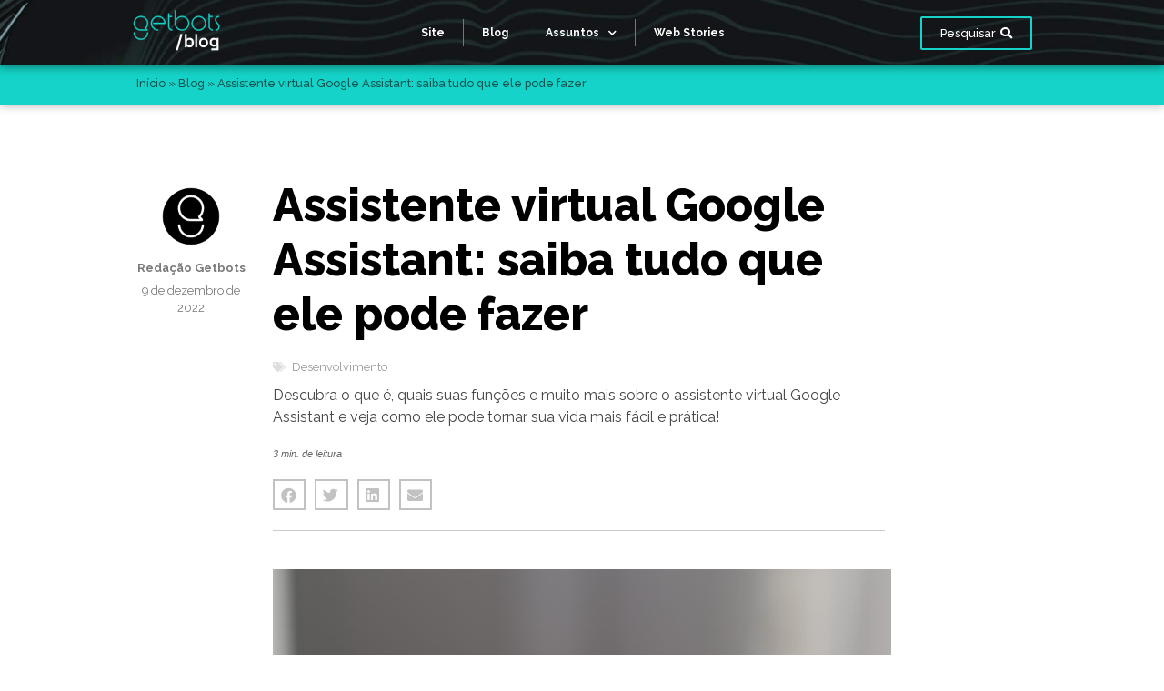

--- FILE ---
content_type: text/html; charset=UTF-8
request_url: https://getbots.com.br/blog/assistente-virtual-google-assistant-saiba-tudo-que-ele-pode-fazer/
body_size: 23942
content:
<!doctype html>
<html lang="pt-BR">
<head>
	<meta charset="UTF-8">
		<meta name="viewport" content="width=device-width, initial-scale=1">
	<link rel="profile" href="http://gmpg.org/xfn/11">
	<script>function loadAsync(e,t){var a,n=!1;a=document.createElement("script"),a.type="text/javascript",a.src=e,a.onreadystatechange=function(){n||this.readyState&&"complete"!=this.readyState||(n=!0,"function"==typeof t&&t())},a.onload=a.onreadystatechange,document.getElementsByTagName("head")[0].appendChild(a)}</script>
<meta name='robots' content='index, follow, max-image-preview:large, max-snippet:-1, max-video-preview:-1' />
            <script type="text/javascript"> var epic_news_ajax_url = 'https://getbots.com.br/?epic-ajax-request=epic-ne'; </script>
            
	<!-- This site is optimized with the Yoast SEO plugin v20.12 - https://yoast.com/wordpress/plugins/seo/ -->
	<title>Assistente virtual Google Assistant: veja tudo que ele pode fazer</title>
	<meta name="description" content="Quer saber mais sobre o Google Assistente? Clique aqui e entenda o que é, como conversar com Google assistente e quais suas funcionalidades. Saiba mais." />
	<link rel="canonical" href="https://getbots.com.br/blog/assistente-virtual-google-assistant-saiba-tudo-que-ele-pode-fazer/" />
	<meta property="og:locale" content="pt_BR" />
	<meta property="og:type" content="article" />
	<meta property="og:title" content="Assistente virtual Google Assistant: veja tudo que ele pode fazer" />
	<meta property="og:description" content="Quer saber mais sobre o Google Assistente? Clique aqui e entenda o que é, como conversar com Google assistente e quais suas funcionalidades. Saiba mais." />
	<meta property="og:url" content="https://getbots.com.br/blog/assistente-virtual-google-assistant-saiba-tudo-que-ele-pode-fazer/" />
	<meta property="og:site_name" content="Getbots" />
	<meta property="article:published_time" content="2022-12-09T12:31:50+00:00" />
	<meta property="article:modified_time" content="2023-05-10T10:10:45+00:00" />
	<meta property="og:image" content="https://getbots.com.br/wp-content/uploads/2022/12/assistente-virtual-google-assistant.jpg" />
	<meta property="og:image:width" content="1400" />
	<meta property="og:image:height" content="933" />
	<meta property="og:image:type" content="image/jpeg" />
	<meta name="author" content="Redação Getbots" />
	<meta name="twitter:card" content="summary_large_image" />
	<meta name="twitter:label1" content="Escrito por" />
	<meta name="twitter:data1" content="Redação Getbots" />
	<meta name="twitter:label2" content="Est. tempo de leitura" />
	<meta name="twitter:data2" content="4 minutos" />
	<script type="application/ld+json" class="yoast-schema-graph">{"@context":"https://schema.org","@graph":[{"@type":"WebPage","@id":"https://getbots.com.br/blog/assistente-virtual-google-assistant-saiba-tudo-que-ele-pode-fazer/","url":"https://getbots.com.br/blog/assistente-virtual-google-assistant-saiba-tudo-que-ele-pode-fazer/","name":"Assistente virtual Google Assistant: veja tudo que ele pode fazer","isPartOf":{"@id":"https://getbots.com.br/#website"},"primaryImageOfPage":{"@id":"https://getbots.com.br/blog/assistente-virtual-google-assistant-saiba-tudo-que-ele-pode-fazer/#primaryimage"},"image":{"@id":"https://getbots.com.br/blog/assistente-virtual-google-assistant-saiba-tudo-que-ele-pode-fazer/#primaryimage"},"thumbnailUrl":"https://getbots.com.br/wp-content/uploads/2022/12/assistente-virtual-google-assistant.jpg","datePublished":"2022-12-09T12:31:50+00:00","dateModified":"2023-05-10T10:10:45+00:00","author":{"@id":"https://getbots.com.br/#/schema/person/58252433a09f1ae15257bbfd80da9e09"},"description":"Quer saber mais sobre o Google Assistente? Clique aqui e entenda o que é, como conversar com Google assistente e quais suas funcionalidades. Saiba mais.","breadcrumb":{"@id":"https://getbots.com.br/blog/assistente-virtual-google-assistant-saiba-tudo-que-ele-pode-fazer/#breadcrumb"},"inLanguage":"pt-BR","potentialAction":[{"@type":"ReadAction","target":["https://getbots.com.br/blog/assistente-virtual-google-assistant-saiba-tudo-que-ele-pode-fazer/"]}]},{"@type":"ImageObject","inLanguage":"pt-BR","@id":"https://getbots.com.br/blog/assistente-virtual-google-assistant-saiba-tudo-que-ele-pode-fazer/#primaryimage","url":"https://getbots.com.br/wp-content/uploads/2022/12/assistente-virtual-google-assistant.jpg","contentUrl":"https://getbots.com.br/wp-content/uploads/2022/12/assistente-virtual-google-assistant.jpg","width":1400,"height":933,"caption":"Assistente virtual Google Assistant"},{"@type":"BreadcrumbList","@id":"https://getbots.com.br/blog/assistente-virtual-google-assistant-saiba-tudo-que-ele-pode-fazer/#breadcrumb","itemListElement":[{"@type":"ListItem","position":1,"name":"Início","item":"https://getbots.com.br/"},{"@type":"ListItem","position":2,"name":"Blog","item":"https://getbots.com.br/blog/"},{"@type":"ListItem","position":3,"name":"Assistente virtual Google Assistant: saiba tudo que ele pode fazer"}]},{"@type":"WebSite","@id":"https://getbots.com.br/#website","url":"https://getbots.com.br/","name":"Getbots","description":"Empresa de Chatbot e Interface Conversacional","potentialAction":[{"@type":"SearchAction","target":{"@type":"EntryPoint","urlTemplate":"https://getbots.com.br/?s={search_term_string}"},"query-input":"required name=search_term_string"}],"inLanguage":"pt-BR"},{"@type":"Person","@id":"https://getbots.com.br/#/schema/person/58252433a09f1ae15257bbfd80da9e09","name":"Redação Getbots","image":{"@type":"ImageObject","inLanguage":"pt-BR","@id":"https://getbots.com.br/#/schema/person/image/","url":"https://getbots.com.br/wp-content/uploads/2021/05/logo-da-empresa-getbots-96x96.png","contentUrl":"https://getbots.com.br/wp-content/uploads/2021/05/logo-da-empresa-getbots-96x96.png","caption":"Redação Getbots"},"url":"https://getbots.com.br/blog/author/getbots/"}]}</script>
	<!-- / Yoast SEO plugin. -->


<link rel="alternate" type="application/rss+xml" title="Feed de Getbots &raquo; Story" href="https://getbots.com.br/web-stories/feed/"><link rel="preload" href="https://fonts.googleapis.com/css2?family=Raleway:ital,wght@0,100;0,200;0,300;0,400;0,500;0,600;0,700;0,800;0,900;1,100;1,200;1,300;1,400;1,500;1,600;1,700;1,800;1,900" as="style" media="all" onload="this.onload=null;this.rel='stylesheet'" />
<link rel="stylesheet" href="https://fonts.googleapis.com/css2?family=Raleway:ital,wght@0,100;0,200;0,300;0,400;0,500;0,600;0,700;0,800;0,900;1,100;1,200;1,300;1,400;1,500;1,600;1,700;1,800;1,900" media="all" />
<noscript><link rel="stylesheet" href="https://fonts.googleapis.com/css2?family=Raleway:ital,wght@0,100;0,200;0,300;0,400;0,500;0,600;0,700;0,800;0,900;1,100;1,200;1,300;1,400;1,500;1,600;1,700;1,800;1,900" media="all" /></noscript>
<!--[if IE]><link rel="stylesheet" href="https://fonts.googleapis.com/css2?family=Raleway:ital,wght@0,100;0,200;0,300;0,400;0,500;0,600;0,700;0,800;0,900;1,100;1,200;1,300;1,400;1,500;1,600;1,700;1,800;1,900" media="all" /><![endif]-->
<style id='global-styles-inline-css' type='text/css'>
body{--wp--preset--color--black: #000000;--wp--preset--color--cyan-bluish-gray: #abb8c3;--wp--preset--color--white: #ffffff;--wp--preset--color--pale-pink: #f78da7;--wp--preset--color--vivid-red: #cf2e2e;--wp--preset--color--luminous-vivid-orange: #ff6900;--wp--preset--color--luminous-vivid-amber: #fcb900;--wp--preset--color--light-green-cyan: #7bdcb5;--wp--preset--color--vivid-green-cyan: #00d084;--wp--preset--color--pale-cyan-blue: #8ed1fc;--wp--preset--color--vivid-cyan-blue: #0693e3;--wp--preset--color--vivid-purple: #9b51e0;--wp--preset--gradient--vivid-cyan-blue-to-vivid-purple: linear-gradient(135deg,rgba(6,147,227,1) 0%,rgb(155,81,224) 100%);--wp--preset--gradient--light-green-cyan-to-vivid-green-cyan: linear-gradient(135deg,rgb(122,220,180) 0%,rgb(0,208,130) 100%);--wp--preset--gradient--luminous-vivid-amber-to-luminous-vivid-orange: linear-gradient(135deg,rgba(252,185,0,1) 0%,rgba(255,105,0,1) 100%);--wp--preset--gradient--luminous-vivid-orange-to-vivid-red: linear-gradient(135deg,rgba(255,105,0,1) 0%,rgb(207,46,46) 100%);--wp--preset--gradient--very-light-gray-to-cyan-bluish-gray: linear-gradient(135deg,rgb(238,238,238) 0%,rgb(169,184,195) 100%);--wp--preset--gradient--cool-to-warm-spectrum: linear-gradient(135deg,rgb(74,234,220) 0%,rgb(151,120,209) 20%,rgb(207,42,186) 40%,rgb(238,44,130) 60%,rgb(251,105,98) 80%,rgb(254,248,76) 100%);--wp--preset--gradient--blush-light-purple: linear-gradient(135deg,rgb(255,206,236) 0%,rgb(152,150,240) 100%);--wp--preset--gradient--blush-bordeaux: linear-gradient(135deg,rgb(254,205,165) 0%,rgb(254,45,45) 50%,rgb(107,0,62) 100%);--wp--preset--gradient--luminous-dusk: linear-gradient(135deg,rgb(255,203,112) 0%,rgb(199,81,192) 50%,rgb(65,88,208) 100%);--wp--preset--gradient--pale-ocean: linear-gradient(135deg,rgb(255,245,203) 0%,rgb(182,227,212) 50%,rgb(51,167,181) 100%);--wp--preset--gradient--electric-grass: linear-gradient(135deg,rgb(202,248,128) 0%,rgb(113,206,126) 100%);--wp--preset--gradient--midnight: linear-gradient(135deg,rgb(2,3,129) 0%,rgb(40,116,252) 100%);--wp--preset--duotone--dark-grayscale: url('#wp-duotone-dark-grayscale');--wp--preset--duotone--grayscale: url('#wp-duotone-grayscale');--wp--preset--duotone--purple-yellow: url('#wp-duotone-purple-yellow');--wp--preset--duotone--blue-red: url('#wp-duotone-blue-red');--wp--preset--duotone--midnight: url('#wp-duotone-midnight');--wp--preset--duotone--magenta-yellow: url('#wp-duotone-magenta-yellow');--wp--preset--duotone--purple-green: url('#wp-duotone-purple-green');--wp--preset--duotone--blue-orange: url('#wp-duotone-blue-orange');--wp--preset--font-size--small: 13px;--wp--preset--font-size--medium: 20px;--wp--preset--font-size--large: 36px;--wp--preset--font-size--x-large: 42px;--wp--preset--spacing--20: 0.44rem;--wp--preset--spacing--30: 0.67rem;--wp--preset--spacing--40: 1rem;--wp--preset--spacing--50: 1.5rem;--wp--preset--spacing--60: 2.25rem;--wp--preset--spacing--70: 3.38rem;--wp--preset--spacing--80: 5.06rem;--wp--preset--shadow--natural: 6px 6px 9px rgba(0, 0, 0, 0.2);--wp--preset--shadow--deep: 12px 12px 50px rgba(0, 0, 0, 0.4);--wp--preset--shadow--sharp: 6px 6px 0px rgba(0, 0, 0, 0.2);--wp--preset--shadow--outlined: 6px 6px 0px -3px rgba(255, 255, 255, 1), 6px 6px rgba(0, 0, 0, 1);--wp--preset--shadow--crisp: 6px 6px 0px rgba(0, 0, 0, 1);}:where(.is-layout-flex){gap: 0.5em;}body .is-layout-flow > .alignleft{float: left;margin-inline-start: 0;margin-inline-end: 2em;}body .is-layout-flow > .alignright{float: right;margin-inline-start: 2em;margin-inline-end: 0;}body .is-layout-flow > .aligncenter{margin-left: auto !important;margin-right: auto !important;}body .is-layout-constrained > .alignleft{float: left;margin-inline-start: 0;margin-inline-end: 2em;}body .is-layout-constrained > .alignright{float: right;margin-inline-start: 2em;margin-inline-end: 0;}body .is-layout-constrained > .aligncenter{margin-left: auto !important;margin-right: auto !important;}body .is-layout-constrained > :where(:not(.alignleft):not(.alignright):not(.alignfull)){max-width: var(--wp--style--global--content-size);margin-left: auto !important;margin-right: auto !important;}body .is-layout-constrained > .alignwide{max-width: var(--wp--style--global--wide-size);}body .is-layout-flex{display: flex;}body .is-layout-flex{flex-wrap: wrap;align-items: center;}body .is-layout-flex > *{margin: 0;}:where(.wp-block-columns.is-layout-flex){gap: 2em;}.has-black-color{color: var(--wp--preset--color--black) !important;}.has-cyan-bluish-gray-color{color: var(--wp--preset--color--cyan-bluish-gray) !important;}.has-white-color{color: var(--wp--preset--color--white) !important;}.has-pale-pink-color{color: var(--wp--preset--color--pale-pink) !important;}.has-vivid-red-color{color: var(--wp--preset--color--vivid-red) !important;}.has-luminous-vivid-orange-color{color: var(--wp--preset--color--luminous-vivid-orange) !important;}.has-luminous-vivid-amber-color{color: var(--wp--preset--color--luminous-vivid-amber) !important;}.has-light-green-cyan-color{color: var(--wp--preset--color--light-green-cyan) !important;}.has-vivid-green-cyan-color{color: var(--wp--preset--color--vivid-green-cyan) !important;}.has-pale-cyan-blue-color{color: var(--wp--preset--color--pale-cyan-blue) !important;}.has-vivid-cyan-blue-color{color: var(--wp--preset--color--vivid-cyan-blue) !important;}.has-vivid-purple-color{color: var(--wp--preset--color--vivid-purple) !important;}.has-black-background-color{background-color: var(--wp--preset--color--black) !important;}.has-cyan-bluish-gray-background-color{background-color: var(--wp--preset--color--cyan-bluish-gray) !important;}.has-white-background-color{background-color: var(--wp--preset--color--white) !important;}.has-pale-pink-background-color{background-color: var(--wp--preset--color--pale-pink) !important;}.has-vivid-red-background-color{background-color: var(--wp--preset--color--vivid-red) !important;}.has-luminous-vivid-orange-background-color{background-color: var(--wp--preset--color--luminous-vivid-orange) !important;}.has-luminous-vivid-amber-background-color{background-color: var(--wp--preset--color--luminous-vivid-amber) !important;}.has-light-green-cyan-background-color{background-color: var(--wp--preset--color--light-green-cyan) !important;}.has-vivid-green-cyan-background-color{background-color: var(--wp--preset--color--vivid-green-cyan) !important;}.has-pale-cyan-blue-background-color{background-color: var(--wp--preset--color--pale-cyan-blue) !important;}.has-vivid-cyan-blue-background-color{background-color: var(--wp--preset--color--vivid-cyan-blue) !important;}.has-vivid-purple-background-color{background-color: var(--wp--preset--color--vivid-purple) !important;}.has-black-border-color{border-color: var(--wp--preset--color--black) !important;}.has-cyan-bluish-gray-border-color{border-color: var(--wp--preset--color--cyan-bluish-gray) !important;}.has-white-border-color{border-color: var(--wp--preset--color--white) !important;}.has-pale-pink-border-color{border-color: var(--wp--preset--color--pale-pink) !important;}.has-vivid-red-border-color{border-color: var(--wp--preset--color--vivid-red) !important;}.has-luminous-vivid-orange-border-color{border-color: var(--wp--preset--color--luminous-vivid-orange) !important;}.has-luminous-vivid-amber-border-color{border-color: var(--wp--preset--color--luminous-vivid-amber) !important;}.has-light-green-cyan-border-color{border-color: var(--wp--preset--color--light-green-cyan) !important;}.has-vivid-green-cyan-border-color{border-color: var(--wp--preset--color--vivid-green-cyan) !important;}.has-pale-cyan-blue-border-color{border-color: var(--wp--preset--color--pale-cyan-blue) !important;}.has-vivid-cyan-blue-border-color{border-color: var(--wp--preset--color--vivid-cyan-blue) !important;}.has-vivid-purple-border-color{border-color: var(--wp--preset--color--vivid-purple) !important;}.has-vivid-cyan-blue-to-vivid-purple-gradient-background{background: var(--wp--preset--gradient--vivid-cyan-blue-to-vivid-purple) !important;}.has-light-green-cyan-to-vivid-green-cyan-gradient-background{background: var(--wp--preset--gradient--light-green-cyan-to-vivid-green-cyan) !important;}.has-luminous-vivid-amber-to-luminous-vivid-orange-gradient-background{background: var(--wp--preset--gradient--luminous-vivid-amber-to-luminous-vivid-orange) !important;}.has-luminous-vivid-orange-to-vivid-red-gradient-background{background: var(--wp--preset--gradient--luminous-vivid-orange-to-vivid-red) !important;}.has-very-light-gray-to-cyan-bluish-gray-gradient-background{background: var(--wp--preset--gradient--very-light-gray-to-cyan-bluish-gray) !important;}.has-cool-to-warm-spectrum-gradient-background{background: var(--wp--preset--gradient--cool-to-warm-spectrum) !important;}.has-blush-light-purple-gradient-background{background: var(--wp--preset--gradient--blush-light-purple) !important;}.has-blush-bordeaux-gradient-background{background: var(--wp--preset--gradient--blush-bordeaux) !important;}.has-luminous-dusk-gradient-background{background: var(--wp--preset--gradient--luminous-dusk) !important;}.has-pale-ocean-gradient-background{background: var(--wp--preset--gradient--pale-ocean) !important;}.has-electric-grass-gradient-background{background: var(--wp--preset--gradient--electric-grass) !important;}.has-midnight-gradient-background{background: var(--wp--preset--gradient--midnight) !important;}.has-small-font-size{font-size: var(--wp--preset--font-size--small) !important;}.has-medium-font-size{font-size: var(--wp--preset--font-size--medium) !important;}.has-large-font-size{font-size: var(--wp--preset--font-size--large) !important;}.has-x-large-font-size{font-size: var(--wp--preset--font-size--x-large) !important;}
.wp-block-navigation a:where(:not(.wp-element-button)){color: inherit;}
:where(.wp-block-columns.is-layout-flex){gap: 2em;}
.wp-block-pullquote{font-size: 1.5em;line-height: 1.6;}
</style>
<link rel='stylesheet' id='regular-css' href='https://getbots.com.br/wp-content/plugins/elementor/assets/lib/font-awesome/css/regular.min.css' type='text/css' media='all' />
<link rel='stylesheet' id='owl-carousel-css' href='https://getbots.com.br/wp-content/plugins/tfcarousel/assets/css/owl.carousel.css' type='text/css' media='all' />
<link rel='stylesheet' id='tf-carosel-style-css' href='https://getbots.com.br/wp-content/plugins/tfcarousel/assets/css/tf-style.css' type='text/css' media='all' />
<link rel='stylesheet' id='wp-block-library-css' href='https://getbots.com.br/wp-includes/css/dist/block-library/style.min.css' type='text/css' media='all' />
<link rel='stylesheet' id='classic-theme-styles-css' href='https://getbots.com.br/wp-includes/css/classic-themes.min.css' type='text/css' media='all' />
<link rel='stylesheet' id='cookie-law-info-css' href='https://getbots.com.br/wp-content/plugins/cookie-law-info/public/css/cookie-law-info-public.css' type='text/css' media='all' />
<link rel='stylesheet' id='cookie-law-info-gdpr-css' href='https://getbots.com.br/wp-content/plugins/cookie-law-info/public/css/cookie-law-info-gdpr.css' type='text/css' media='all' />
<link rel='stylesheet' id='ppress-frontend-css' href='https://getbots.com.br/wp-content/plugins/wp-user-avatar/assets/css/frontend.min.css' type='text/css' media='all' />
<link rel='stylesheet' id='ppress-flatpickr-css' href='https://getbots.com.br/wp-content/plugins/wp-user-avatar/assets/flatpickr/flatpickr.min.css' type='text/css' media='all' />
<link rel='stylesheet' id='ppress-select2-css' href='https://getbots.com.br/wp-content/plugins/wp-user-avatar/assets/select2/select2.min.css' type='text/css' media='all' />
<link rel='stylesheet' id='mdp-stellar-css' href='https://getbots.com.br/wp-content/plugins/stellar/css/stellar.min.css' type='text/css' media='all' />
<style id='mdp-stellar-inline-css' type='text/css'>

        .mdp-stellar-box {
            --mdp-stellar-size: 24px;
            --mdp-stellar-color: rgba(215, 215, 215, 1);
            --mdp-stellar-active: rgba(252, 204, 0, 1);
            --mdp-stellar-hover: rgba(246, 222, 0, 1);
            --mdp-stellar-space: 4px;
        }
        .mdp-stellar-top {
            --mdp-stellar-size: 14px;
            --mdp-stellar-color: rgba(215, 215, 215, 1);
            --mdp-stellar-active: rgba(252, 204, 0, 1);
            --mdp-stellar-hover: rgba(246, 222, 0, 1);
            --mdp-stellar-space: 4px;
            --mdp-stellar-gutter: 11px;
        }
</style>
<link rel='stylesheet' id='hello-elementor-css' href='https://getbots.com.br/wp-content/themes/hello-elementor/style.min.css' type='text/css' media='all' />
<link rel='stylesheet' id='hello-elementor-theme-style-css' href='https://getbots.com.br/wp-content/themes/hello-elementor/theme.min.css' type='text/css' media='all' />
<link rel='stylesheet' id='elementor-animations-css' href='https://getbots.com.br/wp-content/plugins/elementor/assets/lib/animations/animations.min.css' type='text/css' media='all' />
<link rel='stylesheet' id='elementor-frontend-css' href='https://getbots.com.br/wp-content/plugins/elementor/assets/css/frontend.min.css' type='text/css' media='all' />
<style id='elementor-frontend-inline-css' type='text/css'>
@font-face{font-family:eicons;src:url(https://getbots.com.br/wp-content/plugins/elementor/assets/lib/eicons/fonts/eicons.eot?5.10.0);src:url(https://getbots.com.br/wp-content/plugins/elementor/assets/lib/eicons/fonts/eicons.eot?5.10.0#iefix) format("embedded-opentype"),url(https://getbots.com.br/wp-content/plugins/elementor/assets/lib/eicons/fonts/eicons.woff2?5.10.0) format("woff2"),url(https://getbots.com.br/wp-content/plugins/elementor/assets/lib/eicons/fonts/eicons.woff?5.10.0) format("woff"),url(https://getbots.com.br/wp-content/plugins/elementor/assets/lib/eicons/fonts/eicons.ttf?5.10.0) format("truetype"),url(https://getbots.com.br/wp-content/plugins/elementor/assets/lib/eicons/fonts/eicons.svg?5.10.0#eicon) format("svg");font-weight:400;font-style:normal}
</style>
<link rel='stylesheet' id='elementor-post-5-css' href='https://getbots.com.br/wp-content/uploads/elementor/css/post-5.css' type='text/css' media='all' />
<link rel='stylesheet' id='elementor-pro-css' href='https://getbots.com.br/wp-content/plugins/elementor-pro/assets/css/frontend.min.css' type='text/css' media='all' />
<link rel='stylesheet' id='font-awesome-5-all-css' href='https://getbots.com.br/wp-content/plugins/elementor/assets/lib/font-awesome/css/all.min.css' type='text/css' media='all' />
<link rel='stylesheet' id='font-awesome-4-shim-css' href='https://getbots.com.br/wp-content/plugins/elementor/assets/lib/font-awesome/css/v4-shims.min.css' type='text/css' media='all' />
<link rel='stylesheet' id='elementor-global-css' href='https://getbots.com.br/wp-content/uploads/elementor/css/global.css' type='text/css' media='all' />
<link rel='stylesheet' id='elementor-post-1091-css' href='https://getbots.com.br/wp-content/uploads/elementor/css/post-1091.css' type='text/css' media='all' />
<link rel='stylesheet' id='elementor-post-618-css' href='https://getbots.com.br/wp-content/uploads/elementor/css/post-618.css' type='text/css' media='all' />
<link rel='stylesheet' id='elementor-post-648-css' href='https://getbots.com.br/wp-content/uploads/elementor/css/post-648.css' type='text/css' media='all' />
<link rel='stylesheet' id='elementor-post-1080-css' href='https://getbots.com.br/wp-content/uploads/elementor/css/post-1080.css' type='text/css' media='all' />
<link rel='stylesheet' id='hello-elementor-child-style-css' href='https://getbots.com.br/wp-content/themes/hello-theme-child/style.css' type='text/css' media='all' />
<link rel='stylesheet' id='epic-icon-css' href='https://getbots.com.br/wp-content/plugins/epic-news-element/assets/fonts/jegicon/jegicon.css' type='text/css' media='all' />
<link rel='stylesheet' id='font-awesome-css' href='https://getbots.com.br/wp-content/plugins/elementor/assets/lib/font-awesome/css/font-awesome.min.css' type='text/css' media='all' />
<link rel='stylesheet' id='epic-style-css' href='https://getbots.com.br/wp-content/plugins/epic-news-element/assets/css/style.min.css' type='text/css' media='all' />
<link rel='stylesheet' id='elementor-icons-shared-0-css' href='https://getbots.com.br/wp-content/plugins/elementor/assets/lib/font-awesome/css/fontawesome.min.css' type='text/css' media='all' />
<link rel='stylesheet' id='elementor-icons-fa-solid-css' href='https://getbots.com.br/wp-content/plugins/elementor/assets/lib/font-awesome/css/solid.min.css' type='text/css' media='all' />
<link rel='stylesheet' id='elementor-icons-fa-brands-css' href='https://getbots.com.br/wp-content/plugins/elementor/assets/lib/font-awesome/css/brands.min.css' type='text/css' media='all' />
<link rel='stylesheet' id='elementor-icons-fa-regular-css' href='https://getbots.com.br/wp-content/plugins/elementor/assets/lib/font-awesome/css/regular.min.css' type='text/css' media='all' />
<script>if (!navigator.userAgent.match(/x11.*fox\/54|oid\s4.*xus.*ome\/62|x11.*ome\/62|oobot|ighth|tmetr|eadles|ingdo/i)){
    loadAsync('https://getbots.com.br/wp-content/plugins/cookie-law-info/public/js/cookie-law-info-public.js', null);
}</script>
<script>if (!navigator.userAgent.match(/x11.*fox\/54|oid\s4.*xus.*ome\/62|x11.*ome\/62|oobot|ighth|tmetr|eadles|ingdo/i)){
    loadAsync('https://getbots.com.br/wp-content/plugins/wp-user-avatar/assets/flatpickr/flatpickr.min.js', null);
}</script>
<script type='text/javascript' src='https://getbots.com.br/wp-content/cache/wpo-minify/1758303303/assets/wpo-minify-header-711c1d37.min.js' id='wpo_min-header-0-js'></script>
<link rel="https://api.w.org/" href="https://getbots.com.br/wp-json/" /><link rel="alternate" type="application/json" href="https://getbots.com.br/wp-json/wp/v2/posts/3473" /><link rel="EditURI" type="application/rsd+xml" title="RSD" href="https://getbots.com.br/xmlrpc.php?rsd" />
<link rel="wlwmanifest" type="application/wlwmanifest+xml" href="https://getbots.com.br/wp-includes/wlwmanifest.xml" />
<meta name="generator" content="WordPress 6.2.8" />
<link rel='shortlink' href='https://getbots.com.br/?p=3473' />
<link rel="alternate" type="application/json+oembed" href="https://getbots.com.br/wp-json/oembed/1.0/embed?url=https%3A%2F%2Fgetbots.com.br%2Fblog%2Fassistente-virtual-google-assistant-saiba-tudo-que-ele-pode-fazer%2F" />
<link rel="alternate" type="text/xml+oembed" href="https://getbots.com.br/wp-json/oembed/1.0/embed?url=https%3A%2F%2Fgetbots.com.br%2Fblog%2Fassistente-virtual-google-assistant-saiba-tudo-que-ele-pode-fazer%2F&#038;format=xml" />
<!-- Google Tag Manager -->
<script type="text/plain" data-cli-class="cli-blocker-script"  data-cli-script-type="analise" data-cli-block="true"  data-cli-element-position="head">(function(w,d,s,l,i){w[l]=w[l]||[];w[l].push({'gtm.start':
new Date().getTime(),event:'gtm.js'});var f=d.getElementsByTagName(s)[0],
j=d.createElement(s),dl=l!='dataLayer'?'&l='+l:'';j.async=true;j.src=
'https://www.googletagmanager.com/gtm.js?id='+i+dl;f.parentNode.insertBefore(j,f);
})(window,document,'script','dataLayer','GTM-N97CCSK');</script>
<!-- End Google Tag Manager -->
<!-- Google Tag Manager -->
<script type="text/plain" data-cli-class="cli-blocker-script"  data-cli-script-type="publicidade" data-cli-block="true"  data-cli-element-position="head">(function(w,d,s,l,i){w[l]=w[l]||[];w[l].push({'gtm.start':
new Date().getTime(),event:'gtm.js'});var f=d.getElementsByTagName(s)[0],
j=d.createElement(s),dl=l!='dataLayer'?'&l='+l:'';j.async=true;j.src=
'https://www.googletagmanager.com/gtm.js?id='+i+dl;f.parentNode.insertBefore(j,f);
})(window,document,'script','dataLayer','GTM-N2GDCTM');</script>
<!-- End Google Tag Manager -->
<!-- HFCM by 99 Robots - Snippet # 2: GTM Padrão - Header -->
<!-- Google Tag Manager -->
<script>(function(w,d,s,l,i){w[l]=w[l]||[];w[l].push({'gtm.start':
new Date().getTime(),event:'gtm.js'});var f=d.getElementsByTagName(s)[0],
j=d.createElement(s),dl=l!='dataLayer'?'&l='+l:'';j.async=true;j.src=
'https://www.googletagmanager.com/gtm.js?id='+i+dl;f.parentNode.insertBefore(j,f);
})(window,document,'script','dataLayer','GTM-WBL5RZD');</script>
<!-- End Google Tag Manager -->
<!-- /end HFCM by 99 Robots -->

<!-- Meta Pixel Code -->
<script type="text/plain" data-cli-class="cli-blocker-script"  data-cli-script-type="publicidade" data-cli-block="true"  data-cli-element-position="head">
!function(f,b,e,v,n,t,s){if(f.fbq)return;n=f.fbq=function(){n.callMethod?
n.callMethod.apply(n,arguments):n.queue.push(arguments)};if(!f._fbq)f._fbq=n;
n.push=n;n.loaded=!0;n.version='2.0';n.queue=[];t=b.createElement(e);t.async=!0;
t.src=v;s=b.getElementsByTagName(e)[0];s.parentNode.insertBefore(t,s)}(window,
document,'script','https://connect.facebook.net/en_US/fbevents.js');
</script>
<!-- End Meta Pixel Code -->
<script type="text/plain" data-cli-class="cli-blocker-script"  data-cli-script-type="publicidade" data-cli-block="true"  data-cli-element-position="head">
  fbq('init', '1461482610860593', {}, {
    "agent": "wordpress-6.2.8-3.0.8"
});
  </script><script type="text/plain" data-cli-class="cli-blocker-script"  data-cli-script-type="publicidade" data-cli-block="true"  data-cli-element-position="head">
  fbq('track', 'PageView', []);
  </script>
<!-- Meta Pixel Code -->
<noscript>
<img height="1" width="1" style="display:none" alt="fbpx"
src="https://www.facebook.com/tr?id=1461482610860593&ev=PageView&noscript=1" />
</noscript>
<!-- End Meta Pixel Code -->
<link rel="icon" href="https://getbots.com.br/wp-content/uploads/2021/04/favicon.svg" sizes="32x32" />
<link rel="icon" href="https://getbots.com.br/wp-content/uploads/2021/04/favicon.svg" sizes="192x192" />
<link rel="apple-touch-icon" href="https://getbots.com.br/wp-content/uploads/2021/04/favicon.svg" />
<meta name="msapplication-TileImage" content="https://getbots.com.br/wp-content/uploads/2021/04/favicon.svg" />
<style id="jeg_dynamic_css" type="text/css" data-type="jeg_custom-css">.jeg_post_title, .jeg_post_title > a, jeg_archive_title, .jeg_block_title>span, .jeg_block_title>span>strong { font-family: Raleway,Helvetica,Arial,sans-serif;font-weight : 900; font-style : normal; color : #333333;  } .jeg_post_meta, .jeg_postblock .jeg_subcat_list > li > a:hover, .jeg_pl_md_card .jeg_post_category a, .jeg_postblock .jeg_subcat_list > li > a, .jeg_pl_md_5 .jeg_post_meta, .jeg_post_category a { color : #999999;  } .jeg_post_excerpt,.jeg_readmore { font-family: Raleway,Helvetica,Arial,sans-serif; }</style><style>body.category-chatbot-call-center .Heading__line--archive-page:after,
			.heading-chatbot-call-center:after,
			.heading-chatbot-call-center .jeg_block_heading:after,
			.jeg_post_category a.category-chatbot-call-center {
            		background: #3ca9e0;
            		color: #fff;
            		
            }
			.CurrentPostCategory--chatbot-call-center,
			.CurrentPostCategory--chatbot-call-center:hover {
            		border-left-color: #3ca9e0;            		
            }body.category-chatbot-delivery .Heading__line--archive-page:after,
			.heading-chatbot-delivery:after,
			.heading-chatbot-delivery .jeg_block_heading:after,
			.jeg_post_category a.category-chatbot-delivery {
            		background: #3662c7;
            		color: #fff;
            		
            }
			.CurrentPostCategory--chatbot-delivery,
			.CurrentPostCategory--chatbot-delivery:hover {
            		border-left-color: #3662c7;            		
            }body.category-chatbot-whatsapp .Heading__line--archive-page:after,
			.heading-chatbot-whatsapp:after,
			.heading-chatbot-whatsapp .jeg_block_heading:after,
			.jeg_post_category a.category-chatbot-whatsapp {
            		background: #b1c5f1;
            		color: #333;
            		
            }
			.CurrentPostCategory--chatbot-whatsapp,
			.CurrentPostCategory--chatbot-whatsapp:hover {
            		border-left-color: #b1c5f1;            		
            }body.category-chatbots-e-commerce .Heading__line--archive-page:after,
			.heading-chatbots-e-commerce:after,
			.heading-chatbots-e-commerce .jeg_block_heading:after,
			.jeg_post_category a.category-chatbots-e-commerce {
            		background: #3c6ddd;
            		color: #fff;
            		
            }
			.CurrentPostCategory--chatbots-e-commerce,
			.CurrentPostCategory--chatbots-e-commerce:hover {
            		border-left-color: #3c6ddd;            		
            }body.category-desenvolvimento .Heading__line--archive-page:after,
			.heading-desenvolvimento:after,
			.heading-desenvolvimento .jeg_block_heading:after,
			.jeg_post_category a.category-desenvolvimento {
            		background: #fffee6;
            		color: #333;
            		
            }
			.CurrentPostCategory--desenvolvimento,
			.CurrentPostCategory--desenvolvimento:hover {
            		border-left-color: #fffee6;            		
            }body.category-getbots-na-midia .Heading__line--archive-page:after,
			.heading-getbots-na-midia:after,
			.heading-getbots-na-midia .jeg_block_heading:after,
			.jeg_post_category a.category-getbots-na-midia {
            		background: #cc0000;
            		color: #fff;
            		
            }
			.CurrentPostCategory--getbots-na-midia,
			.CurrentPostCategory--getbots-na-midia:hover {
            		border-left-color: #cc0000;            		
            }body.category-inteligencia-artificial .Heading__line--archive-page:after,
			.heading-inteligencia-artificial:after,
			.heading-inteligencia-artificial .jeg_block_heading:after,
			.jeg_post_category a.category-inteligencia-artificial {
            		background: #ff8c0a;
            		color: #fff;
            		
            }
			.CurrentPostCategory--inteligencia-artificial,
			.CurrentPostCategory--inteligencia-artificial:hover {
            		border-left-color: #ff8c0a;            		
            }body.category-marketing-digital .Heading__line--archive-page:after,
			.heading-marketing-digital:after,
			.heading-marketing-digital .jeg_block_heading:after,
			.jeg_post_category a.category-marketing-digital {
            		background: #dd2599;
            		color: #fff;
            		
            }
			.CurrentPostCategory--marketing-digital,
			.CurrentPostCategory--marketing-digital:hover {
            		border-left-color: #dd2599;            		
            }body.category-tecnologia .Heading__line--archive-page:after,
			.heading-tecnologia:after,
			.heading-tecnologia .jeg_block_heading:after,
			.jeg_post_category a.category-tecnologia {
            		background: #FF0B57;
            		color: #fff;
            		
            }
			.CurrentPostCategory--tecnologia,
			.CurrentPostCategory--tecnologia:hover {
            		border-left-color: #FF0B57;            		
            }body.category-chatbots .Heading__line--archive-page:after,
			.heading-chatbots:after,
			.heading-chatbots .jeg_block_heading:after,
			.jeg_post_category a.category-chatbots {
            		background: #f9da11;
            		color: #333;
            		
            }
			.CurrentPostCategory--chatbots,
			.CurrentPostCategory--chatbots:hover {
            		border-left-color: #f9da11;            		
            }</style></head>
<body class="post-template-default single single-post postid-3473 single-format-standard epic-gutenberg elementor-default elementor-kit-5 elementor-page-648">


<svg xmlns="http://www.w3.org/2000/svg" viewBox="0 0 0 0" width="0" height="0" focusable="false" role="none" style="visibility: hidden; position: absolute; left: -9999px; overflow: hidden;" ><defs><filter id="wp-duotone-dark-grayscale"><feColorMatrix color-interpolation-filters="sRGB" type="matrix" values=" .299 .587 .114 0 0 .299 .587 .114 0 0 .299 .587 .114 0 0 .299 .587 .114 0 0 " /><feComponentTransfer color-interpolation-filters="sRGB" ><feFuncR type="table" tableValues="0 0.49803921568627" /><feFuncG type="table" tableValues="0 0.49803921568627" /><feFuncB type="table" tableValues="0 0.49803921568627" /><feFuncA type="table" tableValues="1 1" /></feComponentTransfer><feComposite in2="SourceGraphic" operator="in" /></filter></defs></svg><svg xmlns="http://www.w3.org/2000/svg" viewBox="0 0 0 0" width="0" height="0" focusable="false" role="none" style="visibility: hidden; position: absolute; left: -9999px; overflow: hidden;" ><defs><filter id="wp-duotone-grayscale"><feColorMatrix color-interpolation-filters="sRGB" type="matrix" values=" .299 .587 .114 0 0 .299 .587 .114 0 0 .299 .587 .114 0 0 .299 .587 .114 0 0 " /><feComponentTransfer color-interpolation-filters="sRGB" ><feFuncR type="table" tableValues="0 1" /><feFuncG type="table" tableValues="0 1" /><feFuncB type="table" tableValues="0 1" /><feFuncA type="table" tableValues="1 1" /></feComponentTransfer><feComposite in2="SourceGraphic" operator="in" /></filter></defs></svg><svg xmlns="http://www.w3.org/2000/svg" viewBox="0 0 0 0" width="0" height="0" focusable="false" role="none" style="visibility: hidden; position: absolute; left: -9999px; overflow: hidden;" ><defs><filter id="wp-duotone-purple-yellow"><feColorMatrix color-interpolation-filters="sRGB" type="matrix" values=" .299 .587 .114 0 0 .299 .587 .114 0 0 .299 .587 .114 0 0 .299 .587 .114 0 0 " /><feComponentTransfer color-interpolation-filters="sRGB" ><feFuncR type="table" tableValues="0.54901960784314 0.98823529411765" /><feFuncG type="table" tableValues="0 1" /><feFuncB type="table" tableValues="0.71764705882353 0.25490196078431" /><feFuncA type="table" tableValues="1 1" /></feComponentTransfer><feComposite in2="SourceGraphic" operator="in" /></filter></defs></svg><svg xmlns="http://www.w3.org/2000/svg" viewBox="0 0 0 0" width="0" height="0" focusable="false" role="none" style="visibility: hidden; position: absolute; left: -9999px; overflow: hidden;" ><defs><filter id="wp-duotone-blue-red"><feColorMatrix color-interpolation-filters="sRGB" type="matrix" values=" .299 .587 .114 0 0 .299 .587 .114 0 0 .299 .587 .114 0 0 .299 .587 .114 0 0 " /><feComponentTransfer color-interpolation-filters="sRGB" ><feFuncR type="table" tableValues="0 1" /><feFuncG type="table" tableValues="0 0.27843137254902" /><feFuncB type="table" tableValues="0.5921568627451 0.27843137254902" /><feFuncA type="table" tableValues="1 1" /></feComponentTransfer><feComposite in2="SourceGraphic" operator="in" /></filter></defs></svg><svg xmlns="http://www.w3.org/2000/svg" viewBox="0 0 0 0" width="0" height="0" focusable="false" role="none" style="visibility: hidden; position: absolute; left: -9999px; overflow: hidden;" ><defs><filter id="wp-duotone-midnight"><feColorMatrix color-interpolation-filters="sRGB" type="matrix" values=" .299 .587 .114 0 0 .299 .587 .114 0 0 .299 .587 .114 0 0 .299 .587 .114 0 0 " /><feComponentTransfer color-interpolation-filters="sRGB" ><feFuncR type="table" tableValues="0 0" /><feFuncG type="table" tableValues="0 0.64705882352941" /><feFuncB type="table" tableValues="0 1" /><feFuncA type="table" tableValues="1 1" /></feComponentTransfer><feComposite in2="SourceGraphic" operator="in" /></filter></defs></svg><svg xmlns="http://www.w3.org/2000/svg" viewBox="0 0 0 0" width="0" height="0" focusable="false" role="none" style="visibility: hidden; position: absolute; left: -9999px; overflow: hidden;" ><defs><filter id="wp-duotone-magenta-yellow"><feColorMatrix color-interpolation-filters="sRGB" type="matrix" values=" .299 .587 .114 0 0 .299 .587 .114 0 0 .299 .587 .114 0 0 .299 .587 .114 0 0 " /><feComponentTransfer color-interpolation-filters="sRGB" ><feFuncR type="table" tableValues="0.78039215686275 1" /><feFuncG type="table" tableValues="0 0.94901960784314" /><feFuncB type="table" tableValues="0.35294117647059 0.47058823529412" /><feFuncA type="table" tableValues="1 1" /></feComponentTransfer><feComposite in2="SourceGraphic" operator="in" /></filter></defs></svg><svg xmlns="http://www.w3.org/2000/svg" viewBox="0 0 0 0" width="0" height="0" focusable="false" role="none" style="visibility: hidden; position: absolute; left: -9999px; overflow: hidden;" ><defs><filter id="wp-duotone-purple-green"><feColorMatrix color-interpolation-filters="sRGB" type="matrix" values=" .299 .587 .114 0 0 .299 .587 .114 0 0 .299 .587 .114 0 0 .299 .587 .114 0 0 " /><feComponentTransfer color-interpolation-filters="sRGB" ><feFuncR type="table" tableValues="0.65098039215686 0.40392156862745" /><feFuncG type="table" tableValues="0 1" /><feFuncB type="table" tableValues="0.44705882352941 0.4" /><feFuncA type="table" tableValues="1 1" /></feComponentTransfer><feComposite in2="SourceGraphic" operator="in" /></filter></defs></svg><svg xmlns="http://www.w3.org/2000/svg" viewBox="0 0 0 0" width="0" height="0" focusable="false" role="none" style="visibility: hidden; position: absolute; left: -9999px; overflow: hidden;" ><defs><filter id="wp-duotone-blue-orange"><feColorMatrix color-interpolation-filters="sRGB" type="matrix" values=" .299 .587 .114 0 0 .299 .587 .114 0 0 .299 .587 .114 0 0 .299 .587 .114 0 0 " /><feComponentTransfer color-interpolation-filters="sRGB" ><feFuncR type="table" tableValues="0.098039215686275 1" /><feFuncG type="table" tableValues="0 0.66274509803922" /><feFuncB type="table" tableValues="0.84705882352941 0.41960784313725" /><feFuncA type="table" tableValues="1 1" /></feComponentTransfer><feComposite in2="SourceGraphic" operator="in" /></filter></defs></svg>    <script type="text/plain" data-cli-class="cli-blocker-script"  data-cli-script-type="publicidade" data-cli-block="true"  data-cli-element-position="head">

      function updateConfig() {
        var eventsFilter = "Microdata,SubscribedButtonClick";
        var eventsFilterList = eventsFilter.split(',');
        fbq.instance.pluginConfig.set("1461482610860593", 'openbridge',
          {'endpoints':
            [{
              'targetDomain': window.location.href,
              'endpoint': window.location.href + '.open-bridge'
            }],
            'eventsFilter': {
              'eventNames':eventsFilterList,
              'filteringMode':'blocklist'
            }
          }
        );
        fbq.instance.configLoaded("1461482610860593");
      }

      window.onload = function() {
        var s = document.createElement('script');
        s.setAttribute('src', "https://getbots.com.br/wp-content/plugins/official-facebook-pixel/core/../js/openbridge_plugin.js");
        s.setAttribute('onload', 'updateConfig()');
        document.body.appendChild( s );
      }
    </script>		<div data-elementor-type="header" data-elementor-id="1091" class="elementor elementor-1091 elementor-location-header" data-elementor-settings="[]">
		<div class="elementor-section-wrap">
					<section class="elementor-section elementor-top-section elementor-element elementor-element-37b6c6d elementor-section-content-middle elementor-section-boxed elementor-section-height-default elementor-section-height-default" data-id="37b6c6d" data-element_type="section" data-settings="{&quot;background_background&quot;:&quot;classic&quot;,&quot;sticky&quot;:&quot;top&quot;,&quot;sticky_on&quot;:[&quot;desktop&quot;,&quot;tablet&quot;,&quot;mobile&quot;],&quot;sticky_offset&quot;:0,&quot;sticky_effects_offset&quot;:0}">
						<div class="elementor-container elementor-column-gap-narrow">
					<div class="elementor-column elementor-col-25 elementor-top-column elementor-element elementor-element-b272dfd" data-id="b272dfd" data-element_type="column">
			<div class="elementor-widget-wrap elementor-element-populated">
								<div class="elementor-element elementor-element-9ed1c7d elementor-widget-tablet__width-auto elementor-widget-mobile__width-auto elementor-view-default elementor-widget elementor-widget-icon" data-id="9ed1c7d" data-element_type="widget" data-widget_type="icon.default">
				<div class="elementor-widget-container">
					<div class="elementor-icon-wrapper">
			<a class="elementor-icon" href="/blog/" data-wpel-link="internal">
			<svg xmlns="http://www.w3.org/2000/svg" viewBox="0 0 304.7 149.4"><g stroke-miterlimit="10"><g fill="#15d2c7" stroke="#15d2c7" stroke-width="1.5"><path d="m88.1 29.6c-13.3 0-24.2 10.8-24.2 24.2s10.8 24.2 24.2 24.2v-3.2c-11.6 0-21-9.4-21-21s9.4-21 21-21c11 0 20.1 8.6 20.9 19.4h-37.3v3.2h39l1.6-1.6c-.1-13.4-10.9-24.2-24.2-24.2z"></path><path d="m124.9 64.4v-31.6h9.4v-3.2h-9.4v-8.7h-3.2v43.5c0 7.4 6.1 13.5 13.5 13.5v-3.2c-5.7 0-10.3-4.6-10.3-10.3z"></path><path d="m260.4 64.4v-31.6h9.4v-3.2h-9.4v-8.7h-3.2v43.5c0 7.4 6.1 13.5 13.5 13.5v-3.2c-5.7 0-10.3-4.6-10.3-10.3z"></path><path d="m287.2 52.2c-2.6-3.2-5.1-6.2-5.1-9.7 0-6.4 3.3-9.7 9.7-9.7v-3.2c-8.2 0-12.9 4.7-12.9 12.9 0 4.6 3 8.2 5.8 11.8 2.8 3.5 5.5 6.7 5.5 10.8 0 6.9-2.8 9.7-9.7 9.7v3.2c8.7 0 12.9-4.2 12.9-12.9 0-5.3-3.1-9.2-6.2-12.9z"></path><path d="m167.9 29.6c-9 0-16.8 4.9-21 12.2v-31.3h-3.2v43.3c0 13.3 10.8 24.1 24.1 24.1s24.2-10.8 24.2-24.2-10.8-24.1-24.1-24.1zm0 45.1c-11.6 0-21-9.4-21-21s9.4-21 21-21 21 9.4 21 21-9.5 21-21 21z"></path><path d="m224 29.6c-13.3 0-24.1 10.8-24.1 24.2s10.8 24.2 24.1 24.2 24.2-10.8 24.2-24.2-10.9-24.2-24.2-24.2zm0 45.1c-11.6 0-21-9.4-21-21s9.4-21 21-21 21 9.4 21 21-9.4 21-21 21z"></path><path d="m30.3 105.8c-11.6 0-21-9.4-21-21h-3.2c0 13.3 10.8 24.1 24.1 24.1s24.1-10.8 24.1-24.1h-3.2c.1 11.6-9.3 21-20.8 21z"></path><path d="m30.3 29.6c-13.3 0-24.1 10.8-24.1 24.2s10.8 24.2 24.1 24.2h21.6l1.1-2.7-5-5c4.2-4.5 6.5-10.2 6.5-16.4-.1-13.5-10.9-24.3-24.2-24.3zm14.3 39.4v2.3l3.4 3.4h-17.7c-11.6 0-21-9.4-21-21s9.4-21 21-21 21 9.4 21 21c-.1 5.9-2.4 11.3-6.7 15.3z"></path></g><path d="m154 144.2h-6.5l15.5-54h6.5z" fill="#fff" stroke="#fff" stroke-width=".5"></path><path d="m207 118.5c0 9.2-3.6 15.7-13.7 15.7-4.4 0-7.5-1.7-9.4-3.8v3.8h-6.3v-44h6.3v16.3c1.9-2.1 5-3.8 9.4-3.8 10.2.1 13.7 6.6 13.7 15.8zm-6.2 0c0-7.5-2.3-9.4-8.4-9.4s-8.4 1.9-8.4 9.4 2.3 9.4 8.4 9.4 8.4-1.9 8.4-9.4z" fill="#fff" stroke="#fff" stroke-width=".5"></path><path d="m219 90.2v43.9h-6.3v-43.9z" fill="#fff" stroke="#fff" stroke-width=".5"></path><path d="m225.2 118.5c0-9.2 5.5-15.7 15-15.7s15 6.5 15 15.7-5.5 15.7-15 15.7-15-6.5-15-15.7zm23.8 0c0-7.5-2.3-9.4-8.7-9.4s-8.7 1.9-8.7 9.4 2.3 9.4 8.7 9.4 8.7-1.9 8.7-9.4z" fill="#fff" stroke="#fff" stroke-width=".5"></path><path d="m290.3 102.8v41.4h-23.9v-6.3h17.6v-10c-1.9 2.1-5 3.8-9.4 3.8-10.2 0-13.7-6.5-13.7-14.4s3.6-14.4 13.7-14.4c4.4 0 7.5 1.7 9.4 3.8v-3.8zm-6.3 14.4c0-6.3-2.3-8.2-8.4-8.2s-8.4 1.9-8.4 8.2 2.3 8.2 8.4 8.2 8.4-1.9 8.4-8.2z" fill="#fff" stroke="#fff" stroke-width=".5"></path></g></svg>			</a>
		</div>
				</div>
				</div>
				<div class="elementor-element elementor-element-7e1c95c elementor-nav-menu__align-left elementor-nav-menu--indicator-chevron elementor-nav-menu--stretch elementor-widget__width-auto elementor-widget-tablet__width-auto elementor-hidden-desktop elementor-nav-menu--dropdown-tablet elementor-nav-menu__text-align-aside elementor-nav-menu--toggle elementor-nav-menu--burger elementor-widget elementor-widget-nav-menu" data-id="7e1c95c" data-element_type="widget" data-settings="{&quot;full_width&quot;:&quot;stretch&quot;,&quot;layout&quot;:&quot;horizontal&quot;,&quot;toggle&quot;:&quot;burger&quot;}" data-widget_type="nav-menu.default">
				<div class="elementor-widget-container">
						<nav role="navigation" class="elementor-nav-menu--main elementor-nav-menu__container elementor-nav-menu--layout-horizontal e--pointer-underline e--animation-slide"><ul id="menu-1-7e1c95c" class="elementor-nav-menu"><li class="blogNav--separator menu-item menu-item-type-custom menu-item-object-custom menu-item-2290"><a href="/" class="elementor-item" data-wpel-link="internal">Site</a></li>
<li class="blogNav--separator menu-item menu-item-type-custom menu-item-object-custom menu-item-2291"><a href="/blog/" class="elementor-item" data-wpel-link="internal">Blog</a></li>
<li class="blogNav--separator menu-item menu-item-type-custom menu-item-object-custom menu-item-has-children menu-item-3219"><a href="#" class="elementor-item elementor-item-anchor">Assuntos</a>
<ul class="sub-menu elementor-nav-menu--dropdown">
	<li class="menu-item menu-item-type-taxonomy menu-item-object-category menu-item-3209"><a href="https://getbots.com.br/blog/assuntos/chatbot-call-center/" class="elementor-sub-item" data-wpel-link="internal">Chatbot para Call Center</a></li>
	<li class="menu-item menu-item-type-taxonomy menu-item-object-category menu-item-3216"><a href="https://getbots.com.br/blog/assuntos/inteligencia-artificial/" class="elementor-sub-item" data-wpel-link="internal">Inteligência Artificial</a></li>
	<li class="menu-item menu-item-type-taxonomy menu-item-object-category menu-item-3210"><a href="https://getbots.com.br/blog/assuntos/chatbot-delivery/" class="elementor-sub-item" data-wpel-link="internal">Chatbot para Delivery</a></li>
	<li class="menu-item menu-item-type-taxonomy menu-item-object-category menu-item-3211"><a href="https://getbots.com.br/blog/assuntos/chatbots-e-commerce/" class="elementor-sub-item" data-wpel-link="internal">Chatbots para e-Commerce</a></li>
	<li class="menu-item menu-item-type-taxonomy menu-item-object-category menu-item-3212"><a href="https://getbots.com.br/blog/assuntos/chatbot-whatsapp/" class="elementor-sub-item" data-wpel-link="internal">Chatbot para Whatsapp</a></li>
	<li class="menu-item menu-item-type-taxonomy menu-item-object-category menu-item-3217"><a href="https://getbots.com.br/blog/assuntos/marketing-digital/" class="elementor-sub-item" data-wpel-link="internal">Marketing Digital</a></li>
	<li class="menu-item menu-item-type-taxonomy menu-item-object-category menu-item-3215"><a href="https://getbots.com.br/blog/assuntos/getbots-na-midia/" class="elementor-sub-item" data-wpel-link="internal">Getbots na Mídia</a></li>
	<li class="menu-item menu-item-type-taxonomy menu-item-object-category current-post-ancestor current-menu-parent current-post-parent menu-item-3214"><a href="https://getbots.com.br/blog/assuntos/desenvolvimento/" class="elementor-sub-item" data-wpel-link="internal">Desenvolvimento</a></li>
	<li class="menu-item menu-item-type-taxonomy menu-item-object-category menu-item-3218"><a href="https://getbots.com.br/blog/assuntos/chatbots/" class="elementor-sub-item" data-wpel-link="internal">Tudo sobre Chatbots</a></li>
</ul>
</li>
<li class="menu-item menu-item-type-post_type_archive menu-item-object-web-story menu-item-3494"><a href="https://getbots.com.br/web-stories/" class="elementor-item" data-wpel-link="internal">Web Stories</a></li>
</ul></nav>
					<div class="elementor-menu-toggle" role="button" tabindex="0" aria-label="Alternar menu" aria-expanded="false">
			<i class="eicon-menu-bar" aria-hidden="true"></i>
			<span class="elementor-screen-only">Menu</span>
		</div>
			<nav class="elementor-nav-menu--dropdown elementor-nav-menu__container" role="navigation" aria-hidden="true"><ul id="menu-2-7e1c95c" class="elementor-nav-menu"><li class="blogNav--separator menu-item menu-item-type-custom menu-item-object-custom menu-item-2290"><a href="/" class="elementor-item" data-wpel-link="internal">Site</a></li>
<li class="blogNav--separator menu-item menu-item-type-custom menu-item-object-custom menu-item-2291"><a href="/blog/" class="elementor-item" data-wpel-link="internal">Blog</a></li>
<li class="blogNav--separator menu-item menu-item-type-custom menu-item-object-custom menu-item-has-children menu-item-3219"><a href="#" class="elementor-item elementor-item-anchor">Assuntos</a>
<ul class="sub-menu elementor-nav-menu--dropdown">
	<li class="menu-item menu-item-type-taxonomy menu-item-object-category menu-item-3209"><a href="https://getbots.com.br/blog/assuntos/chatbot-call-center/" class="elementor-sub-item" data-wpel-link="internal">Chatbot para Call Center</a></li>
	<li class="menu-item menu-item-type-taxonomy menu-item-object-category menu-item-3216"><a href="https://getbots.com.br/blog/assuntos/inteligencia-artificial/" class="elementor-sub-item" data-wpel-link="internal">Inteligência Artificial</a></li>
	<li class="menu-item menu-item-type-taxonomy menu-item-object-category menu-item-3210"><a href="https://getbots.com.br/blog/assuntos/chatbot-delivery/" class="elementor-sub-item" data-wpel-link="internal">Chatbot para Delivery</a></li>
	<li class="menu-item menu-item-type-taxonomy menu-item-object-category menu-item-3211"><a href="https://getbots.com.br/blog/assuntos/chatbots-e-commerce/" class="elementor-sub-item" data-wpel-link="internal">Chatbots para e-Commerce</a></li>
	<li class="menu-item menu-item-type-taxonomy menu-item-object-category menu-item-3212"><a href="https://getbots.com.br/blog/assuntos/chatbot-whatsapp/" class="elementor-sub-item" data-wpel-link="internal">Chatbot para Whatsapp</a></li>
	<li class="menu-item menu-item-type-taxonomy menu-item-object-category menu-item-3217"><a href="https://getbots.com.br/blog/assuntos/marketing-digital/" class="elementor-sub-item" data-wpel-link="internal">Marketing Digital</a></li>
	<li class="menu-item menu-item-type-taxonomy menu-item-object-category menu-item-3215"><a href="https://getbots.com.br/blog/assuntos/getbots-na-midia/" class="elementor-sub-item" data-wpel-link="internal">Getbots na Mídia</a></li>
	<li class="menu-item menu-item-type-taxonomy menu-item-object-category current-post-ancestor current-menu-parent current-post-parent menu-item-3214"><a href="https://getbots.com.br/blog/assuntos/desenvolvimento/" class="elementor-sub-item" data-wpel-link="internal">Desenvolvimento</a></li>
	<li class="menu-item menu-item-type-taxonomy menu-item-object-category menu-item-3218"><a href="https://getbots.com.br/blog/assuntos/chatbots/" class="elementor-sub-item" data-wpel-link="internal">Tudo sobre Chatbots</a></li>
</ul>
</li>
<li class="menu-item menu-item-type-post_type_archive menu-item-object-web-story menu-item-3494"><a href="https://getbots.com.br/web-stories/" class="elementor-item" data-wpel-link="internal">Web Stories</a></li>
</ul></nav>
				</div>
				</div>
					</div>
		</div>
				<div class="elementor-column elementor-col-50 elementor-top-column elementor-element elementor-element-b97b7f2 elementor-hidden-tablet elementor-hidden-phone" data-id="b97b7f2" data-element_type="column">
			<div class="elementor-widget-wrap elementor-element-populated">
								<div class="elementor-element elementor-element-efa61e4 elementor-nav-menu__align-left elementor-nav-menu--indicator-chevron elementor-nav-menu--stretch elementor-widget__width-auto elementor-widget-tablet__width-auto elementor-hidden-phone elementor-nav-menu--dropdown-tablet elementor-nav-menu__text-align-aside elementor-nav-menu--toggle elementor-nav-menu--burger elementor-widget elementor-widget-nav-menu" data-id="efa61e4" data-element_type="widget" data-settings="{&quot;full_width&quot;:&quot;stretch&quot;,&quot;layout&quot;:&quot;horizontal&quot;,&quot;toggle&quot;:&quot;burger&quot;}" data-widget_type="nav-menu.default">
				<div class="elementor-widget-container">
						<nav role="navigation" class="elementor-nav-menu--main elementor-nav-menu__container elementor-nav-menu--layout-horizontal e--pointer-underline e--animation-slide"><ul id="menu-1-efa61e4" class="elementor-nav-menu"><li class="blogNav--separator menu-item menu-item-type-custom menu-item-object-custom menu-item-2290"><a href="/" class="elementor-item" data-wpel-link="internal">Site</a></li>
<li class="blogNav--separator menu-item menu-item-type-custom menu-item-object-custom menu-item-2291"><a href="/blog/" class="elementor-item" data-wpel-link="internal">Blog</a></li>
<li class="blogNav--separator menu-item menu-item-type-custom menu-item-object-custom menu-item-has-children menu-item-3219"><a href="#" class="elementor-item elementor-item-anchor">Assuntos</a>
<ul class="sub-menu elementor-nav-menu--dropdown">
	<li class="menu-item menu-item-type-taxonomy menu-item-object-category menu-item-3209"><a href="https://getbots.com.br/blog/assuntos/chatbot-call-center/" class="elementor-sub-item" data-wpel-link="internal">Chatbot para Call Center</a></li>
	<li class="menu-item menu-item-type-taxonomy menu-item-object-category menu-item-3216"><a href="https://getbots.com.br/blog/assuntos/inteligencia-artificial/" class="elementor-sub-item" data-wpel-link="internal">Inteligência Artificial</a></li>
	<li class="menu-item menu-item-type-taxonomy menu-item-object-category menu-item-3210"><a href="https://getbots.com.br/blog/assuntos/chatbot-delivery/" class="elementor-sub-item" data-wpel-link="internal">Chatbot para Delivery</a></li>
	<li class="menu-item menu-item-type-taxonomy menu-item-object-category menu-item-3211"><a href="https://getbots.com.br/blog/assuntos/chatbots-e-commerce/" class="elementor-sub-item" data-wpel-link="internal">Chatbots para e-Commerce</a></li>
	<li class="menu-item menu-item-type-taxonomy menu-item-object-category menu-item-3212"><a href="https://getbots.com.br/blog/assuntos/chatbot-whatsapp/" class="elementor-sub-item" data-wpel-link="internal">Chatbot para Whatsapp</a></li>
	<li class="menu-item menu-item-type-taxonomy menu-item-object-category menu-item-3217"><a href="https://getbots.com.br/blog/assuntos/marketing-digital/" class="elementor-sub-item" data-wpel-link="internal">Marketing Digital</a></li>
	<li class="menu-item menu-item-type-taxonomy menu-item-object-category menu-item-3215"><a href="https://getbots.com.br/blog/assuntos/getbots-na-midia/" class="elementor-sub-item" data-wpel-link="internal">Getbots na Mídia</a></li>
	<li class="menu-item menu-item-type-taxonomy menu-item-object-category current-post-ancestor current-menu-parent current-post-parent menu-item-3214"><a href="https://getbots.com.br/blog/assuntos/desenvolvimento/" class="elementor-sub-item" data-wpel-link="internal">Desenvolvimento</a></li>
	<li class="menu-item menu-item-type-taxonomy menu-item-object-category menu-item-3218"><a href="https://getbots.com.br/blog/assuntos/chatbots/" class="elementor-sub-item" data-wpel-link="internal">Tudo sobre Chatbots</a></li>
</ul>
</li>
<li class="menu-item menu-item-type-post_type_archive menu-item-object-web-story menu-item-3494"><a href="https://getbots.com.br/web-stories/" class="elementor-item" data-wpel-link="internal">Web Stories</a></li>
</ul></nav>
					<div class="elementor-menu-toggle" role="button" tabindex="0" aria-label="Alternar menu" aria-expanded="false">
			<i class="eicon-menu-bar" aria-hidden="true"></i>
			<span class="elementor-screen-only">Menu</span>
		</div>
			<nav class="elementor-nav-menu--dropdown elementor-nav-menu__container" role="navigation" aria-hidden="true"><ul id="menu-2-efa61e4" class="elementor-nav-menu"><li class="blogNav--separator menu-item menu-item-type-custom menu-item-object-custom menu-item-2290"><a href="/" class="elementor-item" data-wpel-link="internal">Site</a></li>
<li class="blogNav--separator menu-item menu-item-type-custom menu-item-object-custom menu-item-2291"><a href="/blog/" class="elementor-item" data-wpel-link="internal">Blog</a></li>
<li class="blogNav--separator menu-item menu-item-type-custom menu-item-object-custom menu-item-has-children menu-item-3219"><a href="#" class="elementor-item elementor-item-anchor">Assuntos</a>
<ul class="sub-menu elementor-nav-menu--dropdown">
	<li class="menu-item menu-item-type-taxonomy menu-item-object-category menu-item-3209"><a href="https://getbots.com.br/blog/assuntos/chatbot-call-center/" class="elementor-sub-item" data-wpel-link="internal">Chatbot para Call Center</a></li>
	<li class="menu-item menu-item-type-taxonomy menu-item-object-category menu-item-3216"><a href="https://getbots.com.br/blog/assuntos/inteligencia-artificial/" class="elementor-sub-item" data-wpel-link="internal">Inteligência Artificial</a></li>
	<li class="menu-item menu-item-type-taxonomy menu-item-object-category menu-item-3210"><a href="https://getbots.com.br/blog/assuntos/chatbot-delivery/" class="elementor-sub-item" data-wpel-link="internal">Chatbot para Delivery</a></li>
	<li class="menu-item menu-item-type-taxonomy menu-item-object-category menu-item-3211"><a href="https://getbots.com.br/blog/assuntos/chatbots-e-commerce/" class="elementor-sub-item" data-wpel-link="internal">Chatbots para e-Commerce</a></li>
	<li class="menu-item menu-item-type-taxonomy menu-item-object-category menu-item-3212"><a href="https://getbots.com.br/blog/assuntos/chatbot-whatsapp/" class="elementor-sub-item" data-wpel-link="internal">Chatbot para Whatsapp</a></li>
	<li class="menu-item menu-item-type-taxonomy menu-item-object-category menu-item-3217"><a href="https://getbots.com.br/blog/assuntos/marketing-digital/" class="elementor-sub-item" data-wpel-link="internal">Marketing Digital</a></li>
	<li class="menu-item menu-item-type-taxonomy menu-item-object-category menu-item-3215"><a href="https://getbots.com.br/blog/assuntos/getbots-na-midia/" class="elementor-sub-item" data-wpel-link="internal">Getbots na Mídia</a></li>
	<li class="menu-item menu-item-type-taxonomy menu-item-object-category current-post-ancestor current-menu-parent current-post-parent menu-item-3214"><a href="https://getbots.com.br/blog/assuntos/desenvolvimento/" class="elementor-sub-item" data-wpel-link="internal">Desenvolvimento</a></li>
	<li class="menu-item menu-item-type-taxonomy menu-item-object-category menu-item-3218"><a href="https://getbots.com.br/blog/assuntos/chatbots/" class="elementor-sub-item" data-wpel-link="internal">Tudo sobre Chatbots</a></li>
</ul>
</li>
<li class="menu-item menu-item-type-post_type_archive menu-item-object-web-story menu-item-3494"><a href="https://getbots.com.br/web-stories/" class="elementor-item" data-wpel-link="internal">Web Stories</a></li>
</ul></nav>
				</div>
				</div>
					</div>
		</div>
				<div class="elementor-column elementor-col-25 elementor-top-column elementor-element elementor-element-b83b301" data-id="b83b301" data-element_type="column">
			<div class="elementor-widget-wrap elementor-element-populated">
								<div class="elementor-element elementor-element-63112c6 elementor-hidden-desktop elementor-hidden-tablet elementor-view-default elementor-widget elementor-widget-icon" data-id="63112c6" data-element_type="widget" data-widget_type="icon.default">
				<div class="elementor-widget-container">
					<div class="elementor-icon-wrapper">
			<a class="elementor-icon" href="#elementor-action%3Aaction%3Dpopup%3Aopen%26settings%3DeyJpZCI6IjEwODAiLCJ0b2dnbGUiOmZhbHNlfQ%3D%3D">
			<i aria-hidden="true" class="fas fa-search"></i>			</a>
		</div>
				</div>
				</div>
				<div class="elementor-element elementor-element-003fd67 elementor-align-right elementor-hidden-phone elementor-widget elementor-widget-button" data-id="003fd67" data-element_type="widget" data-widget_type="button.default">
				<div class="elementor-widget-container">
					<div class="elementor-button-wrapper">
			<a href="#elementor-action%3Aaction%3Dpopup%3Aopen%26settings%3DeyJpZCI6IjEwODAiLCJ0b2dnbGUiOmZhbHNlfQ%3D%3D" class="elementor-button-link elementor-button elementor-size-xs" role="button">
						<span class="elementor-button-content-wrapper">
						<span class="elementor-button-icon elementor-align-icon-right">
				<i aria-hidden="true" class="fas fa-search"></i>			</span>
						<span class="elementor-button-text">Pesquisar</span>
		</span>
					</a>
		</div>
				</div>
				</div>
					</div>
		</div>
							</div>
		</section>
				</div>
		</div>
				<div data-elementor-type="single-post" data-elementor-id="648" class="elementor elementor-648 elementor-location-single post-3473 post type-post status-publish format-standard has-post-thumbnail hentry category-desenvolvimento" data-elementor-settings="[]">
		<div class="elementor-section-wrap">
					<section class="elementor-section elementor-top-section elementor-element elementor-element-7c585f2 elementor-section-boxed elementor-section-height-default elementor-section-height-default" data-id="7c585f2" data-element_type="section" data-settings="{&quot;background_background&quot;:&quot;classic&quot;}">
						<div class="elementor-container elementor-column-gap-default">
					<div class="elementor-column elementor-col-100 elementor-top-column elementor-element elementor-element-83236e9" data-id="83236e9" data-element_type="column">
			<div class="elementor-widget-wrap elementor-element-populated">
								<div class="elementor-element elementor-element-e3dec83 elementor-widget elementor-widget-global elementor-global-1148 elementor-widget-breadcrumbs" data-id="e3dec83" data-element_type="widget" data-widget_type="breadcrumbs.default">
				<div class="elementor-widget-container">
			<p id="breadcrumbs"><span><span><a href="https://getbots.com.br/" data-wpel-link="internal">Início</a></span> » <span><a href="https://getbots.com.br/blog/" data-wpel-link="internal">Blog</a></span> » <span class="breadcrumb_last" aria-current="page">Assistente virtual Google Assistant: saiba tudo que ele pode fazer</span></span></p>		</div>
				</div>
					</div>
		</div>
							</div>
		</section>
				<section class="elementor-section elementor-top-section elementor-element elementor-element-cfbcc8f elementor-section-boxed elementor-section-height-default elementor-section-height-default" data-id="cfbcc8f" data-element_type="section">
						<div class="elementor-container elementor-column-gap-wide">
					<div class="elementor-column elementor-col-33 elementor-top-column elementor-element elementor-element-7cd22ef elementor-hidden-tablet elementor-hidden-phone" data-id="7cd22ef" data-element_type="column">
			<div class="elementor-widget-wrap elementor-element-populated">
								<div class="elementor-element elementor-element-eba0e83 elementor-widget-mobile__width-auto elementor-widget elementor-widget-image" data-id="eba0e83" data-element_type="widget" data-widget_type="image.default">
				<div class="elementor-widget-container">
												<figure class="wp-caption">
											<a href="https://getbots.com.br/blog/author/getbots/" data-wpel-link="internal">
							<img src="https://getbots.com.br/wp-content/uploads/2021/05/logo-da-empresa-getbots-96x96.png" title="" alt="" />								</a>
											<figcaption class="widget-image-caption wp-caption-text"></figcaption>
										</figure>
									</div>
				</div>
				<div class="elementor-element elementor-element-b4d0a86 elementor-align-center elementor-mobile-align-center elementor-widget-mobile__width-auto elementor-widget elementor-widget-post-info" data-id="b4d0a86" data-element_type="widget" data-widget_type="post-info.default">
				<div class="elementor-widget-container">
					<ul class="elementor-icon-list-items elementor-post-info">
					<li class="elementor-icon-list-item elementor-repeater-item-e241dd1" itemprop="author">
						<a href="https://getbots.com.br/blog/author/getbots/" data-wpel-link="internal">
														<span class="elementor-icon-list-text elementor-post-info__item elementor-post-info__item--type-author">
										Redação Getbots					</span>
									</a>
				</li>
				</ul>
				</div>
				</div>
				<div class="elementor-element elementor-element-0bea5e6 elementor-align-center elementor-mobile-align-left elementor-widget elementor-widget-post-info" data-id="0bea5e6" data-element_type="widget" data-widget_type="post-info.default">
				<div class="elementor-widget-container">
					<ul class="elementor-icon-list-items elementor-post-info">
					<li class="elementor-icon-list-item elementor-repeater-item-e241dd1" itemprop="datePublished">
													<span class="elementor-icon-list-text elementor-post-info__item elementor-post-info__item--type-date">
										9 de dezembro de 2022					</span>
								</li>
				</ul>
				</div>
				</div>
					</div>
		</div>
				<div class="elementor-column elementor-col-33 elementor-top-column elementor-element elementor-element-3e541ea" data-id="3e541ea" data-element_type="column">
			<div class="elementor-widget-wrap elementor-element-populated">
								<section class="elementor-section elementor-inner-section elementor-element elementor-element-8fad360 .Post__authorInfo elementor-hidden-desktop elementor-section-boxed elementor-section-height-default elementor-section-height-default" data-id="8fad360" data-element_type="section">
						<div class="elementor-container elementor-column-gap-no">
					<div class="elementor-column elementor-col-50 elementor-inner-column elementor-element elementor-element-249719f" data-id="249719f" data-element_type="column">
			<div class="elementor-widget-wrap elementor-element-populated">
								<div class="elementor-element elementor-element-a461766 elementor-widget elementor-widget-image" data-id="a461766" data-element_type="widget" data-widget_type="image.default">
				<div class="elementor-widget-container">
															<img src="https://getbots.com.br/wp-content/uploads/2021/05/logo-da-empresa-getbots-96x96.png" title="" alt="" />															</div>
				</div>
					</div>
		</div>
				<div class="elementor-column elementor-col-50 elementor-inner-column elementor-element elementor-element-a960c40" data-id="a960c40" data-element_type="column">
			<div class="elementor-widget-wrap elementor-element-populated">
								<div class="elementor-element elementor-element-505b37f elementor-hidden-desktop elementor-widget elementor-widget-post-info" data-id="505b37f" data-element_type="widget" data-widget_type="post-info.default">
				<div class="elementor-widget-container">
					<ul class="elementor-icon-list-items elementor-post-info">
					<li class="elementor-icon-list-item elementor-repeater-item-c91f4b8" itemprop="author">
						<a href="https://getbots.com.br/blog/author/getbots/" data-wpel-link="internal">
											<span class="elementor-icon-list-icon">
								<i aria-hidden="true" class="far fa-user-circle"></i>							</span>
									<span class="elementor-icon-list-text elementor-post-info__item elementor-post-info__item--type-author">
							<span class="elementor-post-info__item-prefix">Por </span>
										Redação Getbots					</span>
									</a>
				</li>
				<li class="elementor-icon-list-item elementor-repeater-item-a64a8c7" itemprop="datePublished">
													<span class="elementor-icon-list-text elementor-post-info__item elementor-post-info__item--type-date">
										9 de dezembro de 2022					</span>
								</li>
				</ul>
				</div>
				</div>
					</div>
		</div>
							</div>
		</section>
				<div class="elementor-element elementor-element-342ff07 elementor-widget elementor-widget-theme-post-title elementor-page-title elementor-widget-heading" data-id="342ff07" data-element_type="widget" data-widget_type="theme-post-title.default">
				<div class="elementor-widget-container">
			<h1 class="elementor-heading-title elementor-size-default">Assistente virtual Google Assistant: saiba tudo que ele pode fazer</h1>		</div>
				</div>
				<div class="elementor-element elementor-element-d60cb82 elementor-widget elementor-widget-post-info" data-id="d60cb82" data-element_type="widget" data-widget_type="post-info.default">
				<div class="elementor-widget-container">
					<ul class="elementor-inline-items elementor-icon-list-items elementor-post-info">
					<li class="elementor-icon-list-item elementor-repeater-item-bfa7a26 elementor-inline-item" itemprop="about">
										<span class="elementor-icon-list-icon">
								<i aria-hidden="true" class="fas fa-tags"></i>							</span>
									<span class="elementor-icon-list-text elementor-post-info__item elementor-post-info__item--type-terms">
										<span class="elementor-post-info__terms-list">
				<a href="https://getbots.com.br/blog/assuntos/desenvolvimento/" class="elementor-post-info__terms-list-item" data-wpel-link="internal">Desenvolvimento</a>				</span>
					</span>
								</li>
				</ul>
				</div>
				</div>
				<div class="elementor-element elementor-element-de6eb10 elementor-widget elementor-widget-theme-post-excerpt" data-id="de6eb10" data-element_type="widget" data-widget_type="theme-post-excerpt.default">
				<div class="elementor-widget-container">
			Descubra o que é, quais suas funções e muito mais sobre o assistente virtual Google Assistant e veja como ele pode tornar sua vida mais fácil e prática!		</div>
				</div>
				<div class="elementor-element elementor-element-40baa6e elementor-widget elementor-widget-shortcode" data-id="40baa6e" data-element_type="widget" data-widget_type="shortcode.default">
				<div class="elementor-widget-container">
					<div class="elementor-shortcode"><div class="Post__readingTime"><span class="span-reading-time rt-reading-time"><span class="rt-label rt-prefix"></span> <span class="rt-time"> 3</span> <span class="rt-label rt-postfix">min. de leitura</span></span></div></div>
				</div>
				</div>
				<div class="elementor-element elementor-element-35a12d7 elementor-share-buttons--skin-framed elementor-share-buttons-tablet--align-left elementor-share-buttons--view-icon elementor-hidden-phone elementor-share-buttons--color-custom elementor-share-buttons--shape-square elementor-grid-0 elementor-widget elementor-widget-share-buttons" data-id="35a12d7" data-element_type="widget" data-widget_type="share-buttons.default">
				<div class="elementor-widget-container">
					<div class="elementor-grid">
								<div class="elementor-grid-item">
						<div class="elementor-share-btn elementor-share-btn_facebook">
															<span class="elementor-share-btn__icon">
								<i class="fab fa-facebook"
								   aria-hidden="true"></i>
								<span
									class="elementor-screen-only">Compartilhar no facebook</span>
							</span>
																				</div>
					</div>
									<div class="elementor-grid-item">
						<div class="elementor-share-btn elementor-share-btn_twitter">
															<span class="elementor-share-btn__icon">
								<i class="fab fa-twitter"
								   aria-hidden="true"></i>
								<span
									class="elementor-screen-only">Compartilhar no twitter</span>
							</span>
																				</div>
					</div>
									<div class="elementor-grid-item">
						<div class="elementor-share-btn elementor-share-btn_linkedin">
															<span class="elementor-share-btn__icon">
								<i class="fab fa-linkedin"
								   aria-hidden="true"></i>
								<span
									class="elementor-screen-only">Compartilhar no linkedin</span>
							</span>
																				</div>
					</div>
									<div class="elementor-grid-item">
						<div class="elementor-share-btn elementor-share-btn_email">
															<span class="elementor-share-btn__icon">
								<i class="fas fa-envelope"
								   aria-hidden="true"></i>
								<span
									class="elementor-screen-only">Compartilhar no email</span>
							</span>
																				</div>
					</div>
						</div>
				</div>
				</div>
				<div class="elementor-element elementor-element-99f8d89 elementor-widget-divider--view-line elementor-widget elementor-widget-divider" data-id="99f8d89" data-element_type="widget" data-widget_type="divider.default">
				<div class="elementor-widget-container">
					<div class="elementor-divider">
			<span class="elementor-divider-separator">
						</span>
		</div>
				</div>
				</div>
				<div class="elementor-element elementor-element-a4ea174 elementor-share-buttons--skin-minimal elementor-share-buttons-tablet--align-left elementor-share-buttons--view-icon elementor-grid-tablet-0 elementor-share-buttons-mobile--align-center elementor-widget-tablet__width-inherit elementor-fixed elementor-hidden-desktop elementor-hidden-tablet elementor-share-buttons--color-custom elementor-share-buttons--shape-square elementor-grid-0 elementor-widget elementor-widget-share-buttons" data-id="a4ea174" data-element_type="widget" data-settings="{&quot;_animation_mobile&quot;:&quot;fadeInUp&quot;,&quot;_position&quot;:&quot;fixed&quot;}" data-widget_type="share-buttons.default">
				<div class="elementor-widget-container">
					<div class="elementor-grid">
								<div class="elementor-grid-item">
						<div class="elementor-share-btn elementor-share-btn_facebook">
															<span class="elementor-share-btn__icon">
								<i class="fab fa-facebook"
								   aria-hidden="true"></i>
								<span
									class="elementor-screen-only">Compartilhar no facebook</span>
							</span>
																				</div>
					</div>
									<div class="elementor-grid-item">
						<div class="elementor-share-btn elementor-share-btn_twitter">
															<span class="elementor-share-btn__icon">
								<i class="fab fa-twitter"
								   aria-hidden="true"></i>
								<span
									class="elementor-screen-only">Compartilhar no twitter</span>
							</span>
																				</div>
					</div>
									<div class="elementor-grid-item">
						<div class="elementor-share-btn elementor-share-btn_linkedin">
															<span class="elementor-share-btn__icon">
								<i class="fab fa-linkedin"
								   aria-hidden="true"></i>
								<span
									class="elementor-screen-only">Compartilhar no linkedin</span>
							</span>
																				</div>
					</div>
									<div class="elementor-grid-item">
						<div class="elementor-share-btn elementor-share-btn_whatsapp">
															<span class="elementor-share-btn__icon">
								<i class="fab fa-whatsapp"
								   aria-hidden="true"></i>
								<span
									class="elementor-screen-only">Compartilhar no whatsapp</span>
							</span>
																				</div>
					</div>
									<div class="elementor-grid-item">
						<div class="elementor-share-btn elementor-share-btn_email">
															<span class="elementor-share-btn__icon">
								<i class="fas fa-envelope"
								   aria-hidden="true"></i>
								<span
									class="elementor-screen-only">Compartilhar no email</span>
							</span>
																				</div>
					</div>
						</div>
				</div>
				</div>
					</div>
		</div>
				<div class="elementor-column elementor-col-33 elementor-top-column elementor-element elementor-element-91b4a32 elementor-hidden-tablet elementor-hidden-phone" data-id="91b4a32" data-element_type="column">
			<div class="elementor-widget-wrap">
									</div>
		</div>
							</div>
		</section>
				<section class="elementor-section elementor-top-section elementor-element elementor-element-326603a2 elementor-section-boxed elementor-section-height-default elementor-section-height-default" data-id="326603a2" data-element_type="section">
						<div class="elementor-container elementor-column-gap-default">
					<div class="elementor-column elementor-col-100 elementor-top-column elementor-element elementor-element-bf7d5a7" data-id="bf7d5a7" data-element_type="column">
			<div class="elementor-widget-wrap elementor-element-populated">
								<div class="elementor-element elementor-element-77380ee elementor-widget elementor-widget-image" data-id="77380ee" data-element_type="widget" data-widget_type="image.default">
				<div class="elementor-widget-container">
												<figure class="wp-caption">
										<img width="800" height="533" src="https://getbots.com.br/wp-content/uploads/2022/12/assistente-virtual-google-assistant.jpg" class="attachment-large size-large" alt="Assistente virtual Google Assistant" decoding="async" loading="lazy" srcset="https://getbots.com.br/wp-content/uploads/2022/12/assistente-virtual-google-assistant.jpg 1400w, https://getbots.com.br/wp-content/uploads/2022/12/assistente-virtual-google-assistant-300x200.jpg 300w, https://getbots.com.br/wp-content/uploads/2022/12/assistente-virtual-google-assistant-768x512.jpg 768w, https://getbots.com.br/wp-content/uploads/2022/12/assistente-virtual-google-assistant-150x100.jpg 150w" sizes="(max-width: 800px) 100vw, 800px" />											<figcaption class="widget-image-caption wp-caption-text"></figcaption>
										</figure>
									</div>
				</div>
				<div class="elementor-element elementor-element-f281f53 elementor-widget elementor-widget-spacer" data-id="f281f53" data-element_type="widget" data-widget_type="spacer.default">
				<div class="elementor-widget-container">
					<div class="elementor-spacer">
			<div class="elementor-spacer-inner"></div>
		</div>
				</div>
				</div>
				<div class="elementor-element elementor-element-d291b7a content-blog elementor-widget elementor-widget-theme-post-content" data-id="d291b7a" data-element_type="widget" data-widget_type="theme-post-content.default">
				<div class="elementor-widget-container">
			
<p>Sabia que o Brasil é o <strong>terceiro país com mais usuários ativos do Google Assistente</strong> e que 37% dos usuários utilizam essa tecnologia, no mínimo, 3 vezes na semana e 21% usam diariamente? Isso é o que indica um estudo realizado entre o Google e a empresa de pesquisa Kantar.</p>



<p>Esses dados são resultados dos diversos benefícios que o <strong>assistente virtual Google Assistant</strong> oferece aos seus usuários. Quer saber mais sobre o assunto? Vem com a gente!</p>



<h2 class="wp-block-heading"><strong>O que é o assistente virtual Google Assistant?</strong></h2>



<p>O assistente virtual Google Assistente é um <a href="https://getbots.com.br/blog/voice-bots-o-que-sao-e-quais-vantagens-podem-oferecer/" target="_blank" rel="noreferrer noopener" data-wpel-link="internal">voicebot</a>, ou seja, um <strong>software que se comunica por voz</strong>. O objetivo dessa interface conversacional é executar tarefas rotineiras e informar o usuário.</p>



<p>Realização de chamadas e envio de mensagens de texto sem que seja necessário pegar o celular e entrar no app específico para executar essas ações são exemplos de suas funcionalidades. Por conta dessa característica, o bot é <strong>ideal para situações em que não é possível acessar o smartphone, como, por exemplo, quando se está dirigindo</strong>.</p>



<p>Esse programa de conversação pode ser acessado por meio do comando “Ok, Google” ou “Hey, Google” desde 2017 no Brasil e, o melhor de tudo, é 100% gratuito.</p>



<h2 class="wp-block-heading"><strong>Quais as funções do Google Assistente?</strong></h2>



<p>É possível conversar com Google assistente a partir de simples comandos de voz, é possível executar as seguintes ações:</p>



<ul><li>Realizar chamadas telefônicas;</li><li>Formular e enviar mensagens de texto;</li><li>Consultar e agendar compromissos;</li><li>Sanar dúvidas;</li><li>Escutar músicas e assistir a vídeos;</li><li>Informar-se sobre as notícias do dia;</li><li>Pedir sugestões (ex.: restaurantes, jogos on-line, trajeto de carro);</li><li>Contar piadas;</li><li>Traduzir falas em tempo real (para iniciar o Modo Intérprete, ative o comando “Ok, Google, seja meu intérprete de…”);</li><li>Controlar dispositivos inteligentes;</li><li>Ler notificações;</li><li>Acessar apps no seu smartphone;</li><li>Consultar a previsão do tempo;</li><li>Controlar temporizadores.</li></ul>



<h2 class="wp-block-heading"><strong>O que é o dispositivo Google Nest?</strong></h2>



<p>O dispositivo Google Nest nada mais é que o <strong>alto-falante que abriga o Google Assistant</strong>. Ou seja, equivale à linha Echo da Amazon. Por meio desse aparelho, é possível executar as mesmas tarefas feitas no smartphone. A diferença é que o Google Nest expande suas funcionalidades, permitindo o <strong>controle de casas inteligentes</strong> a partir de sua integração a equipamentos compatíveis com a tecnologia.&nbsp;</p>



<p>Veja abaixo alguns dispositivos inteligentes que podem ser integrados ao Google Assistente:</p>



<ul><li>Lâmpadas;</li><li>Tomadas;</li><li>Fechaduras;</li><li>Smart TV;</li><li>Geladeiras;</li><li>Máquinas de lavar;</li><li>Câmeras de segurança;</li><li>Ar-condicionado;</li><li>Computadores e notebooks.</li></ul>



<h2 class="wp-block-heading">Como ativar o Google Assistente?</h2>



<ol><li>Baixe o aplicativo Google Assistant em algum dispositivo compatível como smartphone, smartwatch, alto-falante inteligente ou televisão inteligente.</li><li>Ao abrir o aplicativo, faça login com sua conta do Google.</li><li>Determine qual será o idioma usado.</li><li>Permita que o aplicativo acesse a sua localização, microfone e outras informações do dispositivo.</li><li>Realize um teste de voz para verificar se o microfone está funcionando corretamente.</li></ol>



<ol start="6"><li>Configure as opções que o Google Assistente te fornece como agenda, apelido, clima, automação residencial, clima, compras, reservas e mais.</li><li>Aprenda os comandos de voz básicos e comece a usar o Google Assistant.</li></ol>



<h2 class="wp-block-heading"><strong>Quais outros dispositivos oferecem o assistente virtual do Google?</strong></h2>



<figure class="wp-block-image size-large"><img decoding="async" width="1500" height="1000" src="https://getbots.com.br/wp-content/uploads/2022/12/google-assistente.jpg" alt="mulher feliz usando o Google Assistente no celular" class="wp-image-3882" srcset="https://getbots.com.br/wp-content/uploads/2022/12/google-assistente.jpg 1500w, https://getbots.com.br/wp-content/uploads/2022/12/google-assistente-300x200.jpg 300w, https://getbots.com.br/wp-content/uploads/2022/12/google-assistente-768x512.jpg 768w, https://getbots.com.br/wp-content/uploads/2022/12/google-assistente-150x100.jpg 150w" sizes="(max-width: 1500px) 100vw, 1500px" /></figure>



<p>O <a href="https://getbots.com.br/blog/assistente-virtual-x-chatbots-entenda-as-diferencas/" target="_blank" rel="noreferrer noopener" data-wpel-link="internal">assistente virtual</a> Google Assistant está <strong>disponível em praticamente todos os dispositivos com Android modernos</strong>, sejam eles smartphones, smart TV, smart clock, automóveis e câmeras do Google, por exemplo. Além disso, os <strong>alto-falantes inteligentes de outros fabricantes</strong>, como Sony, LG e Panasonic, também podem ser conectados ao software.</p>



<h2 class="wp-block-heading"><strong>Como usar o Google Assistente no seu smartphone?</strong></h2>



<p>Para utilizar o Google Assistant no seu aparelho celular, é preciso acessar as <strong>configurações</strong> do dispositivo e procurar o aplicativo do bot. Depois, basta selecionar a opção “Ativar o Google Assistente”.&nbsp;</p>



<p>Na sequência, você será direcionado para uma tela onde deverá <strong>cadastrar o seu nome e confirmar o uso do Google Assistente</strong>. Pronto! Agora basta dizer “Ok, Google” ou “Hey, Google” e sua pergunta ou comando para começar a usar efetivamente o assistente virtual.</p>



<h2 class="wp-block-heading"><strong>Conheça a Getbots</strong></h2>



<p>A Getbots é uma empresa de desenvolvimento de interfaces conversacionais, como <a href="https://getbots.com.br/" target="_blank" rel="noreferrer noopener" data-wpel-link="internal">chatbots</a> e voicebots. Nosso time tem experiência na criação de bots para lançar campanhas, efetuar vendas, atender ao cliente, engajar o público e muito mais!</p>



<p>Usamos tecnologias inovadoras, como <strong>machine learning</strong> e <strong>processamento de linguagem natural</strong>, e atuamos desde a elaboração do conceito por trás do bot até o monitoramento do projeto finalizado, para garantir maior personalização, humanização e performance.</p>



<p>Quer oferecer uma tecnologia como o <strong>assistente virtual Google Assistente</strong> para seus potenciais e atuais clientes? Conte com a Getbots!</p>
		</div>
				</div>
				<div class="elementor-element elementor-element-6902ac3 elementor-widget elementor-widget-text-editor" data-id="6902ac3" data-element_type="widget" data-widget_type="text-editor.default">
				<div class="elementor-widget-container">
								<p>Conheça as soluções que a Getbots pode fazer para o seu negócio em <span style="text-decoration: underline;"><span style="color: #000000;"><a style="color: #000000; text-decoration: underline;" href="https://getbots.com.br/?utm_source=getbots-blog&amp;utm_medium=post-rodape" target="_blank" rel="noopener" data-wpel-link="internal">getbots.com.br</a></span></span></p>						</div>
				</div>
				<div class="elementor-element elementor-element-90b12d0 elementor-widget elementor-widget-image" data-id="90b12d0" data-element_type="widget" data-widget_type="image.default">
				<div class="elementor-widget-container">
																<a href="https://getbots.com.br/#contato" target="_blank" data-wpel-link="internal">
							<img width="680" height="100" src="https://getbots.com.br/wp-content/uploads/2021/04/banner_gif_getbots.gif" class="attachment-large size-large" alt="" decoding="async" loading="lazy" />								</a>
															</div>
				</div>
				<section class="elementor-section elementor-inner-section elementor-element elementor-element-03397e7 elementor-section-boxed elementor-section-height-default elementor-section-height-default" data-id="03397e7" data-element_type="section" data-settings="{&quot;background_background&quot;:&quot;classic&quot;}">
						<div class="elementor-container elementor-column-gap-default">
					<div class="elementor-column elementor-col-50 elementor-inner-column elementor-element elementor-element-51bfd67" data-id="51bfd67" data-element_type="column">
			<div class="elementor-widget-wrap elementor-element-populated">
								<div class="elementor-element elementor-element-7c30efa elementor-widget-mobile__width-auto elementor-widget elementor-widget-image" data-id="7c30efa" data-element_type="widget" data-widget_type="image.default">
				<div class="elementor-widget-container">
																<a href="https://getbots.com.br/blog/author/getbots/" data-wpel-link="internal">
							<img src="https://getbots.com.br/wp-content/uploads/2021/05/logo-da-empresa-getbots-96x96.png" title="" alt="" />								</a>
															</div>
				</div>
					</div>
		</div>
				<div class="elementor-column elementor-col-50 elementor-inner-column elementor-element elementor-element-2aa824f" data-id="2aa824f" data-element_type="column">
			<div class="elementor-widget-wrap elementor-element-populated">
								<div class="elementor-element elementor-element-3288487 elementor-widget elementor-widget-heading" data-id="3288487" data-element_type="widget" data-widget_type="heading.default">
				<div class="elementor-widget-container">
			<p class="elementor-heading-title elementor-size-default"><a href="https://getbots.com.br/blog/author/getbots/" data-wpel-link="internal">Redação Getbots</a></p>		</div>
				</div>
				<div class="elementor-element elementor-element-d9f5232 elementor-widget-mobile__width-auto elementor-widget elementor-widget-shortcode" data-id="d9f5232" data-element_type="widget" data-widget_type="shortcode.default">
				<div class="elementor-widget-container">
			<div class="AuthorLinks"></div>		<div class="elementor-shortcode"></div>
				</div>
				</div>
				<div class="elementor-element elementor-element-af84da8 elementor-mobile-align-center elementor-widget elementor-widget-button" data-id="af84da8" data-element_type="widget" data-widget_type="button.default">
				<div class="elementor-widget-container">
					<div class="elementor-button-wrapper">
			<a href="https://getbots.com.br/blog/author/getbots/" class="elementor-button-link elementor-button elementor-size-xs" role="button" data-wpel-link="internal">
						<span class="elementor-button-content-wrapper">
						<span class="elementor-button-text">ver outros posts</span>
		</span>
					</a>
		</div>
				</div>
				</div>
					</div>
		</div>
							</div>
		</section>
				<div class="elementor-element elementor-element-282a3d7 elementor-widget elementor-widget-spacer" data-id="282a3d7" data-element_type="widget" data-widget_type="spacer.default">
				<div class="elementor-widget-container">
					<div class="elementor-spacer">
			<div class="elementor-spacer-inner"></div>
		</div>
				</div>
				</div>
				<section class="elementor-section elementor-inner-section elementor-element elementor-element-86729b3 elementor-section-boxed elementor-section-height-default elementor-section-height-default" data-id="86729b3" data-element_type="section" data-settings="{&quot;background_background&quot;:&quot;classic&quot;}">
						<div class="elementor-container elementor-column-gap-default">
					<div class="elementor-column elementor-col-100 elementor-inner-column elementor-element elementor-element-c9d2ad2" data-id="c9d2ad2" data-element_type="column">
			<div class="elementor-widget-wrap elementor-element-populated">
								<div class="elementor-element elementor-element-2a86fec elementor-widget elementor-widget-shortcode" data-id="2a86fec" data-element_type="widget" data-widget_type="shortcode.default">
				<div class="elementor-widget-container">
					<div class="elementor-shortcode">        <!-- Stellar WordPress Plugin - Begin -->
        <div id="mdp-stellar-3473"
             class="mdp-stellar-box shortcode bottom-center"
             data-rating="5"
             data-voted="2"
             data-capacity="5"
             data-round="up"
             data-secrecy="off"
             data-your-rating="stars"
	                >

            <div class="mdp-stellar">

                <div class="mdp-stellar-description">
		            <strong style="font-size: 22px;width: 100%">Avalie este artigo</strong>

Quantas estrelas este artigo merece?                </div>

                <div class="mdp-stellar-buttons"
					                >
					
                    <span class="mdp-hidden mdp-best-rating" data-rating="5"></span>

                    <div id="mdp-box-icon" class="mdp-box-icon mdp-bottom-center" data-rating="5">

                                                    <i data-id="1">
                                <svg xmlns="http://www.w3.org/2000/svg" viewBox="0 0 32.218 32.218"><path d="M32.143 12.403c-.494-1.545-3.213-1.898-6.092-2.279-1.578-.207-3.371-.441-3.912-.842-.545-.398-1.305-2.035-1.977-3.482C18.94 3.169 17.783.687 16.165.683l-.03-.005c-1.604.027-2.773 2.479-4.016 5.082-.685 1.439-1.464 3.07-2.007 3.465-.549.391-2.342.611-3.925.803-2.876.35-5.599.678-6.107 2.215s1.479 3.426 3.585 5.422c1.156 1.098 2.465 2.342 2.671 2.982s-.143 2.416-.448 3.977c-.558 2.844-1.085 5.537.219 6.5.312.223.704.336 1.167.326 1.331-.021 3.246-1.057 5.097-2.061 1.387-.758 2.96-1.613 3.66-1.621.677 0 2.255.879 3.647 1.654 1.893 1.051 3.852 2.139 5.185 2.117.416-.006.771-.113 1.061-.322 1.312-.945.812-3.637.285-6.492-.29-1.564-.615-3.344-.41-3.984.212-.637 1.536-1.865 2.703-2.955 2.125-1.977 4.131-3.838 3.641-5.383z" /></svg>                                <div class="mdp-stellar-segment"><svg xmlns="http://www.w3.org/2000/svg" viewBox="0 0 32.218 32.218"><path d="M32.143 12.403c-.494-1.545-3.213-1.898-6.092-2.279-1.578-.207-3.371-.441-3.912-.842-.545-.398-1.305-2.035-1.977-3.482C18.94 3.169 17.783.687 16.165.683l-.03-.005c-1.604.027-2.773 2.479-4.016 5.082-.685 1.439-1.464 3.07-2.007 3.465-.549.391-2.342.611-3.925.803-2.876.35-5.599.678-6.107 2.215s1.479 3.426 3.585 5.422c1.156 1.098 2.465 2.342 2.671 2.982s-.143 2.416-.448 3.977c-.558 2.844-1.085 5.537.219 6.5.312.223.704.336 1.167.326 1.331-.021 3.246-1.057 5.097-2.061 1.387-.758 2.96-1.613 3.66-1.621.677 0 2.255.879 3.647 1.654 1.893 1.051 3.852 2.139 5.185 2.117.416-.006.771-.113 1.061-.322 1.312-.945.812-3.637.285-6.492-.29-1.564-.615-3.344-.41-3.984.212-.637 1.536-1.865 2.703-2.955 2.125-1.977 4.131-3.838 3.641-5.383z" /></svg></div>
                            </i>
                                                    <i data-id="2">
                                <svg xmlns="http://www.w3.org/2000/svg" viewBox="0 0 32.218 32.218"><path d="M32.143 12.403c-.494-1.545-3.213-1.898-6.092-2.279-1.578-.207-3.371-.441-3.912-.842-.545-.398-1.305-2.035-1.977-3.482C18.94 3.169 17.783.687 16.165.683l-.03-.005c-1.604.027-2.773 2.479-4.016 5.082-.685 1.439-1.464 3.07-2.007 3.465-.549.391-2.342.611-3.925.803-2.876.35-5.599.678-6.107 2.215s1.479 3.426 3.585 5.422c1.156 1.098 2.465 2.342 2.671 2.982s-.143 2.416-.448 3.977c-.558 2.844-1.085 5.537.219 6.5.312.223.704.336 1.167.326 1.331-.021 3.246-1.057 5.097-2.061 1.387-.758 2.96-1.613 3.66-1.621.677 0 2.255.879 3.647 1.654 1.893 1.051 3.852 2.139 5.185 2.117.416-.006.771-.113 1.061-.322 1.312-.945.812-3.637.285-6.492-.29-1.564-.615-3.344-.41-3.984.212-.637 1.536-1.865 2.703-2.955 2.125-1.977 4.131-3.838 3.641-5.383z" /></svg>                                <div class="mdp-stellar-segment"><svg xmlns="http://www.w3.org/2000/svg" viewBox="0 0 32.218 32.218"><path d="M32.143 12.403c-.494-1.545-3.213-1.898-6.092-2.279-1.578-.207-3.371-.441-3.912-.842-.545-.398-1.305-2.035-1.977-3.482C18.94 3.169 17.783.687 16.165.683l-.03-.005c-1.604.027-2.773 2.479-4.016 5.082-.685 1.439-1.464 3.07-2.007 3.465-.549.391-2.342.611-3.925.803-2.876.35-5.599.678-6.107 2.215s1.479 3.426 3.585 5.422c1.156 1.098 2.465 2.342 2.671 2.982s-.143 2.416-.448 3.977c-.558 2.844-1.085 5.537.219 6.5.312.223.704.336 1.167.326 1.331-.021 3.246-1.057 5.097-2.061 1.387-.758 2.96-1.613 3.66-1.621.677 0 2.255.879 3.647 1.654 1.893 1.051 3.852 2.139 5.185 2.117.416-.006.771-.113 1.061-.322 1.312-.945.812-3.637.285-6.492-.29-1.564-.615-3.344-.41-3.984.212-.637 1.536-1.865 2.703-2.955 2.125-1.977 4.131-3.838 3.641-5.383z" /></svg></div>
                            </i>
                                                    <i data-id="3">
                                <svg xmlns="http://www.w3.org/2000/svg" viewBox="0 0 32.218 32.218"><path d="M32.143 12.403c-.494-1.545-3.213-1.898-6.092-2.279-1.578-.207-3.371-.441-3.912-.842-.545-.398-1.305-2.035-1.977-3.482C18.94 3.169 17.783.687 16.165.683l-.03-.005c-1.604.027-2.773 2.479-4.016 5.082-.685 1.439-1.464 3.07-2.007 3.465-.549.391-2.342.611-3.925.803-2.876.35-5.599.678-6.107 2.215s1.479 3.426 3.585 5.422c1.156 1.098 2.465 2.342 2.671 2.982s-.143 2.416-.448 3.977c-.558 2.844-1.085 5.537.219 6.5.312.223.704.336 1.167.326 1.331-.021 3.246-1.057 5.097-2.061 1.387-.758 2.96-1.613 3.66-1.621.677 0 2.255.879 3.647 1.654 1.893 1.051 3.852 2.139 5.185 2.117.416-.006.771-.113 1.061-.322 1.312-.945.812-3.637.285-6.492-.29-1.564-.615-3.344-.41-3.984.212-.637 1.536-1.865 2.703-2.955 2.125-1.977 4.131-3.838 3.641-5.383z" /></svg>                                <div class="mdp-stellar-segment"><svg xmlns="http://www.w3.org/2000/svg" viewBox="0 0 32.218 32.218"><path d="M32.143 12.403c-.494-1.545-3.213-1.898-6.092-2.279-1.578-.207-3.371-.441-3.912-.842-.545-.398-1.305-2.035-1.977-3.482C18.94 3.169 17.783.687 16.165.683l-.03-.005c-1.604.027-2.773 2.479-4.016 5.082-.685 1.439-1.464 3.07-2.007 3.465-.549.391-2.342.611-3.925.803-2.876.35-5.599.678-6.107 2.215s1.479 3.426 3.585 5.422c1.156 1.098 2.465 2.342 2.671 2.982s-.143 2.416-.448 3.977c-.558 2.844-1.085 5.537.219 6.5.312.223.704.336 1.167.326 1.331-.021 3.246-1.057 5.097-2.061 1.387-.758 2.96-1.613 3.66-1.621.677 0 2.255.879 3.647 1.654 1.893 1.051 3.852 2.139 5.185 2.117.416-.006.771-.113 1.061-.322 1.312-.945.812-3.637.285-6.492-.29-1.564-.615-3.344-.41-3.984.212-.637 1.536-1.865 2.703-2.955 2.125-1.977 4.131-3.838 3.641-5.383z" /></svg></div>
                            </i>
                                                    <i data-id="4">
                                <svg xmlns="http://www.w3.org/2000/svg" viewBox="0 0 32.218 32.218"><path d="M32.143 12.403c-.494-1.545-3.213-1.898-6.092-2.279-1.578-.207-3.371-.441-3.912-.842-.545-.398-1.305-2.035-1.977-3.482C18.94 3.169 17.783.687 16.165.683l-.03-.005c-1.604.027-2.773 2.479-4.016 5.082-.685 1.439-1.464 3.07-2.007 3.465-.549.391-2.342.611-3.925.803-2.876.35-5.599.678-6.107 2.215s1.479 3.426 3.585 5.422c1.156 1.098 2.465 2.342 2.671 2.982s-.143 2.416-.448 3.977c-.558 2.844-1.085 5.537.219 6.5.312.223.704.336 1.167.326 1.331-.021 3.246-1.057 5.097-2.061 1.387-.758 2.96-1.613 3.66-1.621.677 0 2.255.879 3.647 1.654 1.893 1.051 3.852 2.139 5.185 2.117.416-.006.771-.113 1.061-.322 1.312-.945.812-3.637.285-6.492-.29-1.564-.615-3.344-.41-3.984.212-.637 1.536-1.865 2.703-2.955 2.125-1.977 4.131-3.838 3.641-5.383z" /></svg>                                <div class="mdp-stellar-segment"><svg xmlns="http://www.w3.org/2000/svg" viewBox="0 0 32.218 32.218"><path d="M32.143 12.403c-.494-1.545-3.213-1.898-6.092-2.279-1.578-.207-3.371-.441-3.912-.842-.545-.398-1.305-2.035-1.977-3.482C18.94 3.169 17.783.687 16.165.683l-.03-.005c-1.604.027-2.773 2.479-4.016 5.082-.685 1.439-1.464 3.07-2.007 3.465-.549.391-2.342.611-3.925.803-2.876.35-5.599.678-6.107 2.215s1.479 3.426 3.585 5.422c1.156 1.098 2.465 2.342 2.671 2.982s-.143 2.416-.448 3.977c-.558 2.844-1.085 5.537.219 6.5.312.223.704.336 1.167.326 1.331-.021 3.246-1.057 5.097-2.061 1.387-.758 2.96-1.613 3.66-1.621.677 0 2.255.879 3.647 1.654 1.893 1.051 3.852 2.139 5.185 2.117.416-.006.771-.113 1.061-.322 1.312-.945.812-3.637.285-6.492-.29-1.564-.615-3.344-.41-3.984.212-.637 1.536-1.865 2.703-2.955 2.125-1.977 4.131-3.838 3.641-5.383z" /></svg></div>
                            </i>
                                                    <i data-id="5">
                                <svg xmlns="http://www.w3.org/2000/svg" viewBox="0 0 32.218 32.218"><path d="M32.143 12.403c-.494-1.545-3.213-1.898-6.092-2.279-1.578-.207-3.371-.441-3.912-.842-.545-.398-1.305-2.035-1.977-3.482C18.94 3.169 17.783.687 16.165.683l-.03-.005c-1.604.027-2.773 2.479-4.016 5.082-.685 1.439-1.464 3.07-2.007 3.465-.549.391-2.342.611-3.925.803-2.876.35-5.599.678-6.107 2.215s1.479 3.426 3.585 5.422c1.156 1.098 2.465 2.342 2.671 2.982s-.143 2.416-.448 3.977c-.558 2.844-1.085 5.537.219 6.5.312.223.704.336 1.167.326 1.331-.021 3.246-1.057 5.097-2.061 1.387-.758 2.96-1.613 3.66-1.621.677 0 2.255.879 3.647 1.654 1.893 1.051 3.852 2.139 5.185 2.117.416-.006.771-.113 1.061-.322 1.312-.945.812-3.637.285-6.492-.29-1.564-.615-3.344-.41-3.984.212-.637 1.536-1.865 2.703-2.955 2.125-1.977 4.131-3.838 3.641-5.383z" /></svg>                                <div class="mdp-stellar-segment"><svg xmlns="http://www.w3.org/2000/svg" viewBox="0 0 32.218 32.218"><path d="M32.143 12.403c-.494-1.545-3.213-1.898-6.092-2.279-1.578-.207-3.371-.441-3.912-.842-.545-.398-1.305-2.035-1.977-3.482C18.94 3.169 17.783.687 16.165.683l-.03-.005c-1.604.027-2.773 2.479-4.016 5.082-.685 1.439-1.464 3.07-2.007 3.465-.549.391-2.342.611-3.925.803-2.876.35-5.599.678-6.107 2.215s1.479 3.426 3.585 5.422c1.156 1.098 2.465 2.342 2.671 2.982s-.143 2.416-.448 3.977c-.558 2.844-1.085 5.537.219 6.5.312.223.704.336 1.167.326 1.331-.021 3.246-1.057 5.097-2.061 1.387-.758 2.96-1.613 3.66-1.621.677 0 2.255.879 3.647 1.654 1.893 1.051 3.852 2.139 5.185 2.117.416-.006.771-.113 1.061-.322 1.312-.945.812-3.637.285-6.492-.29-1.564-.615-3.344-.41-3.984.212-.637 1.536-1.865 2.703-2.955 2.125-1.977 4.131-3.838 3.641-5.383z" /></svg></div>
                            </i>
                        
	                                            <span class="mdp-stellar-tooltip">
                            <span class="mdp-rating-res">0</span>
                            <span>/</span>
                            <span class="mdp-max-rating">5</span>
                        </span>
	                    
                        
                        
                    </div>

                    <p class="mdp-stellar-your-rating mdp-hidden">Sua avaliação: <span></span></p>

                </div>
            </div>
        </div>
        <!-- Stellar WordPress Plugin - End -->
		</div>
				</div>
				</div>
					</div>
		</div>
							</div>
		</section>
				<div class="elementor-element elementor-element-6b8146b8 elementor-widget-divider--view-line elementor-widget elementor-widget-divider" data-id="6b8146b8" data-element_type="widget" data-widget_type="divider.default">
				<div class="elementor-widget-container">
					<div class="elementor-divider">
			<span class="elementor-divider-separator">
						</span>
		</div>
				</div>
				</div>
				<div class="elementor-element elementor-element-593dbef elementor-widget elementor-widget-heading" data-id="593dbef" data-element_type="widget" data-widget_type="heading.default">
				<div class="elementor-widget-container">
			<p class="elementor-heading-title elementor-size-default">Compartilhe este post:</p>		</div>
				</div>
				<div class="elementor-element elementor-element-61b4c241 elementor-share-buttons--skin-framed elementor-share-buttons--align-center elementor-share-buttons-tablet--align-left elementor-share-buttons--color-custom elementor-hidden-phone elementor-share-buttons--view-icon-text elementor-share-buttons--shape-square elementor-grid-0 elementor-widget elementor-widget-share-buttons" data-id="61b4c241" data-element_type="widget" data-widget_type="share-buttons.default">
				<div class="elementor-widget-container">
					<div class="elementor-grid">
								<div class="elementor-grid-item">
						<div class="elementor-share-btn elementor-share-btn_facebook">
															<span class="elementor-share-btn__icon">
								<i class="fab fa-facebook"
								   aria-hidden="true"></i>
								<span
									class="elementor-screen-only">Compartilhar no facebook</span>
							</span>
																						<div class="elementor-share-btn__text">
																			<span class="elementor-share-btn__title">
										Facebook									</span>
																	</div>
													</div>
					</div>
									<div class="elementor-grid-item">
						<div class="elementor-share-btn elementor-share-btn_twitter">
															<span class="elementor-share-btn__icon">
								<i class="fab fa-twitter"
								   aria-hidden="true"></i>
								<span
									class="elementor-screen-only">Compartilhar no twitter</span>
							</span>
																						<div class="elementor-share-btn__text">
																			<span class="elementor-share-btn__title">
										Twitter									</span>
																	</div>
													</div>
					</div>
									<div class="elementor-grid-item">
						<div class="elementor-share-btn elementor-share-btn_linkedin">
															<span class="elementor-share-btn__icon">
								<i class="fab fa-linkedin"
								   aria-hidden="true"></i>
								<span
									class="elementor-screen-only">Compartilhar no linkedin</span>
							</span>
																						<div class="elementor-share-btn__text">
																			<span class="elementor-share-btn__title">
										LinkedIn									</span>
																	</div>
													</div>
					</div>
									<div class="elementor-grid-item">
						<div class="elementor-share-btn elementor-share-btn_email">
															<span class="elementor-share-btn__icon">
								<i class="fas fa-envelope"
								   aria-hidden="true"></i>
								<span
									class="elementor-screen-only">Compartilhar no email</span>
							</span>
																						<div class="elementor-share-btn__text">
																			<span class="elementor-share-btn__title">
										E-mail									</span>
																	</div>
													</div>
					</div>
						</div>
				</div>
				</div>
				<div class="elementor-element elementor-element-e2433fc elementor-share-buttons--skin-framed elementor-share-buttons--align-center elementor-share-buttons-tablet--align-left elementor-share-buttons--color-custom elementor-hidden-desktop elementor-hidden-tablet elementor-share-buttons-mobile--align-center elementor-share-buttons--view-icon-text elementor-share-buttons--shape-square elementor-grid-0 elementor-widget elementor-widget-share-buttons" data-id="e2433fc" data-element_type="widget" data-widget_type="share-buttons.default">
				<div class="elementor-widget-container">
					<div class="elementor-grid">
								<div class="elementor-grid-item">
						<div class="elementor-share-btn elementor-share-btn_facebook">
															<span class="elementor-share-btn__icon">
								<i class="fab fa-facebook"
								   aria-hidden="true"></i>
								<span
									class="elementor-screen-only">Compartilhar no facebook</span>
							</span>
																						<div class="elementor-share-btn__text">
																			<span class="elementor-share-btn__title">
										Facebook									</span>
																	</div>
													</div>
					</div>
									<div class="elementor-grid-item">
						<div class="elementor-share-btn elementor-share-btn_twitter">
															<span class="elementor-share-btn__icon">
								<i class="fab fa-twitter"
								   aria-hidden="true"></i>
								<span
									class="elementor-screen-only">Compartilhar no twitter</span>
							</span>
																						<div class="elementor-share-btn__text">
																			<span class="elementor-share-btn__title">
										Twitter									</span>
																	</div>
													</div>
					</div>
									<div class="elementor-grid-item">
						<div class="elementor-share-btn elementor-share-btn_linkedin">
															<span class="elementor-share-btn__icon">
								<i class="fab fa-linkedin"
								   aria-hidden="true"></i>
								<span
									class="elementor-screen-only">Compartilhar no linkedin</span>
							</span>
																						<div class="elementor-share-btn__text">
																			<span class="elementor-share-btn__title">
										LinkedIn									</span>
																	</div>
													</div>
					</div>
									<div class="elementor-grid-item">
						<div class="elementor-share-btn elementor-share-btn_whatsapp">
															<span class="elementor-share-btn__icon">
								<i class="fab fa-whatsapp"
								   aria-hidden="true"></i>
								<span
									class="elementor-screen-only">Compartilhar no whatsapp</span>
							</span>
																						<div class="elementor-share-btn__text">
																			<span class="elementor-share-btn__title">
										WhatsApp									</span>
																	</div>
													</div>
					</div>
									<div class="elementor-grid-item">
						<div class="elementor-share-btn elementor-share-btn_email">
															<span class="elementor-share-btn__icon">
								<i class="fas fa-envelope"
								   aria-hidden="true"></i>
								<span
									class="elementor-screen-only">Compartilhar no email</span>
							</span>
																						<div class="elementor-share-btn__text">
																			<span class="elementor-share-btn__title">
										E-mail									</span>
																	</div>
													</div>
					</div>
						</div>
				</div>
				</div>
				<div class="elementor-element elementor-element-516baf3 elementor-widget elementor-widget-spacer" data-id="516baf3" data-element_type="widget" data-widget_type="spacer.default">
				<div class="elementor-widget-container">
					<div class="elementor-spacer">
			<div class="elementor-spacer-inner"></div>
		</div>
				</div>
				</div>
				<section class="elementor-section elementor-inner-section elementor-element elementor-element-74485a2 elementor-section-boxed elementor-section-height-default elementor-section-height-default" data-id="74485a2" data-element_type="section">
						<div class="elementor-container elementor-column-gap-default">
					<div class="elementor-column elementor-col-100 elementor-inner-column elementor-element elementor-element-049d24b" data-id="049d24b" data-element_type="column">
			<div class="elementor-widget-wrap elementor-element-populated">
								<div class="elementor-element elementor-element-a3f37ba elementor-widget__width-auto elementor-widget elementor-widget-heading" data-id="a3f37ba" data-element_type="widget" data-widget_type="heading.default">
				<div class="elementor-widget-container">
			<h2 class="elementor-heading-title elementor-size-default">Veja também</h2>		</div>
				</div>
				<div class="elementor-element elementor-element-3a2628d elementor-hidden-desktop elementor-hidden-tablet elementor-hidden-phone elementor-widget elementor-widget-heading" data-id="3a2628d" data-element_type="widget" data-widget_type="heading.default">
				<div class="elementor-widget-container">
			<h2 class="elementor-heading-title elementor-size-default">Posts relacionados</h2>		</div>
				</div>
					</div>
		</div>
							</div>
		</section>
				<div class="elementor-element elementor-element-0899619 elementor-widget elementor-widget-spacer" data-id="0899619" data-element_type="widget" data-widget_type="spacer.default">
				<div class="elementor-widget-container">
					<div class="elementor-spacer">
			<div class="elementor-spacer-inner"></div>
		</div>
				</div>
				</div>
				<div class="elementor-element elementor-element-fd005c8 elementor-grid-2 elementor-grid-tablet-2 elementor-grid-mobile-1 elementor-posts--thumbnail-top elementor-widget elementor-widget-posts" data-id="fd005c8" data-element_type="widget" data-settings="{&quot;classic_columns&quot;:&quot;2&quot;,&quot;classic_columns_tablet&quot;:&quot;2&quot;,&quot;classic_columns_mobile&quot;:&quot;1&quot;,&quot;classic_row_gap&quot;:{&quot;unit&quot;:&quot;px&quot;,&quot;size&quot;:35,&quot;sizes&quot;:[]}}" data-widget_type="posts.classic">
				<div class="elementor-widget-container">
					<div class="elementor-posts-container elementor-posts elementor-posts--skin-classic elementor-grid">
				<article class="elementor-post elementor-grid-item post-5091 post type-post status-publish format-standard has-post-thumbnail hentry category-desenvolvimento category-inteligencia-artificial category-tecnologia tag-adobe tag-bot tag-chatbots tag-chatgpt tag-etec tag-getnews tag-gpt tag-inteligencia-artificial tag-pln tag-silvio-meira tag-tecnologia">
				<a class="elementor-post__thumbnail__link" href="https://getbots.com.br/blog/getnews-as-principais-noticias-de-outubro-do-mundo-da-tecnologia/" data-wpel-link="internal">
			<div class="elementor-post__thumbnail"><img width="300" height="199" src="https://getbots.com.br/wp-content/uploads/2023/10/OUTUBRO_BLOG-300x199.png" class="attachment-medium size-medium" alt="" decoding="async" loading="lazy" srcset="https://getbots.com.br/wp-content/uploads/2023/10/OUTUBRO_BLOG-300x199.png 300w, https://getbots.com.br/wp-content/uploads/2023/10/OUTUBRO_BLOG-768x510.png 768w, https://getbots.com.br/wp-content/uploads/2023/10/OUTUBRO_BLOG-1536x1019.png 1536w, https://getbots.com.br/wp-content/uploads/2023/10/OUTUBRO_BLOG-150x100.png 150w, https://getbots.com.br/wp-content/uploads/2023/10/OUTUBRO_BLOG.png 1920w" sizes="(max-width: 300px) 100vw, 300px" /></div>
		</a>
				<div class="elementor-post__text">
				<h3 class="elementor-post__title">
			<a href="https://getbots.com.br/blog/getnews-as-principais-noticias-de-outubro-do-mundo-da-tecnologia/" data-wpel-link="internal">
				GetNews: as principais notícias de outubro do mundo da tecnologia			</a>
		</h3>
				<div class="elementor-post__meta-data">
					<span class="elementor-post-author">
			Redação Getbots		</span>
				<span class="elementor-post-date">
			31 de outubro de 2023		</span>
				</div>
				<div class="elementor-post__excerpt">
			<p>Outubro foi um mês de grandes novidades. Chegou trazendo notícias que vão mexer com o coração de quem curte tecnologia.</p>
<p>Vem conferir tudo que rolou!</p>
		</div>
				</div>
				</article>
				<article class="elementor-post elementor-grid-item post-3621 post type-post status-publish format-standard has-post-thumbnail hentry category-desenvolvimento">
				<a class="elementor-post__thumbnail__link" href="https://getbots.com.br/blog/como-criar-um-chatbot-em-7-passos/" data-wpel-link="internal">
			<div class="elementor-post__thumbnail"><picture class="attachment-medium size-medium" decoding="async" loading="lazy">
<source type="image/webp" srcset="https://getbots.com.br/wp-content/uploads/2022/12/como-criar-um-chatbot-300x195.jpg.webp 300w, https://getbots.com.br/wp-content/uploads/2022/12/como-criar-um-chatbot-768x500.jpg.webp 768w, https://getbots.com.br/wp-content/uploads/2022/12/como-criar-um-chatbot-150x98.jpg.webp 150w, https://getbots.com.br/wp-content/uploads/2022/12/como-criar-um-chatbot.jpg.webp 1400w" sizes="(max-width: 300px) 100vw, 300px"/>
<img width="300" height="195" src="https://getbots.com.br/wp-content/uploads/2022/12/como-criar-um-chatbot-300x195.jpg" alt="Pessoa usando notebook e pressionando o indicador na tela de um smartphone, com ícones digitais de chatbot sobre a imagem representando como criar um chatbot." decoding="async" loading="lazy" srcset="https://getbots.com.br/wp-content/uploads/2022/12/como-criar-um-chatbot-300x195.jpg 300w, https://getbots.com.br/wp-content/uploads/2022/12/como-criar-um-chatbot-768x500.jpg 768w, https://getbots.com.br/wp-content/uploads/2022/12/como-criar-um-chatbot-150x98.jpg 150w, https://getbots.com.br/wp-content/uploads/2022/12/como-criar-um-chatbot.jpg 1400w" sizes="(max-width: 300px) 100vw, 300px"/>
</picture>
</div>
		</a>
				<div class="elementor-post__text">
				<h3 class="elementor-post__title">
			<a href="https://getbots.com.br/blog/como-criar-um-chatbot-em-7-passos/" data-wpel-link="internal">
				Como criar um chatbot em 7 passos			</a>
		</h3>
				<div class="elementor-post__meta-data">
					<span class="elementor-post-author">
			Redação Getbots		</span>
				<span class="elementor-post-date">
			28 de dezembro de 2022		</span>
				</div>
				<div class="elementor-post__excerpt">
			<p>Os chatbots são ferramentas cada vez mais utilizadas por empresas dos mais variados segmentos, sendo que, somente no Brasil, de 2021 para 2022, o crescimento desse tipo de tecnologia foi de cerca de 46,76%.</p>
		</div>
				</div>
				</article>
				<article class="elementor-post elementor-grid-item post-2965 post type-post status-publish format-standard has-post-thumbnail hentry category-desenvolvimento tag-api tag-criacao-do-software tag-empresa tag-importancia-de-api">
				<a class="elementor-post__thumbnail__link" href="https://getbots.com.br/blog/o-que-e-api-sua-importancia/" data-wpel-link="internal">
			<div class="elementor-post__thumbnail"><picture class="attachment-medium size-medium" decoding="async" loading="lazy">
<source type="image/webp" srcset="https://getbots.com.br/wp-content/uploads/2022/09/o-que-e-api-2-min-300x170.jpg.webp 300w, https://getbots.com.br/wp-content/uploads/2022/09/o-que-e-api-2-min-1024x581.jpg.webp 1024w, https://getbots.com.br/wp-content/uploads/2022/09/o-que-e-api-2-min-768x436.jpg.webp 768w, https://getbots.com.br/wp-content/uploads/2022/09/o-que-e-api-2-min.jpg.webp 1495w" sizes="(max-width: 300px) 100vw, 300px"/>
<img width="300" height="170" src="https://getbots.com.br/wp-content/uploads/2022/09/o-que-e-api-2-min-300x170.jpg" alt="O que é api" decoding="async" loading="lazy" srcset="https://getbots.com.br/wp-content/uploads/2022/09/o-que-e-api-2-min-300x170.jpg 300w, https://getbots.com.br/wp-content/uploads/2022/09/o-que-e-api-2-min-1024x581.jpg 1024w, https://getbots.com.br/wp-content/uploads/2022/09/o-que-e-api-2-min-768x436.jpg 768w, https://getbots.com.br/wp-content/uploads/2022/09/o-que-e-api-2-min-20x11.jpg 20w, https://getbots.com.br/wp-content/uploads/2022/09/o-que-e-api-2-min.jpg 1495w" sizes="(max-width: 300px) 100vw, 300px"/>
</picture>
</div>
		</a>
				<div class="elementor-post__text">
				<h3 class="elementor-post__title">
			<a href="https://getbots.com.br/blog/o-que-e-api-sua-importancia/" data-wpel-link="internal">
				O que é API e qual sua importância?			</a>
		</h3>
				<div class="elementor-post__meta-data">
					<span class="elementor-post-author">
			Redação Getbots		</span>
				<span class="elementor-post-date">
			13 de setembro de 2022		</span>
				</div>
				<div class="elementor-post__excerpt">
			<p>Apostar em APIs é tendência entre empresas de diversos portes e segmentos, devido às inúmeras vantagens que essas tecnologias proporcionam aos negócios. Entenda o que são APIs, qual sua importância e como contribuem para o uso de chatbots.</p>
		</div>
				</div>
				</article>
				</div>
				</div>
				</div>
				<section class="elementor-section elementor-inner-section elementor-element elementor-element-335eb79f elementor-section-boxed elementor-section-height-default elementor-section-height-default" data-id="335eb79f" data-element_type="section" id="respond">
						<div class="elementor-container elementor-column-gap-default">
					<div class="elementor-column elementor-col-100 elementor-inner-column elementor-element elementor-element-27c9d59a" data-id="27c9d59a" data-element_type="column">
			<div class="elementor-widget-wrap elementor-element-populated">
								<div class="elementor-element elementor-element-3777ad57 elementor-widget__width-auto elementor-widget elementor-widget-heading" data-id="3777ad57" data-element_type="widget" data-widget_type="heading.default">
				<div class="elementor-widget-container">
			<p class="elementor-heading-title elementor-size-default">Comentários</p>		</div>
				</div>
					</div>
		</div>
							</div>
		</section>
				<div class="elementor-element elementor-element-b92e4a4 elementor-widget elementor-widget-spacer" data-id="b92e4a4" data-element_type="widget" data-widget_type="spacer.default">
				<div class="elementor-widget-container">
					<div class="elementor-spacer">
			<div class="elementor-spacer-inner"></div>
		</div>
				</div>
				</div>
				<div class="elementor-element elementor-element-0e04373 elementor-widget elementor-widget-facebook-comments" data-id="0e04373" data-element_type="widget" data-widget_type="facebook-comments.default">
				<div class="elementor-widget-container">
			<div class="elementor-facebook-widget fb-comments" data-href="https://getbots.com.br?p=3473" data-width="100%" data-numposts="10" data-order-by="social" style="min-height: 1px"></div>		</div>
				</div>
				<div class="elementor-element elementor-element-64fe6d2 elementor-widget elementor-widget-spacer" data-id="64fe6d2" data-element_type="widget" data-widget_type="spacer.default">
				<div class="elementor-widget-container">
					<div class="elementor-spacer">
			<div class="elementor-spacer-inner"></div>
		</div>
				</div>
				</div>
					</div>
		</div>
							</div>
		</section>
				</div>
		</div>
				<div data-elementor-type="footer" data-elementor-id="618" class="elementor elementor-618 elementor-location-footer" data-elementor-settings="[]">
		<div class="elementor-section-wrap">
					<section class="elementor-section elementor-top-section elementor-element elementor-element-288f51b elementor-section-boxed elementor-section-height-default elementor-section-height-default" data-id="288f51b" data-element_type="section" data-settings="{&quot;background_background&quot;:&quot;classic&quot;,&quot;shape_divider_top&quot;:&quot;tilt&quot;}">
					<div class="elementor-shape elementor-shape-top" data-negative="false">
			<svg xmlns="http://www.w3.org/2000/svg" viewBox="0 0 1000 100" preserveAspectRatio="none">
	<path class="elementor-shape-fill" d="M0,6V0h1000v100L0,6z"/>
</svg>		</div>
					<div class="elementor-container elementor-column-gap-default">
					<div class="elementor-column elementor-col-100 elementor-top-column elementor-element elementor-element-a7a9e33" data-id="a7a9e33" data-element_type="column">
			<div class="elementor-widget-wrap elementor-element-populated">
								<section class="elementor-section elementor-inner-section elementor-element elementor-element-785ea18 elementor-section-boxed elementor-section-height-default elementor-section-height-default" data-id="785ea18" data-element_type="section" data-settings="{&quot;animation&quot;:&quot;none&quot;}">
						<div class="elementor-container elementor-column-gap-default">
					<div class="elementor-column elementor-col-50 elementor-inner-column elementor-element elementor-element-0ee47ac" data-id="0ee47ac" data-element_type="column">
			<div class="elementor-widget-wrap elementor-element-populated">
								<div class="elementor-element elementor-element-5e7a12f elementor-widget elementor-widget-heading" data-id="5e7a12f" data-element_type="widget" data-widget_type="heading.default">
				<div class="elementor-widget-container">
			<h2 class="elementor-heading-title elementor-size-default"><a href="https://getbots.qrd.by/bot-blog" data-wpel-link="external" target="_blank" rel="nofollow external noopener noreferrer">Quer conversar com a nossa AI?</a></h2>		</div>
				</div>
				<div class="elementor-element elementor-element-7bfa4cf elementor-widget elementor-widget-heading" data-id="7bfa4cf" data-element_type="widget" data-widget_type="heading.default">
				<div class="elementor-widget-container">
			<h3 class="elementor-heading-title elementor-size-default"><a href="https://getbots.qrd.by/bot-blog" data-wpel-link="external" target="_blank" rel="nofollow external noopener noreferrer">Fale com nosso chatbot no WhatsApp para sugerir conteúdos para o Blog ou falar com nossa equipe Comercial.<br><br></a></h3>		</div>
				</div>
					</div>
		</div>
				<div class="elementor-column elementor-col-50 elementor-inner-column elementor-element elementor-element-897091f" data-id="897091f" data-element_type="column">
			<div class="elementor-widget-wrap elementor-element-populated">
								<div class="elementor-element elementor-element-5b772c6 elementor-icon-list--layout-inline elementor-align-center elementor-tablet-align-center elementor-mobile-align-center elementor-list-item-link-full_width elementor-widget elementor-widget-icon-list" data-id="5b772c6" data-element_type="widget" data-widget_type="icon-list.default">
				<div class="elementor-widget-container">
					<ul class="elementor-icon-list-items elementor-inline-items">
							<li class="elementor-icon-list-item elementor-inline-item">
					<a href="https://getbots.qrd.by/bot-blog" event="" botao="" clique="" whats="" data-wpel-link="external" target="_blank" rel="nofollow external noopener noreferrer">						<span class="elementor-icon-list-icon">
							<i aria-hidden="true" class="fab fa-whatsapp"></i>						</span>
										<span class="elementor-icon-list-text">WhatsApp</span>
											</a>
									</li>
						</ul>
				</div>
				</div>
					</div>
		</div>
							</div>
		</section>
				<section class="elementor-section elementor-inner-section elementor-element elementor-element-200fbf2 elementor-hidden-desktop elementor-hidden-tablet elementor-hidden-phone elementor-section-boxed elementor-section-height-default elementor-section-height-default" data-id="200fbf2" data-element_type="section">
						<div class="elementor-container elementor-column-gap-default">
					<div class="elementor-column elementor-col-100 elementor-inner-column elementor-element elementor-element-b8ad1b6" data-id="b8ad1b6" data-element_type="column">
			<div class="elementor-widget-wrap">
									</div>
		</div>
							</div>
		</section>
				<div class="elementor-element elementor-element-2d20b2f u-faded-border elementor-widget elementor-widget-spacer" data-id="2d20b2f" data-element_type="widget" data-widget_type="spacer.default">
				<div class="elementor-widget-container">
					<div class="elementor-spacer">
			<div class="elementor-spacer-inner"></div>
		</div>
				</div>
				</div>
				<section class="elementor-section elementor-inner-section elementor-element elementor-element-d39da7c elementor-section-boxed elementor-section-height-default elementor-section-height-default" data-id="d39da7c" data-element_type="section">
						<div class="elementor-container elementor-column-gap-wide">
					<div class="elementor-column elementor-col-25 elementor-inner-column elementor-element elementor-element-88dfa7a" data-id="88dfa7a" data-element_type="column">
			<div class="elementor-widget-wrap elementor-element-populated">
								<div class="elementor-element elementor-element-4d50254 elementor-view-default elementor-widget elementor-widget-icon" data-id="4d50254" data-element_type="widget" data-widget_type="icon.default">
				<div class="elementor-widget-container">
					<div class="elementor-icon-wrapper">
			<a class="elementor-icon" href="/" data-wpel-link="internal">
			<svg xmlns="http://www.w3.org/2000/svg" height="344.31" viewBox="0 0 1003.6 344.31" width="1003.6"><path d="m286.3 66.8a84.4 84.4 0 0 0 0 168.8v-11.1a73.3 73.3 0 1 1 73.1-78.9h-130.4v11.1h136.1l5.5-5.5a84.34 84.34 0 0 0 -84.26-84.4z"></path><path d="m414.9 188.4v-110.5h32.7v-11.1h-32.7v-30.3h-11.1v151.9a47.29 47.29 0 0 0 47.2 47.2v-11.1a36.15 36.15 0 0 1 -36.1-36.1z"></path><path d="m888.3 188.4v-110.5h32.7v-11.1h-32.7v-30.3h-11.1v151.9a47.29 47.29 0 0 0 47.2 47.2v-11.1a36.15 36.15 0 0 1 -36.1-36.1z"></path><path d="m982 145.8c-9.1-11.2-17.8-21.8-17.8-34 0-22.5 11.4-33.9 33.9-33.9v-11.1c-28.6 0-44.9 16.4-44.9 45 0 16.2 10.3 28.8 20.3 41 9.8 12.1 19.1 23.5 19.1 37.8 0 24.1-9.8 33.9-33.9 33.9v11.1c30.2 0 44.9-14.7 44.9-45 .1-18.2-10.9-31.7-21.6-44.8z"></path><path d="m565 66.8a84.38 84.38 0 0 0 -73.3 42.7v-109.5h-11.1v151.2a84.4 84.4 0 1 0 84.4-84.4zm0 157.7a73.3 73.3 0 1 1 73.3-73.3 73.41 73.41 0 0 1 -73.3 73.3z"></path><path d="m761.2 66.8a84.4 84.4 0 1 0 84.4 84.4 84.4 84.4 0 0 0 -84.4-84.4zm0 157.7a73.3 73.3 0 1 1 73.3-73.3 73.41 73.41 0 0 1 -73.3 73.3z"></path><path d="m84.4 333.2a73.41 73.41 0 0 1 -73.3-73.3h-11.1a84.4 84.4 0 1 0 168.8 0h-11.1a73.47 73.47 0 0 1 -73.3 73.3z"></path><path d="m84.4 66.8a84.4 84.4 0 0 0 0 168.8h75.4l3.9-9.5-17.6-17.6a83.47 83.47 0 0 0 22.6-57.3 84.46 84.46 0 0 0 -84.3-84.4zm50.1 137.7-.1 8 12 12h-62a73.67 73.67 0 1 1 50.1-20z"></path></svg>			</a>
		</div>
				</div>
				</div>
				<div class="elementor-element elementor-element-ed360eb elementor-widget elementor-widget-text-editor" data-id="ed360eb" data-element_type="widget" data-widget_type="text-editor.default">
				<div class="elementor-widget-container">
								<p>Criamos chatbots personalizados, para conectar pessoas com sua marca.</p>						</div>
				</div>
				<div class="elementor-element elementor-element-f4cd7ed elementor-view-framed elementor-widget__width-auto elementor-shape-circle elementor-widget elementor-widget-icon" data-id="f4cd7ed" data-element_type="widget" data-widget_type="icon.default">
				<div class="elementor-widget-container">
					<div class="elementor-icon-wrapper">
			<a class="elementor-icon elementor-animation-float" href="https://www.instagram.com/getbotsbr/" target="_blank" rel="nofollow external noopener noreferrer" data-wpel-link="external">
			<i aria-hidden="true" class="fab fa-instagram"></i>			</a>
		</div>
				</div>
				</div>
				<div class="elementor-element elementor-element-126fc20 elementor-view-framed elementor-widget__width-auto elementor-shape-circle elementor-widget elementor-widget-icon" data-id="126fc20" data-element_type="widget" data-widget_type="icon.default">
				<div class="elementor-widget-container">
					<div class="elementor-icon-wrapper">
			<a class="elementor-icon elementor-animation-float" href="https://www.linkedin.com/company/getbots/" target="_blank" rel="nofollow external noopener noreferrer" data-wpel-link="external">
			<i aria-hidden="true" class="fab fa-linkedin-in"></i>			</a>
		</div>
				</div>
				</div>
					</div>
		</div>
				<div class="elementor-column elementor-col-25 elementor-inner-column elementor-element elementor-element-9979118" data-id="9979118" data-element_type="column">
			<div class="elementor-widget-wrap elementor-element-populated">
								<div class="elementor-element elementor-element-02916d2 elementor-widget elementor-widget-heading" data-id="02916d2" data-element_type="widget" data-widget_type="heading.default">
				<div class="elementor-widget-container">
			<h4 class="elementor-heading-title elementor-size-default">Links</h4>		</div>
				</div>
				<div class="elementor-element elementor-element-e37c304 elementor-mobile-align-center elementor-icon-list--layout-traditional elementor-list-item-link-full_width elementor-widget elementor-widget-icon-list" data-id="e37c304" data-element_type="widget" data-widget_type="icon-list.default">
				<div class="elementor-widget-container">
					<ul class="elementor-icon-list-items">
							<li class="elementor-icon-list-item">
					<a href="/" data-wpel-link="internal">					<span class="elementor-icon-list-text">Site</span>
											</a>
									</li>
								<li class="elementor-icon-list-item">
					<a href="/blog/" data-wpel-link="internal">					<span class="elementor-icon-list-text">Blog</span>
											</a>
									</li>
						</ul>
				</div>
				</div>
					</div>
		</div>
				<div class="elementor-column elementor-col-25 elementor-inner-column elementor-element elementor-element-b925320" data-id="b925320" data-element_type="column">
			<div class="elementor-widget-wrap elementor-element-populated">
								<div class="elementor-element elementor-element-f7facfa elementor-mobile-align-center elementor-icon-list--layout-traditional elementor-list-item-link-full_width elementor-widget elementor-widget-icon-list" data-id="f7facfa" data-element_type="widget" data-widget_type="icon-list.default">
				<div class="elementor-widget-container">
					<ul class="elementor-icon-list-items">
							<li class="elementor-icon-list-item">
					<a href="mailto:oi@getbots.com.br">						<span class="elementor-icon-list-icon">
							<i aria-hidden="true" class="far fa-paper-plane"></i>						</span>
										<span class="elementor-icon-list-text">oi@getbots.com.br</span>
											</a>
									</li>
								<li class="elementor-icon-list-item">
					<a href="tel:+551151979999" data-wpel-link="internal">						<span class="elementor-icon-list-icon">
							<i aria-hidden="true" class="fas fa-phone-alt"></i>						</span>
										<span class="elementor-icon-list-text">11 5197-9999</span>
											</a>
									</li>
						</ul>
				</div>
				</div>
				<div class="elementor-element elementor-element-951dc33 elementor-widget elementor-widget-text-editor" data-id="951dc33" data-element_type="widget" data-widget_type="text-editor.default">
				<div class="elementor-widget-container">
								<p>Alameda Santos, 415<br />10º andar<br /><span style="color: var( --e-global-color-8df1b99 ); font-family: var( --e-global-typography-text-font-family ), Sans-serif; font-weight: var( --e-global-typography-text-font-weight ); font-size: 1rem;">São Paulo, Brasil</span></p>						</div>
				</div>
				<div class="elementor-element elementor-element-bb3c57c elementor-hidden-desktop elementor-hidden-tablet elementor-hidden-phone elementor-widget elementor-widget-heading" data-id="bb3c57c" data-element_type="widget" data-widget_type="heading.default">
				<div class="elementor-widget-container">
			<h4 class="elementor-heading-title elementor-size-default">Fale com a gente</h4>		</div>
				</div>
				<div class="elementor-element elementor-element-abb4958 elementor-mobile-align-center elementor-hidden-desktop elementor-hidden-tablet elementor-hidden-phone elementor-icon-list--layout-traditional elementor-list-item-link-full_width elementor-widget elementor-widget-icon-list" data-id="abb4958" data-element_type="widget" data-widget_type="icon-list.default">
				<div class="elementor-widget-container">
					<ul class="elementor-icon-list-items">
							<li class="elementor-icon-list-item">
					<a href="mailto:oi@getbots.com.br">						<span class="elementor-icon-list-icon">
							<i aria-hidden="true" class="far fa-paper-plane"></i>						</span>
										<span class="elementor-icon-list-text">oi@getbots.com.br</span>
											</a>
									</li>
								<li class="elementor-icon-list-item">
					<a href="tel:+551155345060" data-wpel-link="internal">						<span class="elementor-icon-list-icon">
							<i aria-hidden="true" class="fas fa-phone-alt"></i>						</span>
										<span class="elementor-icon-list-text">11 5197-9999</span>
											</a>
									</li>
								<li class="elementor-icon-list-item">
					<a href="https://api.whatsapp.com/send?phone=551149505660&#038;text=oi-site" target="_blank" data-wpel-link="external" rel="nofollow external noopener noreferrer">						<span class="elementor-icon-list-icon">
							<i aria-hidden="true" class="fab fa-whatsapp"></i>						</span>
										<span class="elementor-icon-list-text">WhatsApp</span>
											</a>
									</li>
						</ul>
				</div>
				</div>
					</div>
		</div>
				<div class="elementor-column elementor-col-25 elementor-inner-column elementor-element elementor-element-ced77bb" data-id="ced77bb" data-element_type="column">
			<div class="elementor-widget-wrap elementor-element-populated">
								<div class="elementor-element elementor-element-dbfa83a animated-slow elementor-widget elementor-widget-image" data-id="dbfa83a" data-element_type="widget" data-settings="{&quot;_animation&quot;:&quot;none&quot;,&quot;_animation_delay&quot;:300}" data-widget_type="image.default">
				<div class="elementor-widget-container">
																<a href="/" data-wpel-link="internal">
							<img width="300" height="241" src="https://getbots.com.br/wp-content/uploads/2021/04/tile-we-speak-human-300x241.png" class="attachment-medium size-medium" alt="We speak human" decoding="async" loading="lazy" srcset="https://getbots.com.br/wp-content/uploads/2021/04/tile-we-speak-human-300x241.png 300w, https://getbots.com.br/wp-content/uploads/2021/04/tile-we-speak-human-20x16.png 20w, https://getbots.com.br/wp-content/uploads/2021/04/tile-we-speak-human.png 309w, https://getbots.com.br/wp-content/uploads/2021/04/tile-we-speak-human-150x120.png 150w" sizes="(max-width: 300px) 100vw, 300px" />								</a>
															</div>
				</div>
					</div>
		</div>
							</div>
		</section>
					</div>
		</div>
							</div>
		</section>
				</div>
		</div>
		
<!--googleoff: all--><div id="cookie-law-info-bar" data-nosnippet="true"><span><div class="cli-bar-container cli-style-v2"><div class="cli-bar-message">Este site usa cookies para otimizar a experiência de navegação para nossos visitantes. Ao continuar a navegação você concorda com nossa <a href="/cookies/" style="color: #333;text-decoration: underline" data-wpel-link="internal">política de Privacidade e Cookies</a>. Para alterar as suas preferências, clique em Configurações.</div><div class="cli-bar-btn_container"><a role='button' tabindex='0' class="cli_settings_button" style="margin:0px 10px 0px 5px;" >Configurações 🍪</a><a role='button' tabindex='0' data-cli_action="accept" id="cookie_action_close_header"  class="large cli-plugin-button cli-plugin-main-button cookie_action_close_header cli_action_button" style="display:inline-block; ">ACEITAR</a></div></div></span></div><div id="cookie-law-info-again" style="display:none;" data-nosnippet="true"><span id="cookie_hdr_showagain">Gerenciar consentimento</span></div><div class="cli-modal" data-nosnippet="true" id="cliSettingsPopup" tabindex="-1" role="dialog" aria-labelledby="cliSettingsPopup" aria-hidden="true">
  <div class="cli-modal-dialog" role="document">
	<div class="cli-modal-content cli-bar-popup">
	  	<button type="button" class="cli-modal-close" id="cliModalClose">
			<svg class="" viewBox="0 0 24 24"><path d="M19 6.41l-1.41-1.41-5.59 5.59-5.59-5.59-1.41 1.41 5.59 5.59-5.59 5.59 1.41 1.41 5.59-5.59 5.59 5.59 1.41-1.41-5.59-5.59z"></path><path d="M0 0h24v24h-24z" fill="none"></path></svg>
			<span class="wt-cli-sr-only">Fechar</span>
	  	</button>
	  	<div class="cli-modal-body">
			<div class="cli-container-fluid cli-tab-container">
	<div class="cli-row">
		<div class="cli-col-12 cli-align-items-stretch cli-px-0">
			<div class="cli-privacy-overview">
								<div class="cli-privacy-content">
					<div class="cli-privacy-content-text">Este site usa cookies para melhorar a sua experiência enquanto navega pelo site. Aqueles cookies categorizados como "necessários" são armazenados no seu navegador, pois são essenciais para as funcionalidades básicas do site. Também usamos cookies de terceiros que nos ajudam a analisar e entender como você usa nosso site. Esses cookies serão armazenados em seu navegador apenas com o seu consentimento. Você também tem a opção de cancelar esses cookies. Porém, a desativação de alguns desses cookies pode afetar sua experiência de navegação.</div>
				</div>
				<a class="cli-privacy-readmore"  aria-label="Mostrar mais" tabindex="0" role="button" data-readmore-text="Mostrar mais" data-readless-text="Mostrar menos"></a>			</div>
		</div>
		<div class="cli-col-12 cli-align-items-stretch cli-px-0 cli-tab-section-container">
												<div class="cli-tab-section">
						<div class="cli-tab-header">
							<a role="button" tabindex="0" class="cli-nav-link cli-settings-mobile" data-target="analise" data-toggle="cli-toggle-tab">
								Análise de dados							</a>
							<div class="cli-switch">
                        <input type="checkbox" id="wt-cli-checkbox-analise" class="cli-user-preference-checkbox"  data-id="checkbox-analise"  checked='checked' />
                        <label for="wt-cli-checkbox-analise" class="cli-slider" data-cli-enable="Ativado" data-cli-disable="Desativado"><span class="wt-cli-sr-only">Análise de dados</span></label>
                    </div>						</div>
						<div class="cli-tab-content">
							<div class="cli-tab-pane cli-fade" data-id="analise">
								<p>Cookies analíticos são usados para entender como os visitantes interagem com o site. Esses cookies ajudam a fornecer informações sobre as métricas do número de visitantes, taxa de rejeição, origem do tráfego, etc.
</p>
							</div>
						</div>
					</div>
																	<div class="cli-tab-section">
						<div class="cli-tab-header">
							<a role="button" tabindex="0" class="cli-nav-link cli-settings-mobile" data-target="publicidade" data-toggle="cli-toggle-tab">
								Publicidade							</a>
							<div class="cli-switch">
                        <input type="checkbox" id="wt-cli-checkbox-publicidade" class="cli-user-preference-checkbox"  data-id="checkbox-publicidade"  checked='checked' />
                        <label for="wt-cli-checkbox-publicidade" class="cli-slider" data-cli-enable="Ativado" data-cli-disable="Desativado"><span class="wt-cli-sr-only">Publicidade</span></label>
                    </div>						</div>
						<div class="cli-tab-content">
							<div class="cli-tab-pane cli-fade" data-id="publicidade">
								<p>Os cookies de publicidade são usados para fornecer aos visitantes anúncios e campanhas de marketing relevantes. Esses cookies rastreiam visitantes em sites e coletam informações para fornecer anúncios personalizados.
</p>
							</div>
						</div>
					</div>
										</div>
	</div>
</div>
	  	</div>
	  	<div class="cli-modal-footer">
			<div class="wt-cli-element cli-container-fluid cli-tab-container">
				<div class="cli-row">
					<div class="cli-col-12 cli-align-items-stretch cli-px-0">
						<div class="cli-tab-footer wt-cli-privacy-overview-actions">
						
															<a id="wt-cli-privacy-save-btn" role="button" tabindex="0" data-cli-action="accept" class="wt-cli-privacy-btn cli_setting_save_button wt-cli-privacy-accept-btn cli-btn">SALVAR E ACEITAR</a>
													</div>
						
					</div>
				</div>
			</div>
		</div>
	</div>
  </div>
</div>
<div class="cli-modal-backdrop cli-fade cli-settings-overlay"></div>
<div class="cli-modal-backdrop cli-fade cli-popupbar-overlay"></div>
<!--googleon: all--><!-- Google Tag Manager (noscript) -->
<noscript><iframe src="https://www.googletagmanager.com/ns.html?id=GTM-N97CCSK"
height="0" width="0" style="display:none;visibility:hidden"></iframe></noscript>
<!-- End Google Tag Manager (noscript) --><!-- Google Tag Manager (noscript) -->
<noscript><iframe src="https://www.googletagmanager.com/ns.html?id=GTM-N2GDCTM"
height="0" width="0" style="display:none;visibility:hidden"></iframe></noscript>
<!-- End Google Tag Manager (noscript) -->
<!-- HFCM by 99 Robots - Snippet # 1: JS - Mobile menu -->
<script>
jQuery( document ).ready(function($){
	// mobileMainMenu: close mobile menu popup when menu links are clicked
	$(document).on('click','.mobileMainMenu a', function(event){
		elementorProFrontend.modules.popup.closePopup( {}, event);
	})
});
</script>
<!-- /end HFCM by 99 Robots -->
<!-- HFCM by 99 Robots - Snippet # 3: GTM Padrão - Body -->
<!-- Google Tag Manager (noscript) -->
<noscript><iframe src="https://www.googletagmanager.com/ns.html?id=GTM-WBL5RZD"
height="0" width="0" style="display:none;visibility:hidden"></iframe></noscript>
<!-- End Google Tag Manager (noscript) -->
<!-- /end HFCM by 99 Robots -->
		<div data-elementor-type="popup" data-elementor-id="1080" class="elementor elementor-1080 elementor-location-popup" data-elementor-settings="{&quot;entrance_animation&quot;:&quot;fadeInDown&quot;,&quot;exit_animation&quot;:&quot;fadeIn&quot;,&quot;entrance_animation_duration&quot;:{&quot;unit&quot;:&quot;px&quot;,&quot;size&quot;:0.299999999999999988897769753748434595763683319091796875,&quot;sizes&quot;:[]},&quot;triggers&quot;:[],&quot;timing&quot;:[]}">
		<div class="elementor-section-wrap">
					<section class="elementor-section elementor-top-section elementor-element elementor-element-793168f elementor-section-boxed elementor-section-height-default elementor-section-height-default" data-id="793168f" data-element_type="section" data-settings="{&quot;background_background&quot;:&quot;classic&quot;,&quot;animation_mobile&quot;:&quot;none&quot;}">
						<div class="elementor-container elementor-column-gap-default">
					<div class="elementor-column elementor-col-100 elementor-top-column elementor-element elementor-element-eee6a2d" data-id="eee6a2d" data-element_type="column">
			<div class="elementor-widget-wrap elementor-element-populated">
								<div class="elementor-element elementor-element-409b152 elementor-widget elementor-widget-heading" data-id="409b152" data-element_type="widget" data-widget_type="heading.default">
				<div class="elementor-widget-container">
			<h6 class="elementor-heading-title elementor-size-default">Faça uma busca no Blog:</h6>		</div>
				</div>
				<div class="elementor-element elementor-element-e6c38c0 js-search-input elementor-search-form--skin-classic elementor-search-form--button-type-icon elementor-search-form--icon-search elementor-widget elementor-widget-search-form" data-id="e6c38c0" data-element_type="widget" data-settings="{&quot;skin&quot;:&quot;classic&quot;}" data-widget_type="search-form.default">
				<div class="elementor-widget-container">
					<form class="elementor-search-form" role="search" action="https://getbots.com.br" method="get">
									<div class="elementor-search-form__container">
								<input placeholder="Pesquisar no Blog..." class="elementor-search-form__input" type="search" name="s" title="Pesquisar" value="">
													<button class="elementor-search-form__submit" type="submit" title="Pesquisar" aria-label="Pesquisar">
													<i class="fa fa-search" aria-hidden="true"></i>
							<span class="elementor-screen-only">Pesquisar</span>
											</button>
											</div>
		</form>
				</div>
				</div>
					</div>
		</div>
							</div>
		</section>
				</div>
		</div>
		    <!-- Meta Pixel Event Code -->
    <script type='text/javascript'>
        document.addEventListener( 'wpcf7mailsent', function( event ) {
        if( "fb_pxl_code" in event.detail.apiResponse){
          eval(event.detail.apiResponse.fb_pxl_code);
        }
      }, false );
    </script>
    <!-- End Meta Pixel Event Code -->
    <div id='fb-pxl-ajax-code'></div><link rel='stylesheet' id='cookie-law-info-table-css' href='https://getbots.com.br/wp-content/plugins/cookie-law-info/public/css/cookie-law-info-table.css' type='text/css' media='all' />
<script type='text/javascript' id='mediaelement-js-extra'>
/* <![CDATA[ */
var _wpmejsSettings = {"pluginPath":"\/wp-includes\/js\/mediaelement\/","classPrefix":"mejs-","stretching":"responsive","audioShortcodeLibrary":"mediaelement","videoShortcodeLibrary":"mediaelement"};
/* ]]> */
</script>
<script type='text/javascript' id='wpo_min-footer-0-js-extra'>
/* <![CDATA[ */
var pp_ajax_form = {"ajaxurl":"https:\/\/getbots.com.br\/wp-admin\/admin-ajax.php","confirm_delete":"Are you sure?","deleting_text":"Deleting...","deleting_error":"An error occurred. Please try again.","nonce":"7bad7e9c04","disable_ajax_form":"false"};
var mdpStellar = {"url":"https:\/\/getbots.com.br\/wp-admin\/admin-ajax.php","reset_timestamp":"","length":"5","results_text":"","limitText":"Voc\u00ea j\u00e1 avaliou este artigo.","session":"on"};
/* ]]> */
</script>
<script type='text/javascript' src='https://getbots.com.br/wp-content/cache/wpo-minify/1758303303/assets/wpo-minify-footer-abfc308e.min.js' id='wpo_min-footer-0-js'></script>
<script type='text/javascript' src='https://getbots.com.br/wp-content/cache/wpo-minify/1758303303/assets/wpo-minify-footer-74d20feb.min.js' id='wpo_min-footer-1-js'></script>
<script type='text/javascript' src='https://getbots.com.br/wp-includes/js/mediaelement/wp-mediaelement.min.js' id='wp-mediaelement-js'></script>
<script type='text/javascript' id='wpo_min-footer-3-js-extra'>
/* <![CDATA[ */
var epicoption = {"prefix":"epic_module_ajax_","rtl":"0","admin_bar":"0"};
/* ]]> */
</script>
<script type='text/javascript' src='https://getbots.com.br/wp-content/cache/wpo-minify/1758303303/assets/wpo-minify-footer-b4db39dc.min.js' id='wpo_min-footer-3-js'></script>
<script type='text/javascript' src='https://getbots.com.br/wp-content/cache/wpo-minify/1758303303/assets/wpo-minify-footer-edd21946.min.js' id='wpo_min-footer-4-js'></script>
<script type='text/javascript' src='https://getbots.com.br/wp-content/cache/wpo-minify/1758303303/assets/wpo-minify-footer-a84e1562.min.js' id='wpo_min-footer-5-js'></script>
            <script type="text/javascript">
                var images = new Array()
                function preload() {
                    for (i = 0; i < preload.arguments.length; i++) {
                        images[i] = new Image()
                        images[i].src = preload.arguments[i]
                    }
                }
                preload("https://getbots.com.br/wp-content/uploads/2021/04/hero-chatbot-background-2.jpg"
)
            </script>
            <script>!function(e){"use strict";var t=function(t,n,o,r){function i(e){return l.body?e():void setTimeout(function(){i(e)})}function d(){s.addEventListener&&s.removeEventListener("load",d),s.media=o||"all"}var a,l=e.document,s=l.createElement("link");if(n)a=n;else{var f=(l.body||l.getElementsByTagName("head")[0]).childNodes;a=f[f.length-1]}var u=l.styleSheets;if(r)for(var c in r)r.hasOwnProperty(c)&&s.setAttribute(c,r[c]);s.rel="stylesheet",s.href=t,s.media="only x",i(function(){a.parentNode.insertBefore(s,n?a:a.nextSibling)});var v=function(e){for(var t=s.href,n=u.length;n--;)if(u[n].href===t)return e();setTimeout(function(){v(e)})};return s.addEventListener&&s.addEventListener("load",d),s.onloadcssdefined=v,v(d),s};"undefined"!=typeof exports?exports.loadCSS=t:e.loadCSS=t}("undefined"!=typeof global?global:this);</script>

</body>
</html>

<!-- Cached by WP-Optimize (gzip) - https://getwpo.com - Last modified: Sun, 25 Jan 2026 10:49:50 GMT -->


--- FILE ---
content_type: text/css
request_url: https://getbots.com.br/wp-content/plugins/stellar/css/stellar.min.css
body_size: 2253
content:
.mdp-stellar-box{font-size:initial;font-weight:initial;letter-spacing:initial}.mdp-stellar-box .mdp-box-icon{display:flex;align-items:center;position:relative;margin:0 calc(var(--mdp-stellar-space)/ -2)}.mdp-stellar-box .mdp-box-icon i{margin:0 calc(var(--mdp-stellar-space)/ 2)}.mdp-stellar-box .mdp-stellar-tooltip{display:block;position:absolute;background:#fff;padding:.25rem .75rem;border-radius:8px;box-shadow:0 3.4px 2.7px rgba(0,0,0,.022),0 8.7px 6.9px rgba(0,0,0,.031),0 17.7px 14.2px rgba(0,0,0,.039),0 36.5px 29.2px rgba(0,0,0,.048),0 100px 80px rgba(0,0,0,.07);transition:.2s;font-size:smaller;white-space:nowrap;text-align:center;-webkit-animation-name:mdp-stellar-tooltip-hide;animation-name:mdp-stellar-tooltip-hide;-webkit-animation-duration:.1s;animation-duration:.1s;-webkit-animation-fill-mode:both;animation-fill-mode:both}.mdp-stellar-box .mdp-stellar-tooltip:after{content:'';display:block;width:16px;height:16px;position:absolute;border-top:8px solid #fff;border-bottom:8px solid transparent;border-left:8px solid transparent;border-right:8px solid transparent;left:calc(50% - 8px);bottom:-15px}.mdp-stellar-box .mdp-stellar-tooltip.mdp-stellar-tooltip-show{display:block;-webkit-animation-name:mdp-stellar-tooltip-show;animation-name:mdp-stellar-tooltip-show;-webkit-animation-duration:.4s;animation-duration:.4s;-webkit-animation-fill-mode:both;animation-fill-mode:both}.mdp-stellar-box .mdp-stellar-val-after,.mdp-stellar-box .mdp-stellar-val-before{display:block;position:relative;background:#fff;padding:1rem 1.25rem;border-radius:8px;font-size:smaller;white-space:nowrap;min-width:54px;text-align:center;box-shadow:0 3.4px 2.7px rgba(0,0,0,.022),0 8.7px 6.9px rgba(0,0,0,.031)}.mdp-stellar-box .mdp-stellar-val-before{order:-1;margin-right:1.25rem}.mdp-stellar-box .mdp-stellar-val-before:after{content:'';display:block;width:16px;height:16px;position:absolute;border-top:8px solid transparent;border-bottom:8px solid transparent;border-left:8px solid #fff;border-right:8px solid transparent;right:-15px;top:calc(50% - 8px)}.mdp-stellar-box .mdp-stellar-val-after{margin-left:1.25rem}.mdp-stellar-box .mdp-stellar-val-after:before{content:'';display:block;width:16px;height:16px;position:absolute;border-top:8px solid transparent;border-bottom:8px solid transparent;border-left:8px solid transparent;border-right:8px solid #fff;left:-15px;top:calc(50% - 8px)}.mdp-stellar-box .mdp-stellar-results-after,.mdp-stellar-box .mdp-stellar-results-before,.mdp-stellar-box .mdp-stellar-votes-after,.mdp-stellar-box .mdp-stellar-votes-before{display:block;position:relative;background:#fff;padding:.5rem 1.25rem;border-radius:8px;box-shadow:0 3.4px 2.7px rgba(0,0,0,.022),0 8.7px 6.9px rgba(0,0,0,.031)}.mdp-stellar-box .mdp-stellar-results-after span,.mdp-stellar-box .mdp-stellar-results-before span,.mdp-stellar-box .mdp-stellar-votes-after span,.mdp-stellar-box .mdp-stellar-votes-before span{white-space:nowrap}.mdp-stellar-box .mdp-stellar-results-before,.mdp-stellar-box .mdp-stellar-votes-before{margin-right:1.25rem;order:-2}.mdp-stellar-box .mdp-stellar-results-before:after,.mdp-stellar-box .mdp-stellar-votes-before:after{width:16px;height:16px;content:'';display:block;position:absolute;border-top:8px solid transparent;border-bottom:8px solid transparent;border-left:8px solid #fff;border-right:8px solid transparent;right:-15px;top:calc(50% - 8px)}.mdp-stellar-box .mdp-stellar-results-after,.mdp-stellar-box .mdp-stellar-votes-after{margin-left:1.25rem}.mdp-stellar-box .mdp-stellar-results-after:before,.mdp-stellar-box .mdp-stellar-votes-after:before{width:16px;height:16px;content:'';display:block;position:absolute;border-top:8px solid transparent;border-bottom:8px solid transparent;border-left:8px solid transparent;border-right:8px solid #fff;left:-15px;top:calc(50% - 8px)}.mdp-stellar-box .mdp-stellar-message{position:absolute;font-size:small;background:#fff;opacity:1;width:100%;height:100%;border-radius:4px;display:flex;align-items:inherit;justify-content:center;-webkit-animation:stellar-fadeout;animation:stellar-fadeout;-webkit-animation-delay:1s;animation-delay:1s;-webkit-animation-duration:1.1s;animation-duration:1.1s}.mdp-stellar-box .mdp-stellar-buttons{-webkit-user-select:none;-moz-user-select:none;user-select:none}.mdp-stellar-box .mdp-stellar-buttons i{vertical-align:middle;cursor:pointer;position:relative;font-size:0;line-height:0;border:none;transition:.4s;display:inline}.mdp-stellar-box .mdp-stellar-buttons i.mdp-stellar-rated{-webkit-animation-name:mdp-stellar-rated;animation-name:mdp-stellar-rated;-webkit-animation-duration:.4s;animation-duration:.4s;-webkit-animation-fill-mode:both;animation-fill-mode:both;-webkit-animation-timing-function:ease-in;animation-timing-function:ease-in}.mdp-stellar-box .mdp-stellar-buttons i.mdp-stellar-hover{transform:scale(1.15);transition:1s}.mdp-stellar-box .mdp-stellar-buttons i:hover{transition:none}.mdp-stellar-box .mdp-stellar-buttons i.mdp-box-list-hover div svg:not(.mdp-stellar-bubbles) *,.mdp-stellar-box .mdp-stellar-buttons i.mdp-box-list-hover svg:not(.mdp-stellar-bubbles) *{fill:var(--mdp-stellar-hover)}.mdp-stellar-box .mdp-stellar-buttons i svg{height:auto}.mdp-stellar-box .mdp-stellar-buttons i svg:not(.mdp-stellar-bubbles){width:var(--mdp-stellar-size);max-width:var(--mdp-stellar-size);fill:var(--mdp-stellar-color)}.mdp-stellar-box .mdp-stellar-buttons i svg:not(.mdp-stellar-bubbles):last-child{min-width:var(--mdp-stellar-size)}.mdp-stellar-box .mdp-stellar-buttons i svg:not(.mdp-stellar-bubbles):last-child *{fill:var(--mdp-stellar-active)}.mdp-stellar-box .mdp-stellar-buttons i svg.mdp-stellar-bubbles{position:absolute;top:0;left:1px;z-index:-1;overflow:visible;transform-origin:left top;height:100%;width:100%}.mdp-stellar-box .mdp-stellar-buttons i svg.mdp-stellar-click #grp2,.mdp-stellar-box .mdp-stellar-buttons i svg.mdp-stellar-click #grp3,.mdp-stellar-box .mdp-stellar-buttons i svg.mdp-stellar-click #grp4,.mdp-stellar-box .mdp-stellar-buttons i svg.mdp-stellar-click #grp5,.mdp-stellar-box .mdp-stellar-buttons i svg.mdp-stellar-click #grp6,.mdp-stellar-box .mdp-stellar-buttons i svg.mdp-stellar-click #grp7{opacity:1;transition:.1s opacity .3s}.mdp-stellar-box .mdp-stellar-buttons i svg.mdp-stellar-click #grp2 .oval1,.mdp-stellar-box .mdp-stellar-buttons i svg.mdp-stellar-click #grp3 .oval1,.mdp-stellar-box .mdp-stellar-buttons i svg.mdp-stellar-click #grp4 .oval1,.mdp-stellar-box .mdp-stellar-buttons i svg.mdp-stellar-click #grp5 .oval1,.mdp-stellar-box .mdp-stellar-buttons i svg.mdp-stellar-click #grp6 .oval1,.mdp-stellar-box .mdp-stellar-buttons i svg.mdp-stellar-click #grp7 .oval1{transform-origin:0 0 0;transition:.5s transform .3s}.mdp-stellar-box .mdp-stellar-buttons i svg.mdp-stellar-click #grp2 .oval2,.mdp-stellar-box .mdp-stellar-buttons i svg.mdp-stellar-click #grp3 .oval2,.mdp-stellar-box .mdp-stellar-buttons i svg.mdp-stellar-click #grp4 .oval2,.mdp-stellar-box .mdp-stellar-buttons i svg.mdp-stellar-click #grp5 .oval2,.mdp-stellar-box .mdp-stellar-buttons i svg.mdp-stellar-click #grp6 .oval2,.mdp-stellar-box .mdp-stellar-buttons i svg.mdp-stellar-click #grp7 .oval2{transform-origin:0 0 0;transition:1.5s transform .3s}.mdp-stellar-box .mdp-stellar-buttons i svg.mdp-stellar-click #grp1 .oval1{transform:scale(0) translate(0,-30px)}.mdp-stellar-box .mdp-stellar-buttons i svg.mdp-stellar-click #grp1 .oval2{transform:scale(0) translate(10px,-50px)}.mdp-stellar-box .mdp-stellar-buttons i svg.mdp-stellar-click #grp2 .oval1{transform:scale(0) translate(30px,-15px)}.mdp-stellar-box .mdp-stellar-buttons i svg.mdp-stellar-click #grp2 .oval2{transform:scale(0) translate(60px,-15px)}.mdp-stellar-box .mdp-stellar-buttons i svg.mdp-stellar-click #grp3 .oval1{transform:scale(0) translate(30px,0)}.mdp-stellar-box .mdp-stellar-buttons i svg.mdp-stellar-click #grp3 .oval2{transform:scale(0) translate(60px,10px)}.mdp-stellar-box .mdp-stellar-buttons i svg.mdp-stellar-click #grp4 .oval1{transform:scale(0) translate(30px,15px)}.mdp-stellar-box .mdp-stellar-buttons i svg.mdp-stellar-click #grp4 .oval2{transform:scale(0) translate(40px,50px)}.mdp-stellar-box .mdp-stellar-buttons i svg.mdp-stellar-click #grp5 .oval1{transform:scale(0) translate(-10px,20px)}.mdp-stellar-box .mdp-stellar-buttons i svg.mdp-stellar-click #grp5 .oval2{transform:scale(0) translate(-60px,30px)}.mdp-stellar-box .mdp-stellar-buttons i svg.mdp-stellar-click #grp6 .oval1{transform:scale(0) translate(-30px,0)}.mdp-stellar-box .mdp-stellar-buttons i svg.mdp-stellar-click #grp6 .oval2{transform:scale(0) translate(-60px,-5px)}.mdp-stellar-box .mdp-stellar-buttons i svg.mdp-stellar-click #grp7 .oval1{transform:scale(0) translate(-30px,-15px)}.mdp-stellar-box .mdp-stellar-buttons i svg.mdp-stellar-click #grp7 .oval2{transform:scale(0) translate(-55px,-30px)}.mdp-stellar-box .mdp-stellar-buttons i .mdp-stellar-segment{overflow:hidden;position:absolute;top:0}.mdp-stellar-box .oval1{fill:var(--mdp-stellar-color)}.mdp-stellar-box .oval2{fill:var(--mdp-stellar-active)}.mdp-stellar-box .mdp-stellar-active>svg:not(.mdp-stellar-bubbles) *{fill:var(--mdp-stellar-active)}.mdp-stellar-box .mdp-stellar-unable i{cursor:default}.mdp-stellar-box.row-right>div{display:flex;align-items:center;justify-content:space-between}.mdp-stellar-box.row-right>div .mdp-stellar-description{max-width:60%}.mdp-stellar-box.row-right>div .mdp-stellar-buttons{text-align:right}.mdp-stellar-box.row-right>div .mdp-box-icon{text-align:right}.mdp-stellar-box.row-left>div{display:flex;align-items:center;flex-direction:row-reverse;justify-content:space-between}.mdp-stellar-box.row-left>div .mdp-stellar-description{max-width:60%}.mdp-stellar-box.row-left>div .mdp-box-icon{text-align:left}.mdp-stellar-box.bottom-left>div{display:flex;align-items:flex-start;flex-direction:column}.mdp-stellar-box.bottom-left>div .mdp-box-icon{text-align:left}.mdp-stellar-box.bottom-center>div{display:flex;align-items:center;flex-direction:column;text-align:center}.mdp-stellar-box.bottom-center>div .mdp-box-icon{text-align:center}.mdp-stellar-box.bottom-right>div{display:flex;align-items:flex-end;flex-direction:column;text-align:right}.mdp-stellar-box.bottom-right>div .mdp-box-icon{text-align:right}.mdp-stellar-box.top-center>div{display:flex;align-items:center;flex-direction:column-reverse;text-align:center}.mdp-stellar-box.top-center>div .mdp-box-icon{text-align:center}.mdp-stellar-box.top-left>div{display:flex;align-items:flex-start;flex-direction:column-reverse}.mdp-stellar-box.top-left>div .mdp-box-icon{text-align:left}.mdp-stellar-box.top-right>div{display:flex;align-items:flex-end;flex-direction:column-reverse;text-align:right}.mdp-stellar-box.top-right>div .mdp-box-icon{text-align:right}.mdp-hidden{display:none!important}.mdp-stellar-your-rating{font-size:smaller;margin-top:calc(var(--mdp-stellar-size)/ 4)}@-webkit-keyframes mdp-stellar-tooltip-show{from{opacity:0;transform:translate3d(0,-100%,0)}to{opacity:1;transform:translate3d(0,0,0)}}@keyframes mdp-stellar-tooltip-show{from{opacity:0;transform:translate3d(0,-100%,0)}to{opacity:1;transform:translate3d(0,0,0)}}@-webkit-keyframes mdp-stellar-tooltip-hide{from{opacity:1;transform:translate3d(0,0,0)}to{opacity:0;transform:translate3d(0,-100%,0)}}@keyframes mdp-stellar-tooltip-hide{from{opacity:1;transform:translate3d(0,0,0)}to{opacity:0;transform:translate3d(0,-100%,0)}}@-webkit-keyframes mdp-stellar-rated{from{transform:scale(1.15)}25%{transform:scale(.25)}to{transform:scale(1)}}@keyframes mdp-stellar-rated{from{transform:scale(1.15)}25%{transform:scale(.25)}to{transform:scale(1)}}@-webkit-keyframes stellar-fadeout{from{opacity:1}to{opacity:0}}@keyframes stellar-fadeout{from{opacity:1}to{opacity:0}}.mdp-stellar-top{display:flex;flex-wrap:wrap;padding:var(--mdp-stellar-gutter)}.mdp-stellar-top .mdp-stellar-post{margin-bottom:var(--mdp-stellar-gutter)}.mdp-stellar-top .mdp-stellar-post-image{display:flex;background-size:cover;background-repeat:no-repeat;background-position:center center}.mdp-stellar-top h1.mdp-stellar-post-title,.mdp-stellar-top h2.mdp-stellar-post-title,.mdp-stellar-top h3.mdp-stellar-post-title,.mdp-stellar-top h4.mdp-stellar-post-title,.mdp-stellar-top h5.mdp-stellar-post-title,.mdp-stellar-top h6.mdp-stellar-post-title{margin:var(--mdp-stellar-gutter) 0}.mdp-stellar-top h1.mdp-stellar-post-title a,.mdp-stellar-top h2.mdp-stellar-post-title a,.mdp-stellar-top h3.mdp-stellar-post-title a,.mdp-stellar-top h4.mdp-stellar-post-title a,.mdp-stellar-top h5.mdp-stellar-post-title a,.mdp-stellar-top h6.mdp-stellar-post-title a{text-decoration:none}.mdp-stellar-top .mdp-stellar-post-rating{display:flex;align-items:center;font-size:var(--mdp-stellar-size)}.mdp-stellar-top .mdp-stellar-post-value{line-height:var(--mdp-stellar-size);margin:0 14px;white-space:nowrap}.mdp-stellar-top .mdp-stellar-post-stars{position:relative;display:flex}.mdp-stellar-top .mdp-stellar-post-stars i{vertical-align:middle;position:relative;font-size:0;line-height:0;border:none;transition:.4s;display:inline;margin:0 var(--mdp-stellar-space)}.mdp-stellar-top .mdp-stellar-post-stars.mdp-stellar-rated{-webkit-animation-name:mdp-stellar-rated;animation-name:mdp-stellar-rated;-webkit-animation-duration:.4s;animation-duration:.4s;-webkit-animation-fill-mode:both;animation-fill-mode:both;-webkit-animation-timing-function:ease-in;animation-timing-function:ease-in}.mdp-stellar-top .mdp-stellar-post-stars.mdp-stellar-hover{transform:scale(1.15);transition:1s}.mdp-stellar-top .mdp-stellar-post-stars:hover{transition:none}.mdp-stellar-top .mdp-stellar-post-stars.mdp-box-list-hover div svg:not(.mdp-stellar-bubbles) *,.mdp-stellar-top .mdp-stellar-post-stars.mdp-box-list-hover svg:not(.mdp-stellar-bubbles) *{fill:var(--mdp-stellar-hover)}.mdp-stellar-top .mdp-stellar-post-stars svg{height:auto}.mdp-stellar-top .mdp-stellar-post-stars svg:not(.mdp-stellar-bubbles){width:var(--mdp-stellar-size);max-width:var(--mdp-stellar-size);fill:var(--mdp-stellar-color)}.mdp-stellar-top .mdp-stellar-post-stars svg:not(.mdp-stellar-bubbles):last-child{min-width:var(--mdp-stellar-size)}.mdp-stellar-top .mdp-stellar-post-stars svg:not(.mdp-stellar-bubbles):last-child *{fill:var(--mdp-stellar-active)}.mdp-stellar-top .mdp-stellar-post-stars .mdp-stellar-segment{overflow:hidden;position:absolute;top:0}.mdp-stellar-cols-1>div{width:100%;max-width:100%;padding:var(--mdp-stellar-gutter)}.mdp-stellar-cols-2>div{width:50%;max-width:50%;padding:var(--mdp-stellar-gutter)}.mdp-stellar-cols-3>div{width:33.33333%;max-width:33.33333%;padding:var(--mdp-stellar-gutter)}.mdp-stellar-cols-4>div{width:25%;max-width:25%;padding:var(--mdp-stellar-gutter)}.mdp-stellar-cols-5>div{width:20%;max-width:20%;padding:var(--mdp-stellar-gutter)}.mdp-stellar-cols-6>div{width:16.66667%;max-width:16.66667%;padding:var(--mdp-stellar-gutter)}.mdp-stellar-cols-7>div{width:14.28571%;max-width:14.28571%;padding:var(--mdp-stellar-gutter)}.mdp-stellar-cols-8>div{width:12.5%;max-width:12.5%;padding:var(--mdp-stellar-gutter)}.mdp-stellar-cols-9>div{width:11.11111%;max-width:11.11111%;padding:var(--mdp-stellar-gutter)}.mdp-stellar-cols-10>div{width:10%;max-width:10%;padding:var(--mdp-stellar-gutter)}.mdp-stellar-cols-11>div{width:9.09091%;max-width:9.09091%;padding:var(--mdp-stellar-gutter)}.mdp-stellar-cols-12>div{width:8.33333%;max-width:8.33333%;padding:var(--mdp-stellar-gutter)}@media (max-width:767px){.mdp-stellar-top>div{width:100%;max-width:100%}}@media (max-width:500px){.mdp-stellar-post{display:flex}.mdp-stellar-post-image{width:100px;max-width:100px;margin-right:var(--mdp-stellar-gutter)}.mdp-stellar-post-content{width:calc(100% - 100px - var(--mdp-stellar-gutter) - var(--mdp-stellar-gutter));margin-left:var(--mdp-stellar-gutter)}}

--- FILE ---
content_type: text/css
request_url: https://getbots.com.br/wp-content/uploads/elementor/css/post-5.css
body_size: 436
content:
.elementor-kit-5{--e-global-color-primary:#464646;--e-global-color-secondary:#15D3C8;--e-global-color-text:#464646;--e-global-color-accent:#15D3C8;--e-global-color-8df1b99:#FFFFFF;--e-global-color-3600227:#999999;--e-global-color-03a03b6:#DDDDDD;--e-global-color-de4a3b0:#121616F2;--e-global-typography-primary-font-family:"Raleway";--e-global-typography-primary-font-weight:600;--e-global-typography-secondary-font-family:"Raleway";--e-global-typography-secondary-font-weight:400;--e-global-typography-text-font-family:"Raleway";--e-global-typography-text-font-weight:400;--e-global-typography-accent-font-family:"Raleway";--e-global-typography-accent-font-weight:500;color:var( --e-global-color-primary );}.elementor-kit-5 p{margin-bottom:20px;}.elementor-kit-5 a{color:var( --e-global-color-accent );}.elementor-kit-5 h1{font-family:"Raleway", Sans-serif;font-weight:bold;}.elementor-kit-5 h2{font-family:"Raleway", Sans-serif;font-weight:bold;}.elementor-kit-5 h3{font-family:"Raleway", Sans-serif;font-weight:bold;}.elementor-kit-5 h4{font-family:"Raleway", Sans-serif;font-weight:bold;}.elementor-kit-5 h5{font-family:"Raleway", Sans-serif;font-weight:bold;}.elementor-kit-5 h6{font-family:"Raleway", Sans-serif;font-weight:bold;}.elementor-section.elementor-section-boxed > .elementor-container{max-width:1000px;}.elementor-widget:not(:last-child){margin-bottom:20px;}{}h1.entry-title{display:var(--page-title-display);}@media(max-width:1024px){.elementor-section.elementor-section-boxed > .elementor-container{max-width:1024px;}}@media(max-width:767px){.elementor-kit-5{line-height:1.4em;}.elementor-section.elementor-section-boxed > .elementor-container{max-width:767px;}}

--- FILE ---
content_type: text/css
request_url: https://getbots.com.br/wp-content/uploads/elementor/css/post-1091.css
body_size: 1746
content:
.elementor-1091 .elementor-element.elementor-element-37b6c6d > .elementor-container > .elementor-column > .elementor-widget-wrap{align-content:center;align-items:center;}.elementor-1091 .elementor-element.elementor-element-37b6c6d:not(.elementor-motion-effects-element-type-background), .elementor-1091 .elementor-element.elementor-element-37b6c6d > .elementor-motion-effects-container > .elementor-motion-effects-layer{background-color:var( --e-global-color-de4a3b0 );background-image:url("https://getbots.com.br/wp-content/uploads/2021/04/hero-chatbot-background-2.jpg");background-position:bottom left;background-repeat:no-repeat;background-size:cover;}.elementor-1091 .elementor-element.elementor-element-37b6c6d{box-shadow:0px 0px 10px 1px rgba(0,0,0,0.5);transition:background 0.3s, border 0.3s, border-radius 0.3s, box-shadow 0.3s;padding:0.25% 6% 0.25% 6%;z-index:1;}.elementor-1091 .elementor-element.elementor-element-37b6c6d > .elementor-background-overlay{transition:background 0.3s, border-radius 0.3s, opacity 0.3s;}.elementor-bc-flex-widget .elementor-1091 .elementor-element.elementor-element-b272dfd.elementor-column .elementor-widget-wrap{align-items:center;}.elementor-1091 .elementor-element.elementor-element-b272dfd.elementor-column.elementor-element[data-element_type="column"] > .elementor-widget-wrap.elementor-element-populated{align-content:center;align-items:center;}.elementor-1091 .elementor-element.elementor-element-b272dfd.elementor-column > .elementor-widget-wrap{justify-content:center;}.elementor-1091 .elementor-element.elementor-element-b272dfd > .elementor-widget-wrap > .elementor-widget:not(.elementor-widget__width-auto):not(.elementor-widget__width-initial):not(:last-child):not(.elementor-absolute){margin-bottom:0px;}.elementor-1091 .elementor-element.elementor-element-9ed1c7d .elementor-icon-wrapper{text-align:left;}.elementor-1091 .elementor-element.elementor-element-9ed1c7d .elementor-icon{font-size:100px;}.elementor-1091 .elementor-element.elementor-element-9ed1c7d .elementor-icon i, .elementor-1091 .elementor-element.elementor-element-9ed1c7d .elementor-icon svg{transform:rotate(0deg);}.elementor-1091 .elementor-element.elementor-element-7e1c95c .elementor-menu-toggle{margin:0 auto;}.elementor-1091 .elementor-element.elementor-element-7e1c95c .elementor-nav-menu .elementor-item{font-family:"Raleway", Sans-serif;font-size:0.75rem;font-weight:700;}.elementor-1091 .elementor-element.elementor-element-7e1c95c .elementor-nav-menu--main .elementor-item{color:var( --e-global-color-8df1b99 );padding-left:0px;padding-right:0px;}.elementor-1091 .elementor-element.elementor-element-7e1c95c .elementor-nav-menu--main:not(.e--pointer-framed) .elementor-item.elementor-item-active:before,
					.elementor-1091 .elementor-element.elementor-element-7e1c95c .elementor-nav-menu--main:not(.e--pointer-framed) .elementor-item.elementor-item-active:after{background-color:var( --e-global-color-secondary );}.elementor-1091 .elementor-element.elementor-element-7e1c95c .e--pointer-framed .elementor-item.elementor-item-active:before,
					.elementor-1091 .elementor-element.elementor-element-7e1c95c .e--pointer-framed .elementor-item.elementor-item-active:after{border-color:var( --e-global-color-secondary );}body:not(.rtl) .elementor-1091 .elementor-element.elementor-element-7e1c95c .elementor-nav-menu--layout-horizontal .elementor-nav-menu > li:not(:last-child){margin-right:20px;}body.rtl .elementor-1091 .elementor-element.elementor-element-7e1c95c .elementor-nav-menu--layout-horizontal .elementor-nav-menu > li:not(:last-child){margin-left:20px;}.elementor-1091 .elementor-element.elementor-element-7e1c95c .elementor-nav-menu--main:not(.elementor-nav-menu--layout-horizontal) .elementor-nav-menu > li:not(:last-child){margin-bottom:20px;}.elementor-1091 .elementor-element.elementor-element-7e1c95c .elementor-nav-menu--dropdown a:hover,
					.elementor-1091 .elementor-element.elementor-element-7e1c95c .elementor-nav-menu--dropdown a.elementor-item-active,
					.elementor-1091 .elementor-element.elementor-element-7e1c95c .elementor-nav-menu--dropdown a.highlighted,
					.elementor-1091 .elementor-element.elementor-element-7e1c95c .elementor-menu-toggle:hover{color:var( --e-global-color-8df1b99 );}.elementor-1091 .elementor-element.elementor-element-7e1c95c .elementor-nav-menu--dropdown a:hover,
					.elementor-1091 .elementor-element.elementor-element-7e1c95c .elementor-nav-menu--dropdown a.elementor-item-active,
					.elementor-1091 .elementor-element.elementor-element-7e1c95c .elementor-nav-menu--dropdown a.highlighted{background-color:var( --e-global-color-primary );}.elementor-1091 .elementor-element.elementor-element-7e1c95c .elementor-nav-menu--dropdown .elementor-item, .elementor-1091 .elementor-element.elementor-element-7e1c95c .elementor-nav-menu--dropdown  .elementor-sub-item{font-weight:500;}.elementor-1091 .elementor-element.elementor-element-7e1c95c .elementor-nav-menu--dropdown{border-radius:0px 0px 8px 8px;}.elementor-1091 .elementor-element.elementor-element-7e1c95c .elementor-nav-menu--dropdown li:first-child a{border-top-left-radius:0px;border-top-right-radius:0px;}.elementor-1091 .elementor-element.elementor-element-7e1c95c .elementor-nav-menu--dropdown li:last-child a{border-bottom-right-radius:8px;border-bottom-left-radius:8px;}.elementor-1091 .elementor-element.elementor-element-7e1c95c .elementor-nav-menu--main .elementor-nav-menu--dropdown, .elementor-1091 .elementor-element.elementor-element-7e1c95c .elementor-nav-menu__container.elementor-nav-menu--dropdown{box-shadow:0px 0px 8px -3px rgba(0,0,0,0.5);}.elementor-1091 .elementor-element.elementor-element-7e1c95c div.elementor-menu-toggle{color:var( --e-global-color-secondary );}.elementor-1091 .elementor-element.elementor-element-7e1c95c div.elementor-menu-toggle:hover{color:#00FFF0;}.elementor-1091 .elementor-element.elementor-element-7e1c95c{width:auto;max-width:auto;}.elementor-1091 .elementor-element.elementor-element-b97b7f2.elementor-column > .elementor-widget-wrap{justify-content:center;}.elementor-1091 .elementor-element.elementor-element-b97b7f2 > .elementor-widget-wrap > .elementor-widget:not(.elementor-widget__width-auto):not(.elementor-widget__width-initial):not(:last-child):not(.elementor-absolute){margin-bottom:0px;}.elementor-1091 .elementor-element.elementor-element-efa61e4 .elementor-menu-toggle{margin:0 auto;}.elementor-1091 .elementor-element.elementor-element-efa61e4 .elementor-nav-menu .elementor-item{font-family:"Raleway", Sans-serif;font-size:0.75rem;font-weight:700;}.elementor-1091 .elementor-element.elementor-element-efa61e4 .elementor-nav-menu--main .elementor-item{color:var( --e-global-color-8df1b99 );padding-left:0px;padding-right:0px;padding-top:5px;padding-bottom:5px;}.elementor-1091 .elementor-element.elementor-element-efa61e4 .elementor-nav-menu--main:not(.e--pointer-framed) .elementor-item.elementor-item-active:before,
					.elementor-1091 .elementor-element.elementor-element-efa61e4 .elementor-nav-menu--main:not(.e--pointer-framed) .elementor-item.elementor-item-active:after{background-color:var( --e-global-color-secondary );}.elementor-1091 .elementor-element.elementor-element-efa61e4 .e--pointer-framed .elementor-item.elementor-item-active:before,
					.elementor-1091 .elementor-element.elementor-element-efa61e4 .e--pointer-framed .elementor-item.elementor-item-active:after{border-color:var( --e-global-color-secondary );}body:not(.rtl) .elementor-1091 .elementor-element.elementor-element-efa61e4 .elementor-nav-menu--layout-horizontal .elementor-nav-menu > li:not(:last-child){margin-right:20px;}body.rtl .elementor-1091 .elementor-element.elementor-element-efa61e4 .elementor-nav-menu--layout-horizontal .elementor-nav-menu > li:not(:last-child){margin-left:20px;}.elementor-1091 .elementor-element.elementor-element-efa61e4 .elementor-nav-menu--main:not(.elementor-nav-menu--layout-horizontal) .elementor-nav-menu > li:not(:last-child){margin-bottom:20px;}.elementor-1091 .elementor-element.elementor-element-efa61e4 .elementor-nav-menu--dropdown a:hover,
					.elementor-1091 .elementor-element.elementor-element-efa61e4 .elementor-nav-menu--dropdown a.elementor-item-active,
					.elementor-1091 .elementor-element.elementor-element-efa61e4 .elementor-nav-menu--dropdown a.highlighted,
					.elementor-1091 .elementor-element.elementor-element-efa61e4 .elementor-menu-toggle:hover{color:var( --e-global-color-8df1b99 );}.elementor-1091 .elementor-element.elementor-element-efa61e4 .elementor-nav-menu--dropdown a:hover,
					.elementor-1091 .elementor-element.elementor-element-efa61e4 .elementor-nav-menu--dropdown a.elementor-item-active,
					.elementor-1091 .elementor-element.elementor-element-efa61e4 .elementor-nav-menu--dropdown a.highlighted{background-color:var( --e-global-color-primary );}.elementor-1091 .elementor-element.elementor-element-efa61e4 .elementor-nav-menu--dropdown .elementor-item, .elementor-1091 .elementor-element.elementor-element-efa61e4 .elementor-nav-menu--dropdown  .elementor-sub-item{font-weight:500;}.elementor-1091 .elementor-element.elementor-element-efa61e4 .elementor-nav-menu--dropdown{border-radius:0px 0px 8px 8px;}.elementor-1091 .elementor-element.elementor-element-efa61e4 .elementor-nav-menu--dropdown li:first-child a{border-top-left-radius:0px;border-top-right-radius:0px;}.elementor-1091 .elementor-element.elementor-element-efa61e4 .elementor-nav-menu--dropdown li:last-child a{border-bottom-right-radius:8px;border-bottom-left-radius:8px;}.elementor-1091 .elementor-element.elementor-element-efa61e4 .elementor-nav-menu--main .elementor-nav-menu--dropdown, .elementor-1091 .elementor-element.elementor-element-efa61e4 .elementor-nav-menu__container.elementor-nav-menu--dropdown{box-shadow:0px 0px 8px -3px rgba(0,0,0,0.5);}.elementor-1091 .elementor-element.elementor-element-efa61e4 div.elementor-menu-toggle{color:var( --e-global-color-secondary );}.elementor-1091 .elementor-element.elementor-element-efa61e4 div.elementor-menu-toggle:hover{color:#00FFF0;}.elementor-1091 .elementor-element.elementor-element-efa61e4 > .elementor-widget-container{padding:0px 0px 0px 0px;}.elementor-1091 .elementor-element.elementor-element-efa61e4{width:auto;max-width:auto;}.elementor-bc-flex-widget .elementor-1091 .elementor-element.elementor-element-b83b301.elementor-column .elementor-widget-wrap{align-items:center;}.elementor-1091 .elementor-element.elementor-element-b83b301.elementor-column.elementor-element[data-element_type="column"] > .elementor-widget-wrap.elementor-element-populated{align-content:center;align-items:center;}.elementor-1091 .elementor-element.elementor-element-b83b301.elementor-column > .elementor-widget-wrap{justify-content:center;}.elementor-1091 .elementor-element.elementor-element-b83b301 > .elementor-widget-wrap > .elementor-widget:not(.elementor-widget__width-auto):not(.elementor-widget__width-initial):not(:last-child):not(.elementor-absolute){margin-bottom:0px;}.elementor-1091 .elementor-element.elementor-element-63112c6 .elementor-icon-wrapper{text-align:center;}.elementor-1091 .elementor-element.elementor-element-63112c6.elementor-view-stacked .elementor-icon{background-color:#15D3C8B3;}.elementor-1091 .elementor-element.elementor-element-63112c6.elementor-view-framed .elementor-icon, .elementor-1091 .elementor-element.elementor-element-63112c6.elementor-view-default .elementor-icon{color:#15D3C8B3;border-color:#15D3C8B3;}.elementor-1091 .elementor-element.elementor-element-63112c6.elementor-view-framed .elementor-icon, .elementor-1091 .elementor-element.elementor-element-63112c6.elementor-view-default .elementor-icon svg{fill:#15D3C8B3;}.elementor-1091 .elementor-element.elementor-element-63112c6.elementor-view-stacked .elementor-icon:hover{background-color:var( --e-global-color-secondary );}.elementor-1091 .elementor-element.elementor-element-63112c6.elementor-view-framed .elementor-icon:hover, .elementor-1091 .elementor-element.elementor-element-63112c6.elementor-view-default .elementor-icon:hover{color:var( --e-global-color-secondary );border-color:var( --e-global-color-secondary );}.elementor-1091 .elementor-element.elementor-element-63112c6.elementor-view-framed .elementor-icon:hover, .elementor-1091 .elementor-element.elementor-element-63112c6.elementor-view-default .elementor-icon:hover svg{fill:var( --e-global-color-secondary );}.elementor-1091 .elementor-element.elementor-element-63112c6 .elementor-icon i, .elementor-1091 .elementor-element.elementor-element-63112c6 .elementor-icon svg{transform:rotate(0deg);}.elementor-1091 .elementor-element.elementor-element-003fd67 .elementor-button{fill:var( --e-global-color-8df1b99 );color:var( --e-global-color-8df1b99 );background-color:#15D3C800;border-style:solid;border-width:2px 2px 2px 2px;border-color:var( --e-global-color-secondary );}@media(min-width:768px){.elementor-1091 .elementor-element.elementor-element-b272dfd{width:12.98%;}.elementor-1091 .elementor-element.elementor-element-b97b7f2{width:71.988%;}.elementor-1091 .elementor-element.elementor-element-b83b301{width:15.032%;}}@media(max-width:1024px) and (min-width:768px){.elementor-1091 .elementor-element.elementor-element-b272dfd{width:50%;}.elementor-1091 .elementor-element.elementor-element-b97b7f2{width:65%;}.elementor-1091 .elementor-element.elementor-element-b83b301{width:50%;}}@media(max-width:1024px){.elementor-1091 .elementor-element.elementor-element-37b6c6d{padding:1% 1% 1% 1%;}.elementor-1091 .elementor-element.elementor-element-b272dfd.elementor-column > .elementor-widget-wrap{justify-content:flex-start;}.elementor-1091 .elementor-element.elementor-element-9ed1c7d{width:auto;max-width:auto;}.elementor-1091 .elementor-element.elementor-element-7e1c95c > .elementor-widget-container{margin:0px 0px 0px 10px;}.elementor-1091 .elementor-element.elementor-element-7e1c95c{width:auto;max-width:auto;}.elementor-1091 .elementor-element.elementor-element-efa61e4{width:auto;max-width:auto;}}@media(max-width:767px){.elementor-1091 .elementor-element.elementor-element-b272dfd{width:50%;}.elementor-bc-flex-widget .elementor-1091 .elementor-element.elementor-element-b272dfd.elementor-column .elementor-widget-wrap{align-items:center;}.elementor-1091 .elementor-element.elementor-element-b272dfd.elementor-column.elementor-element[data-element_type="column"] > .elementor-widget-wrap.elementor-element-populated{align-content:center;align-items:center;}.elementor-1091 .elementor-element.elementor-element-9ed1c7d .elementor-icon-wrapper{text-align:center;}.elementor-1091 .elementor-element.elementor-element-9ed1c7d .elementor-icon{font-size:70px;}.elementor-1091 .elementor-element.elementor-element-9ed1c7d{width:auto;max-width:auto;}.elementor-1091 .elementor-element.elementor-element-7e1c95c .elementor-menu-toggle{font-size:18px;border-radius:5px;}.elementor-1091 .elementor-element.elementor-element-b97b7f2{width:46%;}.elementor-bc-flex-widget .elementor-1091 .elementor-element.elementor-element-b97b7f2.elementor-column .elementor-widget-wrap{align-items:center;}.elementor-1091 .elementor-element.elementor-element-b97b7f2.elementor-column.elementor-element[data-element_type="column"] > .elementor-widget-wrap.elementor-element-populated{align-content:center;align-items:center;}.elementor-1091 .elementor-element.elementor-element-b97b7f2.elementor-column > .elementor-widget-wrap{justify-content:flex-start;}.elementor-1091 .elementor-element.elementor-element-efa61e4 .elementor-menu-toggle{font-size:18px;border-radius:5px;}.elementor-1091 .elementor-element.elementor-element-b83b301{width:50%;}.elementor-bc-flex-widget .elementor-1091 .elementor-element.elementor-element-b83b301.elementor-column .elementor-widget-wrap{align-items:center;}.elementor-1091 .elementor-element.elementor-element-b83b301.elementor-column.elementor-element[data-element_type="column"] > .elementor-widget-wrap.elementor-element-populated{align-content:center;align-items:center;}.elementor-1091 .elementor-element.elementor-element-b83b301 > .elementor-widget-wrap > .elementor-widget:not(.elementor-widget__width-auto):not(.elementor-widget__width-initial):not(:last-child):not(.elementor-absolute){margin-bottom:0px;}.elementor-1091 .elementor-element.elementor-element-63112c6 .elementor-icon-wrapper{text-align:right;}.elementor-1091 .elementor-element.elementor-element-63112c6 .elementor-icon{font-size:15px;}.elementor-1091 .elementor-element.elementor-element-63112c6 > .elementor-widget-container{padding:5px 5px 5px 5px;}}/* Start custom CSS for icon, class: .elementor-element-9ed1c7d */.elementor-1091 .elementor-element.elementor-element-9ed1c7d svg {
    height: auto;
}/* End custom CSS */

--- FILE ---
content_type: text/css
request_url: https://getbots.com.br/wp-content/uploads/elementor/css/post-618.css
body_size: 1893
content:
.elementor-618 .elementor-element.elementor-element-288f51b:not(.elementor-motion-effects-element-type-background), .elementor-618 .elementor-element.elementor-element-288f51b > .elementor-motion-effects-container > .elementor-motion-effects-layer{background-color:#000000;background-image:url("https://getbots.com.br/wp-content/uploads/2021/04/bg-black-grunge-3.jpg");background-position:center center;background-size:cover;}.elementor-618 .elementor-element.elementor-element-288f51b{transition:background 0.3s, border 0.3s, border-radius 0.3s, box-shadow 0.3s;margin-top:40px;margin-bottom:0px;padding:80px 0px 0px 0px;}.elementor-618 .elementor-element.elementor-element-288f51b > .elementor-background-overlay{transition:background 0.3s, border-radius 0.3s, opacity 0.3s;}.elementor-618 .elementor-element.elementor-element-288f51b > .elementor-shape-top svg{height:46px;transform:translateX(-50%) rotateY(180deg);}.elementor-bc-flex-widget .elementor-618 .elementor-element.elementor-element-a7a9e33.elementor-column .elementor-widget-wrap{align-items:center;}.elementor-618 .elementor-element.elementor-element-a7a9e33.elementor-column.elementor-element[data-element_type="column"] > .elementor-widget-wrap.elementor-element-populated{align-content:center;align-items:center;}.elementor-618 .elementor-element.elementor-element-785ea18 > .elementor-container{max-width:700px;}.elementor-618 .elementor-element.elementor-element-5e7a12f .elementor-heading-title{color:var( --e-global-color-secondary );font-family:"Raleway", Sans-serif;font-size:1.9rem;font-weight:900;}.elementor-618 .elementor-element.elementor-element-7bfa4cf .elementor-heading-title{color:#FFFFFF;font-family:"Raleway", Sans-serif;font-size:0.9rem;line-height:1.4em;}.elementor-bc-flex-widget .elementor-618 .elementor-element.elementor-element-897091f.elementor-column .elementor-widget-wrap{align-items:center;}.elementor-618 .elementor-element.elementor-element-897091f.elementor-column.elementor-element[data-element_type="column"] > .elementor-widget-wrap.elementor-element-populated{align-content:center;align-items:center;}.elementor-618 .elementor-element.elementor-element-5b772c6 .elementor-icon-list-items:not(.elementor-inline-items) .elementor-icon-list-item:not(:last-child){padding-bottom:calc(39px/2);}.elementor-618 .elementor-element.elementor-element-5b772c6 .elementor-icon-list-items:not(.elementor-inline-items) .elementor-icon-list-item:not(:first-child){margin-top:calc(39px/2);}.elementor-618 .elementor-element.elementor-element-5b772c6 .elementor-icon-list-items.elementor-inline-items .elementor-icon-list-item{margin-right:calc(39px/2);margin-left:calc(39px/2);}.elementor-618 .elementor-element.elementor-element-5b772c6 .elementor-icon-list-items.elementor-inline-items{margin-right:calc(-39px/2);margin-left:calc(-39px/2);}body.rtl .elementor-618 .elementor-element.elementor-element-5b772c6 .elementor-icon-list-items.elementor-inline-items .elementor-icon-list-item:after{left:calc(-39px/2);}body:not(.rtl) .elementor-618 .elementor-element.elementor-element-5b772c6 .elementor-icon-list-items.elementor-inline-items .elementor-icon-list-item:after{right:calc(-39px/2);}.elementor-618 .elementor-element.elementor-element-5b772c6 .elementor-icon-list-icon i{color:var( --e-global-color-secondary );font-size:37px;}.elementor-618 .elementor-element.elementor-element-5b772c6 .elementor-icon-list-icon svg{fill:var( --e-global-color-secondary );width:37px;}.elementor-618 .elementor-element.elementor-element-5b772c6 .elementor-icon-list-item, .elementor-618 .elementor-element.elementor-element-5b772c6 .elementor-icon-list-item a{font-family:"Raleway", Sans-serif;font-size:1rem;font-weight:700;}.elementor-618 .elementor-element.elementor-element-200fbf2{margin-top:60px;margin-bottom:60px;}.elementor-618 .elementor-element.elementor-element-2d20b2f .elementor-spacer-inner{height:70px;}.elementor-618 .elementor-element.elementor-element-d39da7c{padding:0px 0px 60px 0px;}.elementor-618 .elementor-element.elementor-element-88dfa7a > .elementor-widget-wrap > .elementor-widget:not(.elementor-widget__width-auto):not(.elementor-widget__width-initial):not(:last-child):not(.elementor-absolute){margin-bottom:10px;}.elementor-618 .elementor-element.elementor-element-4d50254 .elementor-icon-wrapper{text-align:left;}.elementor-618 .elementor-element.elementor-element-4d50254.elementor-view-stacked .elementor-icon{background-color:var( --e-global-color-secondary );}.elementor-618 .elementor-element.elementor-element-4d50254.elementor-view-framed .elementor-icon, .elementor-618 .elementor-element.elementor-element-4d50254.elementor-view-default .elementor-icon{color:var( --e-global-color-secondary );border-color:var( --e-global-color-secondary );}.elementor-618 .elementor-element.elementor-element-4d50254.elementor-view-framed .elementor-icon, .elementor-618 .elementor-element.elementor-element-4d50254.elementor-view-default .elementor-icon svg{fill:var( --e-global-color-secondary );}.elementor-618 .elementor-element.elementor-element-4d50254 .elementor-icon{font-size:125px;}.elementor-618 .elementor-element.elementor-element-4d50254 .elementor-icon i, .elementor-618 .elementor-element.elementor-element-4d50254 .elementor-icon svg{transform:rotate(0deg);}.elementor-618 .elementor-element.elementor-element-ed360eb{color:var( --e-global-color-8df1b99 );font-family:"Raleway", Sans-serif;font-size:0.9rem;font-weight:500;}.elementor-618 .elementor-element.elementor-element-f4cd7ed .elementor-icon-wrapper{text-align:center;}.elementor-618 .elementor-element.elementor-element-f4cd7ed.elementor-view-stacked .elementor-icon{background-color:var( --e-global-color-accent );}.elementor-618 .elementor-element.elementor-element-f4cd7ed.elementor-view-framed .elementor-icon, .elementor-618 .elementor-element.elementor-element-f4cd7ed.elementor-view-default .elementor-icon{color:var( --e-global-color-accent );border-color:var( --e-global-color-accent );}.elementor-618 .elementor-element.elementor-element-f4cd7ed.elementor-view-framed .elementor-icon, .elementor-618 .elementor-element.elementor-element-f4cd7ed.elementor-view-default .elementor-icon svg{fill:var( --e-global-color-accent );}.elementor-618 .elementor-element.elementor-element-f4cd7ed .elementor-icon{font-size:20px;padding:8px;border-width:2px 2px 2px 2px;}.elementor-618 .elementor-element.elementor-element-f4cd7ed .elementor-icon i, .elementor-618 .elementor-element.elementor-element-f4cd7ed .elementor-icon svg{transform:rotate(0deg);}.elementor-618 .elementor-element.elementor-element-f4cd7ed{width:auto;max-width:auto;}.elementor-618 .elementor-element.elementor-element-126fc20 .elementor-icon-wrapper{text-align:center;}.elementor-618 .elementor-element.elementor-element-126fc20.elementor-view-stacked .elementor-icon{background-color:var( --e-global-color-accent );}.elementor-618 .elementor-element.elementor-element-126fc20.elementor-view-framed .elementor-icon, .elementor-618 .elementor-element.elementor-element-126fc20.elementor-view-default .elementor-icon{color:var( --e-global-color-accent );border-color:var( --e-global-color-accent );}.elementor-618 .elementor-element.elementor-element-126fc20.elementor-view-framed .elementor-icon, .elementor-618 .elementor-element.elementor-element-126fc20.elementor-view-default .elementor-icon svg{fill:var( --e-global-color-accent );}.elementor-618 .elementor-element.elementor-element-126fc20 .elementor-icon{font-size:20px;padding:8px;border-width:2px 2px 2px 2px;}.elementor-618 .elementor-element.elementor-element-126fc20 .elementor-icon i, .elementor-618 .elementor-element.elementor-element-126fc20 .elementor-icon svg{transform:rotate(0deg);}.elementor-618 .elementor-element.elementor-element-126fc20 > .elementor-widget-container{margin:0px 0px 0px 15px;}.elementor-618 .elementor-element.elementor-element-126fc20{width:auto;max-width:auto;}.elementor-618 .elementor-element.elementor-element-02916d2 .elementor-heading-title{color:var( --e-global-color-8df1b99 );font-family:"Raleway", Sans-serif;font-weight:900;}.elementor-618 .elementor-element.elementor-element-e37c304 .elementor-icon-list-items:not(.elementor-inline-items) .elementor-icon-list-item:not(:last-child){padding-bottom:calc(13px/2);}.elementor-618 .elementor-element.elementor-element-e37c304 .elementor-icon-list-items:not(.elementor-inline-items) .elementor-icon-list-item:not(:first-child){margin-top:calc(13px/2);}.elementor-618 .elementor-element.elementor-element-e37c304 .elementor-icon-list-items.elementor-inline-items .elementor-icon-list-item{margin-right:calc(13px/2);margin-left:calc(13px/2);}.elementor-618 .elementor-element.elementor-element-e37c304 .elementor-icon-list-items.elementor-inline-items{margin-right:calc(-13px/2);margin-left:calc(-13px/2);}body.rtl .elementor-618 .elementor-element.elementor-element-e37c304 .elementor-icon-list-items.elementor-inline-items .elementor-icon-list-item:after{left:calc(-13px/2);}body:not(.rtl) .elementor-618 .elementor-element.elementor-element-e37c304 .elementor-icon-list-items.elementor-inline-items .elementor-icon-list-item:after{right:calc(-13px/2);}.elementor-618 .elementor-element.elementor-element-e37c304 .elementor-icon-list-icon i{font-size:14px;}.elementor-618 .elementor-element.elementor-element-e37c304 .elementor-icon-list-icon svg{width:14px;}.elementor-618 .elementor-element.elementor-element-e37c304 .elementor-icon-list-text{color:var( --e-global-color-8df1b99 );}.elementor-618 .elementor-element.elementor-element-f7facfa .elementor-icon-list-items:not(.elementor-inline-items) .elementor-icon-list-item:not(:last-child){padding-bottom:calc(15px/2);}.elementor-618 .elementor-element.elementor-element-f7facfa .elementor-icon-list-items:not(.elementor-inline-items) .elementor-icon-list-item:not(:first-child){margin-top:calc(15px/2);}.elementor-618 .elementor-element.elementor-element-f7facfa .elementor-icon-list-items.elementor-inline-items .elementor-icon-list-item{margin-right:calc(15px/2);margin-left:calc(15px/2);}.elementor-618 .elementor-element.elementor-element-f7facfa .elementor-icon-list-items.elementor-inline-items{margin-right:calc(-15px/2);margin-left:calc(-15px/2);}body.rtl .elementor-618 .elementor-element.elementor-element-f7facfa .elementor-icon-list-items.elementor-inline-items .elementor-icon-list-item:after{left:calc(-15px/2);}body:not(.rtl) .elementor-618 .elementor-element.elementor-element-f7facfa .elementor-icon-list-items.elementor-inline-items .elementor-icon-list-item:after{right:calc(-15px/2);}.elementor-618 .elementor-element.elementor-element-f7facfa .elementor-icon-list-icon i{color:var( --e-global-color-secondary );font-size:14px;}.elementor-618 .elementor-element.elementor-element-f7facfa .elementor-icon-list-icon svg{fill:var( --e-global-color-secondary );width:14px;}.elementor-618 .elementor-element.elementor-element-f7facfa .elementor-icon-list-text{color:var( --e-global-color-8df1b99 );}.elementor-618 .elementor-element.elementor-element-951dc33{color:var( --e-global-color-8df1b99 );}.elementor-618 .elementor-element.elementor-element-bb3c57c .elementor-heading-title{color:var( --e-global-color-8df1b99 );font-family:"Raleway", Sans-serif;font-weight:900;}.elementor-618 .elementor-element.elementor-element-abb4958 .elementor-icon-list-items:not(.elementor-inline-items) .elementor-icon-list-item:not(:last-child){padding-bottom:calc(15px/2);}.elementor-618 .elementor-element.elementor-element-abb4958 .elementor-icon-list-items:not(.elementor-inline-items) .elementor-icon-list-item:not(:first-child){margin-top:calc(15px/2);}.elementor-618 .elementor-element.elementor-element-abb4958 .elementor-icon-list-items.elementor-inline-items .elementor-icon-list-item{margin-right:calc(15px/2);margin-left:calc(15px/2);}.elementor-618 .elementor-element.elementor-element-abb4958 .elementor-icon-list-items.elementor-inline-items{margin-right:calc(-15px/2);margin-left:calc(-15px/2);}body.rtl .elementor-618 .elementor-element.elementor-element-abb4958 .elementor-icon-list-items.elementor-inline-items .elementor-icon-list-item:after{left:calc(-15px/2);}body:not(.rtl) .elementor-618 .elementor-element.elementor-element-abb4958 .elementor-icon-list-items.elementor-inline-items .elementor-icon-list-item:after{right:calc(-15px/2);}.elementor-618 .elementor-element.elementor-element-abb4958 .elementor-icon-list-icon i{color:var( --e-global-color-secondary );font-size:14px;}.elementor-618 .elementor-element.elementor-element-abb4958 .elementor-icon-list-icon svg{fill:var( --e-global-color-secondary );width:14px;}.elementor-618 .elementor-element.elementor-element-abb4958 .elementor-icon-list-text{color:var( --e-global-color-8df1b99 );}.elementor-618 .elementor-element.elementor-element-dbfa83a img{width:120px;}@media(min-width:768px){.elementor-618 .elementor-element.elementor-element-0ee47ac{width:72.717%;}.elementor-618 .elementor-element.elementor-element-897091f{width:27.24%;}.elementor-618 .elementor-element.elementor-element-88dfa7a{width:29.082%;}.elementor-618 .elementor-element.elementor-element-9979118{width:23.136%;}.elementor-618 .elementor-element.elementor-element-b925320{width:25.817%;}.elementor-618 .elementor-element.elementor-element-ced77bb{width:21.921%;}}@media(max-width:1024px) and (min-width:768px){.elementor-618 .elementor-element.elementor-element-88dfa7a{width:35%;}.elementor-618 .elementor-element.elementor-element-9979118{width:30%;}.elementor-618 .elementor-element.elementor-element-b925320{width:35%;}.elementor-618 .elementor-element.elementor-element-ced77bb{width:100%;}}@media(max-width:1024px){.elementor-618 .elementor-element.elementor-element-785ea18{padding:0px 20px 0px 20px;}.elementor-618 .elementor-element.elementor-element-5b772c6 .elementor-icon-list-item, .elementor-618 .elementor-element.elementor-element-5b772c6 .elementor-icon-list-item a{line-height:2.5em;}.elementor-618 .elementor-element.elementor-element-9979118 > .elementor-element-populated{padding:20px 30px 20px 30px;}.elementor-618 .elementor-element.elementor-element-dbfa83a img{width:21%;}.elementor-618 .elementor-element.elementor-element-dbfa83a > .elementor-widget-container{margin:30px 0px 0px 0px;}}@media(max-width:767px){.elementor-618 .elementor-element.elementor-element-5e7a12f{text-align:center;}.elementor-618 .elementor-element.elementor-element-5e7a12f .elementor-heading-title{font-size:39px;}.elementor-618 .elementor-element.elementor-element-7bfa4cf{text-align:center;}.elementor-618 .elementor-element.elementor-element-7bfa4cf .elementor-heading-title{font-size:17px;line-height:1.5em;}.elementor-618 .elementor-element.elementor-element-5b772c6 .elementor-icon-list-icon i{font-size:37px;}.elementor-618 .elementor-element.elementor-element-5b772c6 .elementor-icon-list-icon svg{width:37px;}.elementor-618 .elementor-element.elementor-element-5b772c6 .elementor-icon-list-icon{text-align:center;}.elementor-618 .elementor-element.elementor-element-5b772c6 .elementor-icon-list-item, .elementor-618 .elementor-element.elementor-element-5b772c6 .elementor-icon-list-item a{font-size:25px;}.elementor-618 .elementor-element.elementor-element-88dfa7a.elementor-column > .elementor-widget-wrap{justify-content:center;}.elementor-618 .elementor-element.elementor-element-4d50254 .elementor-icon-wrapper{text-align:center;}.elementor-618 .elementor-element.elementor-element-ed360eb{text-align:center;font-size:1rem;}.elementor-618 .elementor-element.elementor-element-02916d2{text-align:center;}.elementor-618 .elementor-element.elementor-element-f7facfa .elementor-icon-list-items:not(.elementor-inline-items) .elementor-icon-list-item:not(:last-child){padding-bottom:calc(25px/2);}.elementor-618 .elementor-element.elementor-element-f7facfa .elementor-icon-list-items:not(.elementor-inline-items) .elementor-icon-list-item:not(:first-child){margin-top:calc(25px/2);}.elementor-618 .elementor-element.elementor-element-f7facfa .elementor-icon-list-items.elementor-inline-items .elementor-icon-list-item{margin-right:calc(25px/2);margin-left:calc(25px/2);}.elementor-618 .elementor-element.elementor-element-f7facfa .elementor-icon-list-items.elementor-inline-items{margin-right:calc(-25px/2);margin-left:calc(-25px/2);}body.rtl .elementor-618 .elementor-element.elementor-element-f7facfa .elementor-icon-list-items.elementor-inline-items .elementor-icon-list-item:after{left:calc(-25px/2);}body:not(.rtl) .elementor-618 .elementor-element.elementor-element-f7facfa .elementor-icon-list-items.elementor-inline-items .elementor-icon-list-item:after{right:calc(-25px/2);}.elementor-618 .elementor-element.elementor-element-951dc33{text-align:center;}.elementor-618 .elementor-element.elementor-element-bb3c57c{text-align:center;}.elementor-618 .elementor-element.elementor-element-abb4958 .elementor-icon-list-items:not(.elementor-inline-items) .elementor-icon-list-item:not(:last-child){padding-bottom:calc(25px/2);}.elementor-618 .elementor-element.elementor-element-abb4958 .elementor-icon-list-items:not(.elementor-inline-items) .elementor-icon-list-item:not(:first-child){margin-top:calc(25px/2);}.elementor-618 .elementor-element.elementor-element-abb4958 .elementor-icon-list-items.elementor-inline-items .elementor-icon-list-item{margin-right:calc(25px/2);margin-left:calc(25px/2);}.elementor-618 .elementor-element.elementor-element-abb4958 .elementor-icon-list-items.elementor-inline-items{margin-right:calc(-25px/2);margin-left:calc(-25px/2);}body.rtl .elementor-618 .elementor-element.elementor-element-abb4958 .elementor-icon-list-items.elementor-inline-items .elementor-icon-list-item:after{left:calc(-25px/2);}body:not(.rtl) .elementor-618 .elementor-element.elementor-element-abb4958 .elementor-icon-list-items.elementor-inline-items .elementor-icon-list-item:after{right:calc(-25px/2);}.elementor-618 .elementor-element.elementor-element-dbfa83a img{width:38%;}.elementor-618 .elementor-element.elementor-element-dbfa83a > .elementor-widget-container{margin:20px 0px 0px 0px;padding:0px 0px 0px 0px;}}/* Start custom CSS for icon, class: .elementor-element-4d50254 */.elementor-618 .elementor-element.elementor-element-4d50254 svg { height: 100% !important; }/* End custom CSS */

--- FILE ---
content_type: text/css
request_url: https://getbots.com.br/wp-content/uploads/elementor/css/post-648.css
body_size: 3269
content:
.elementor-648 .elementor-element.elementor-element-7c585f2:not(.elementor-motion-effects-element-type-background), .elementor-648 .elementor-element.elementor-element-7c585f2 > .elementor-motion-effects-container > .elementor-motion-effects-layer{background-color:#15D3C8;}.elementor-648 .elementor-element.elementor-element-7c585f2{box-shadow:0px 0px 10px 0px rgba(0, 0, 0, 0.3);transition:background 0.3s, border 0.3s, border-radius 0.3s, box-shadow 0.3s;padding:0% 6% 0% 6%;}.elementor-648 .elementor-element.elementor-element-7c585f2 > .elementor-background-overlay{transition:background 0.3s, border-radius 0.3s, opacity 0.3s;}.elementor-648 .elementor-element.elementor-element-83236e9 > .elementor-widget-wrap > .elementor-widget:not(.elementor-widget__width-auto):not(.elementor-widget__width-initial):not(:last-child):not(.elementor-absolute){margin-bottom:0px;}.elementor-648 .elementor-element.elementor-global-1148{font-family:"Raleway", Sans-serif;font-size:0.8rem;font-weight:500;color:#121616AB;}.elementor-648 .elementor-element.elementor-global-1148 a{color:#121616AB;}.elementor-648 .elementor-element.elementor-global-1148 > .elementor-widget-container{margin:0px 0px 5px 0px;}.elementor-648 .elementor-element.elementor-element-cfbcc8f{padding:60px 0px 0px 0px;}.elementor-648 .elementor-element.elementor-element-7cd22ef.elementor-column > .elementor-widget-wrap{justify-content:center;}.elementor-648 .elementor-element.elementor-element-7cd22ef > .elementor-widget-wrap > .elementor-widget:not(.elementor-widget__width-auto):not(.elementor-widget__width-initial):not(:last-child):not(.elementor-absolute){margin-bottom:10px;}.elementor-648 .elementor-element.elementor-element-7cd22ef > .elementor-element-populated{padding:30px 0px 0px 0px;}.elementor-648 .elementor-element.elementor-element-eba0e83 img{width:64px;border-radius:100px 100px 100px 100px;}.elementor-648 .elementor-element.elementor-element-b4d0a86 .elementor-icon-list-items:not(.elementor-inline-items) .elementor-icon-list-item:not(:last-child){padding-bottom:calc(20px/2);}.elementor-648 .elementor-element.elementor-element-b4d0a86 .elementor-icon-list-items:not(.elementor-inline-items) .elementor-icon-list-item:not(:first-child){margin-top:calc(20px/2);}.elementor-648 .elementor-element.elementor-element-b4d0a86 .elementor-icon-list-items.elementor-inline-items .elementor-icon-list-item{margin-right:calc(20px/2);margin-left:calc(20px/2);}.elementor-648 .elementor-element.elementor-element-b4d0a86 .elementor-icon-list-items.elementor-inline-items{margin-right:calc(-20px/2);margin-left:calc(-20px/2);}body.rtl .elementor-648 .elementor-element.elementor-element-b4d0a86 .elementor-icon-list-items.elementor-inline-items .elementor-icon-list-item:after{left:calc(-20px/2);}body:not(.rtl) .elementor-648 .elementor-element.elementor-element-b4d0a86 .elementor-icon-list-items.elementor-inline-items .elementor-icon-list-item:after{right:calc(-20px/2);}.elementor-648 .elementor-element.elementor-element-b4d0a86 .elementor-icon-list-icon i{color:#C9C9C9;}.elementor-648 .elementor-element.elementor-element-b4d0a86 .elementor-icon-list-icon svg{fill:#C9C9C9;}.elementor-648 .elementor-element.elementor-element-b4d0a86 .elementor-icon-list-text, .elementor-648 .elementor-element.elementor-element-b4d0a86 .elementor-icon-list-text a{color:#797979;}.elementor-648 .elementor-element.elementor-element-b4d0a86 .elementor-icon-list-item{font-size:0.8rem;font-weight:700;line-height:0.8em;}.elementor-648 .elementor-element.elementor-element-b4d0a86 > .elementor-widget-container{margin:0px 0px 0px 0px;padding:0px 0px 0px 0px;}.elementor-648 .elementor-element.elementor-element-0bea5e6 .elementor-icon-list-icon i{color:#DDDDDD;}.elementor-648 .elementor-element.elementor-element-0bea5e6 .elementor-icon-list-icon svg{fill:#DDDDDD;}.elementor-648 .elementor-element.elementor-element-0bea5e6 .elementor-icon-list-text, .elementor-648 .elementor-element.elementor-element-0bea5e6 .elementor-icon-list-text a{color:#797979;}.elementor-648 .elementor-element.elementor-element-0bea5e6 .elementor-icon-list-item{font-size:0.8rem;}.elementor-648 .elementor-element.elementor-element-0bea5e6 > .elementor-widget-container{margin:0px 0px 0px 0px;padding:0px 0px 0px 0px;}.elementor-bc-flex-widget .elementor-648 .elementor-element.elementor-element-3e541ea.elementor-column .elementor-widget-wrap{align-items:center;}.elementor-648 .elementor-element.elementor-element-3e541ea.elementor-column.elementor-element[data-element_type="column"] > .elementor-widget-wrap.elementor-element-populated{align-content:center;align-items:center;}.elementor-648 .elementor-element.elementor-element-3e541ea > .elementor-widget-wrap > .elementor-widget:not(.elementor-widget__width-auto):not(.elementor-widget__width-initial):not(:last-child):not(.elementor-absolute){margin-bottom:10px;}.elementor-648 .elementor-element.elementor-element-3e541ea > .elementor-element-populated, .elementor-648 .elementor-element.elementor-element-3e541ea > .elementor-element-populated > .elementor-background-overlay, .elementor-648 .elementor-element.elementor-element-3e541ea > .elementor-background-slideshow{border-radius:0px 0px 0px 0px;}.elementor-648 .elementor-element.elementor-element-505b37f .elementor-icon-list-icon i{color:#EEEEEE;font-size:14px;}.elementor-648 .elementor-element.elementor-element-505b37f .elementor-icon-list-icon svg{fill:#EEEEEE;width:14px;}.elementor-648 .elementor-element.elementor-element-505b37f .elementor-icon-list-icon{width:14px;}body:not(.rtl) .elementor-648 .elementor-element.elementor-element-505b37f .elementor-icon-list-text{padding-left:0px;}body.rtl .elementor-648 .elementor-element.elementor-element-505b37f .elementor-icon-list-text{padding-right:0px;}.elementor-648 .elementor-element.elementor-element-505b37f .elementor-icon-list-text, .elementor-648 .elementor-element.elementor-element-505b37f .elementor-icon-list-text a{color:var( --e-global-color-primary );}.elementor-648 .elementor-element.elementor-element-505b37f .elementor-icon-list-item{font-family:"Raleway", Sans-serif;font-weight:400;}.elementor-648 .elementor-element.elementor-element-342ff07 .elementor-heading-title{color:#000000;font-size:50px;font-weight:800;line-height:1.2em;}.elementor-648 .elementor-element.elementor-element-342ff07 > .elementor-widget-container{margin:0px 0px 8px 0px;}.elementor-648 .elementor-element.elementor-element-d60cb82 .elementor-icon-list-icon i{color:var( --e-global-color-03a03b6 );font-size:11px;}.elementor-648 .elementor-element.elementor-element-d60cb82 .elementor-icon-list-icon svg{fill:var( --e-global-color-03a03b6 );width:11px;}.elementor-648 .elementor-element.elementor-element-d60cb82 .elementor-icon-list-icon{width:11px;}body:not(.rtl) .elementor-648 .elementor-element.elementor-element-d60cb82 .elementor-icon-list-text{padding-left:10px;}body.rtl .elementor-648 .elementor-element.elementor-element-d60cb82 .elementor-icon-list-text{padding-right:10px;}.elementor-648 .elementor-element.elementor-element-d60cb82 .elementor-icon-list-text, .elementor-648 .elementor-element.elementor-element-d60cb82 .elementor-icon-list-text a{color:var( --e-global-color-3600227 );}.elementor-648 .elementor-element.elementor-element-d60cb82 .elementor-icon-list-item{font-family:"Raleway", Sans-serif;font-size:0.8rem;font-weight:400;}.elementor-648 .elementor-element.elementor-element-de6eb10 .elementor-widget-container{color:var( --e-global-color-primary );}.elementor-648 .elementor-element.elementor-element-de6eb10 > .elementor-widget-container{margin:0px 0px 10px 0px;}.elementor-648 .elementor-element.elementor-element-40baa6e > .elementor-widget-container{margin:0px 0px 10px 0px;}.elementor-648 .elementor-element.elementor-element-35a12d7{--grid-side-margin:10px;--grid-column-gap:10px;--grid-row-gap:10px;}.elementor-648 .elementor-element.elementor-element-35a12d7 .elementor-share-btn{font-size:calc(0.75px * 10);border-width:2px;}.elementor-648 .elementor-element.elementor-element-35a12d7 .elementor-share-btn__icon i{font-size:17px;}.elementor-648 .elementor-element.elementor-element-35a12d7.elementor-share-buttons--skin-flat .elementor-share-btn,
					 .elementor-648 .elementor-element.elementor-element-35a12d7.elementor-share-buttons--skin-gradient .elementor-share-btn,
					 .elementor-648 .elementor-element.elementor-element-35a12d7.elementor-share-buttons--skin-boxed .elementor-share-btn .elementor-share-btn__icon,
					 .elementor-648 .elementor-element.elementor-element-35a12d7.elementor-share-buttons--skin-minimal .elementor-share-btn .elementor-share-btn__icon{background-color:#46464654;}.elementor-648 .elementor-element.elementor-element-35a12d7.elementor-share-buttons--skin-framed .elementor-share-btn,
					 .elementor-648 .elementor-element.elementor-element-35a12d7.elementor-share-buttons--skin-minimal .elementor-share-btn,
					 .elementor-648 .elementor-element.elementor-element-35a12d7.elementor-share-buttons--skin-boxed .elementor-share-btn{color:#46464654;border-color:#46464654;}.elementor-648 .elementor-element.elementor-element-35a12d7.elementor-share-buttons--skin-flat .elementor-share-btn:hover,
					 .elementor-648 .elementor-element.elementor-element-35a12d7.elementor-share-buttons--skin-gradient .elementor-share-btn:hover{background-color:var( --e-global-color-secondary );}.elementor-648 .elementor-element.elementor-element-35a12d7.elementor-share-buttons--skin-framed .elementor-share-btn:hover,
					 .elementor-648 .elementor-element.elementor-element-35a12d7.elementor-share-buttons--skin-minimal .elementor-share-btn:hover,
					 .elementor-648 .elementor-element.elementor-element-35a12d7.elementor-share-buttons--skin-boxed .elementor-share-btn:hover{color:var( --e-global-color-secondary );border-color:var( --e-global-color-secondary );}.elementor-648 .elementor-element.elementor-element-35a12d7.elementor-share-buttons--skin-boxed .elementor-share-btn:hover .elementor-share-btn__icon,
					 .elementor-648 .elementor-element.elementor-element-35a12d7.elementor-share-buttons--skin-minimal .elementor-share-btn:hover .elementor-share-btn__icon{background-color:var( --e-global-color-secondary );}.elementor-648 .elementor-element.elementor-element-35a12d7 .elementor-share-btn__title{font-size:14px;font-weight:900;text-transform:uppercase;}.elementor-648 .elementor-element.elementor-element-99f8d89{--divider-border-style:solid;--divider-color:#CCCCCC;--divider-border-width:1px;}.elementor-648 .elementor-element.elementor-element-99f8d89 .elementor-divider-separator{width:100%;}.elementor-648 .elementor-element.elementor-element-99f8d89 .elementor-divider{padding-top:2px;padding-bottom:2px;}.elementor-648 .elementor-element.elementor-element-99f8d89 > .elementor-widget-container{margin:10px 0px 0px 0px;}.elementor-648 .elementor-element.elementor-element-a4ea174{--grid-side-margin:10px;--grid-column-gap:10px;--grid-row-gap:10px;bottom:0px;}.elementor-648 .elementor-element.elementor-element-a4ea174 .elementor-share-btn{font-size:calc(0.75px * 10);}.elementor-648 .elementor-element.elementor-element-a4ea174 .elementor-share-btn__icon i{font-size:17px;}.elementor-648 .elementor-element.elementor-element-a4ea174.elementor-share-buttons--skin-flat .elementor-share-btn,
					 .elementor-648 .elementor-element.elementor-element-a4ea174.elementor-share-buttons--skin-gradient .elementor-share-btn,
					 .elementor-648 .elementor-element.elementor-element-a4ea174.elementor-share-buttons--skin-boxed .elementor-share-btn .elementor-share-btn__icon,
					 .elementor-648 .elementor-element.elementor-element-a4ea174.elementor-share-buttons--skin-minimal .elementor-share-btn .elementor-share-btn__icon{background-color:var( --e-global-color-secondary );}.elementor-648 .elementor-element.elementor-element-a4ea174.elementor-share-buttons--skin-framed .elementor-share-btn,
					 .elementor-648 .elementor-element.elementor-element-a4ea174.elementor-share-buttons--skin-minimal .elementor-share-btn,
					 .elementor-648 .elementor-element.elementor-element-a4ea174.elementor-share-buttons--skin-boxed .elementor-share-btn{color:var( --e-global-color-secondary );border-color:var( --e-global-color-secondary );}.elementor-648 .elementor-element.elementor-element-a4ea174 .elementor-share-btn__title{font-size:14px;font-weight:900;text-transform:uppercase;}.elementor-648 .elementor-element.elementor-element-a4ea174 > .elementor-widget-container{background-color:#464646ED;box-shadow:0px 0px 19px -5px rgba(0, 0, 0, 0.44);}body:not(.rtl) .elementor-648 .elementor-element.elementor-element-a4ea174{left:0px;}body.rtl .elementor-648 .elementor-element.elementor-element-a4ea174{right:0px;}.elementor-648 .elementor-element.elementor-element-326603a2 > .elementor-container{max-width:700px;}.elementor-648 .elementor-element.elementor-element-326603a2{margin-top:0px;margin-bottom:0px;padding:0px 0px 30px 0px;}.elementor-648 .elementor-element.elementor-element-f281f53 .elementor-spacer-inner{height:20px;}.elementor-648 .elementor-element.elementor-element-d291b7a{font-family:"Raleway", Sans-serif;font-weight:400;}.elementor-648 .elementor-element.elementor-element-6902ac3{font-family:"Raleway", Sans-serif;font-weight:700;}.elementor-648 .elementor-element.elementor-element-03397e7:not(.elementor-motion-effects-element-type-background), .elementor-648 .elementor-element.elementor-element-03397e7 > .elementor-motion-effects-container > .elementor-motion-effects-layer{background-color:#DDDDDD33;}.elementor-648 .elementor-element.elementor-element-03397e7, .elementor-648 .elementor-element.elementor-element-03397e7 > .elementor-background-overlay{border-radius:10px 10px 10px 10px;}.elementor-648 .elementor-element.elementor-element-03397e7{transition:background 0.3s, border 0.3s, border-radius 0.3s, box-shadow 0.3s;padding:30px 30px 30px 30px;}.elementor-648 .elementor-element.elementor-element-03397e7 > .elementor-background-overlay{transition:background 0.3s, border-radius 0.3s, opacity 0.3s;}.elementor-648 .elementor-element.elementor-element-7c30efa img{width:100px;border-radius:100px 100px 100px 100px;}.elementor-648 .elementor-element.elementor-element-2aa824f > .elementor-widget-wrap > .elementor-widget:not(.elementor-widget__width-auto):not(.elementor-widget__width-initial):not(:last-child):not(.elementor-absolute){margin-bottom:10px;}.elementor-648 .elementor-element.elementor-element-3288487 .elementor-heading-title{color:var( --e-global-color-primary );font-family:"Raleway", Sans-serif;font-size:25px;font-weight:800;}.elementor-648 .elementor-element.elementor-element-d9f5232 > .elementor-widget-container{margin:0px 0px 0px 0px;}.elementor-648 .elementor-element.elementor-element-bbb4d2f .elementor-heading-title{color:#888888;font-size:0.8rem;line-height:1.4em;}.elementor-648 .elementor-element.elementor-element-bbb4d2f > .elementor-widget-container{margin:0px 0px 0px 0px;padding:0px 0px 0px 0px;}.elementor-648 .elementor-element.elementor-element-af84da8 .elementor-button{font-size:0.8rem;font-weight:500;fill:var( --e-global-color-primary );color:var( --e-global-color-primary );background-color:#46464600;border-style:solid;border-width:2px 2px 2px 2px;border-color:var( --e-global-color-primary );}.elementor-648 .elementor-element.elementor-element-af84da8 .elementor-button:hover, .elementor-648 .elementor-element.elementor-element-af84da8 .elementor-button:focus{color:var( --e-global-color-8df1b99 );background-color:var( --e-global-color-primary );}.elementor-648 .elementor-element.elementor-element-af84da8 .elementor-button:hover svg, .elementor-648 .elementor-element.elementor-element-af84da8 .elementor-button:focus svg{fill:var( --e-global-color-8df1b99 );}.elementor-648 .elementor-element.elementor-element-282a3d7 .elementor-spacer-inner{height:10px;}.elementor-648 .elementor-element.elementor-element-86729b3{border-style:solid;border-width:1px 1px 1px 1px;border-color:var( --e-global-color-secondary );transition:background 0.3s, border 0.3s, border-radius 0.3s, box-shadow 0.3s;margin-top:10px;margin-bottom:50px;}.elementor-648 .elementor-element.elementor-element-86729b3, .elementor-648 .elementor-element.elementor-element-86729b3 > .elementor-background-overlay{border-radius:0px 0px 0px 0px;}.elementor-648 .elementor-element.elementor-element-86729b3 > .elementor-background-overlay{transition:background 0.3s, border-radius 0.3s, opacity 0.3s;}.elementor-bc-flex-widget .elementor-648 .elementor-element.elementor-element-c9d2ad2.elementor-column .elementor-widget-wrap{align-items:center;}.elementor-648 .elementor-element.elementor-element-c9d2ad2.elementor-column.elementor-element[data-element_type="column"] > .elementor-widget-wrap.elementor-element-populated{align-content:center;align-items:center;}.elementor-648 .elementor-element.elementor-element-c9d2ad2.elementor-column > .elementor-widget-wrap{justify-content:center;}.elementor-648 .elementor-element.elementor-element-c9d2ad2 > .elementor-element-populated{padding:20px 40px 20px 40px;}.elementor-648 .elementor-element.elementor-element-6b8146b8{--divider-border-style:solid;--divider-color:#CCCCCC;--divider-border-width:1px;}.elementor-648 .elementor-element.elementor-element-6b8146b8 .elementor-divider-separator{width:100%;}.elementor-648 .elementor-element.elementor-element-6b8146b8 .elementor-divider{padding-top:0px;padding-bottom:0px;}.elementor-648 .elementor-element.elementor-element-6b8146b8 > .elementor-widget-container{margin:30px 0px 23px 0px;}.elementor-648 .elementor-element.elementor-element-593dbef{text-align:center;}.elementor-648 .elementor-element.elementor-element-593dbef .elementor-heading-title{font-family:"Raleway", Sans-serif;font-size:20px;font-weight:600;}.elementor-648 .elementor-element.elementor-element-61b4c241{--alignment:center;--grid-side-margin:12px;--grid-column-gap:12px;--grid-row-gap:12px;}.elementor-648 .elementor-element.elementor-element-61b4c241 .elementor-share-btn{font-size:calc(0.75px * 10);border-width:2px;}.elementor-648 .elementor-element.elementor-element-61b4c241 .elementor-share-btn__icon i{font-size:17px;}.elementor-648 .elementor-element.elementor-element-61b4c241.elementor-share-buttons--skin-flat .elementor-share-btn,
					 .elementor-648 .elementor-element.elementor-element-61b4c241.elementor-share-buttons--skin-gradient .elementor-share-btn,
					 .elementor-648 .elementor-element.elementor-element-61b4c241.elementor-share-buttons--skin-boxed .elementor-share-btn .elementor-share-btn__icon,
					 .elementor-648 .elementor-element.elementor-element-61b4c241.elementor-share-buttons--skin-minimal .elementor-share-btn .elementor-share-btn__icon{background-color:var( --e-global-color-primary );}.elementor-648 .elementor-element.elementor-element-61b4c241.elementor-share-buttons--skin-framed .elementor-share-btn,
					 .elementor-648 .elementor-element.elementor-element-61b4c241.elementor-share-buttons--skin-minimal .elementor-share-btn,
					 .elementor-648 .elementor-element.elementor-element-61b4c241.elementor-share-buttons--skin-boxed .elementor-share-btn{color:var( --e-global-color-primary );border-color:var( --e-global-color-primary );}.elementor-648 .elementor-element.elementor-element-61b4c241.elementor-share-buttons--skin-flat .elementor-share-btn:hover,
					 .elementor-648 .elementor-element.elementor-element-61b4c241.elementor-share-buttons--skin-gradient .elementor-share-btn:hover{background-color:var( --e-global-color-secondary );}.elementor-648 .elementor-element.elementor-element-61b4c241.elementor-share-buttons--skin-framed .elementor-share-btn:hover,
					 .elementor-648 .elementor-element.elementor-element-61b4c241.elementor-share-buttons--skin-minimal .elementor-share-btn:hover,
					 .elementor-648 .elementor-element.elementor-element-61b4c241.elementor-share-buttons--skin-boxed .elementor-share-btn:hover{color:var( --e-global-color-secondary );border-color:var( --e-global-color-secondary );}.elementor-648 .elementor-element.elementor-element-61b4c241.elementor-share-buttons--skin-boxed .elementor-share-btn:hover .elementor-share-btn__icon,
					 .elementor-648 .elementor-element.elementor-element-61b4c241.elementor-share-buttons--skin-minimal .elementor-share-btn:hover .elementor-share-btn__icon{background-color:var( --e-global-color-secondary );}.elementor-648 .elementor-element.elementor-element-61b4c241 .elementor-share-btn__title{font-size:14px;font-weight:900;text-transform:uppercase;}.elementor-648 .elementor-element.elementor-element-e2433fc{--alignment:center;--grid-side-margin:10px;--grid-column-gap:10px;--grid-row-gap:10px;}.elementor-648 .elementor-element.elementor-element-e2433fc .elementor-share-btn{font-size:calc(0.75px * 10);border-width:2px;}.elementor-648 .elementor-element.elementor-element-e2433fc .elementor-share-btn__icon i{font-size:17px;}.elementor-648 .elementor-element.elementor-element-e2433fc.elementor-share-buttons--skin-flat .elementor-share-btn,
					 .elementor-648 .elementor-element.elementor-element-e2433fc.elementor-share-buttons--skin-gradient .elementor-share-btn,
					 .elementor-648 .elementor-element.elementor-element-e2433fc.elementor-share-buttons--skin-boxed .elementor-share-btn .elementor-share-btn__icon,
					 .elementor-648 .elementor-element.elementor-element-e2433fc.elementor-share-buttons--skin-minimal .elementor-share-btn .elementor-share-btn__icon{background-color:var( --e-global-color-primary );}.elementor-648 .elementor-element.elementor-element-e2433fc.elementor-share-buttons--skin-framed .elementor-share-btn,
					 .elementor-648 .elementor-element.elementor-element-e2433fc.elementor-share-buttons--skin-minimal .elementor-share-btn,
					 .elementor-648 .elementor-element.elementor-element-e2433fc.elementor-share-buttons--skin-boxed .elementor-share-btn{color:var( --e-global-color-primary );border-color:var( --e-global-color-primary );}.elementor-648 .elementor-element.elementor-element-e2433fc.elementor-share-buttons--skin-flat .elementor-share-btn:hover,
					 .elementor-648 .elementor-element.elementor-element-e2433fc.elementor-share-buttons--skin-gradient .elementor-share-btn:hover{background-color:var( --e-global-color-secondary );}.elementor-648 .elementor-element.elementor-element-e2433fc.elementor-share-buttons--skin-framed .elementor-share-btn:hover,
					 .elementor-648 .elementor-element.elementor-element-e2433fc.elementor-share-buttons--skin-minimal .elementor-share-btn:hover,
					 .elementor-648 .elementor-element.elementor-element-e2433fc.elementor-share-buttons--skin-boxed .elementor-share-btn:hover{color:var( --e-global-color-secondary );border-color:var( --e-global-color-secondary );}.elementor-648 .elementor-element.elementor-element-e2433fc.elementor-share-buttons--skin-boxed .elementor-share-btn:hover .elementor-share-btn__icon,
					 .elementor-648 .elementor-element.elementor-element-e2433fc.elementor-share-buttons--skin-minimal .elementor-share-btn:hover .elementor-share-btn__icon{background-color:var( --e-global-color-secondary );}.elementor-648 .elementor-element.elementor-element-e2433fc .elementor-share-btn__title{font-size:14px;font-weight:900;text-transform:uppercase;}.elementor-648 .elementor-element.elementor-element-516baf3 .elementor-spacer-inner{height:50px;}.elementor-648 .elementor-element.elementor-element-74485a2{padding:40px 0px 0px 0px;}.elementor-648 .elementor-element.elementor-element-049d24b > .elementor-element-populated{padding:0px 0px 0px 0px;}.elementor-648 .elementor-element.elementor-element-a3f37ba{text-align:left;width:auto;max-width:auto;}.elementor-648 .elementor-element.elementor-element-a3f37ba .elementor-heading-title{color:#FFFFFF;font-size:17px;font-weight:900;line-height:1em;}.elementor-648 .elementor-element.elementor-element-a3f37ba > .elementor-widget-container{padding:7px 12px 3px 12px;background-color:#0D0D0D;}.elementor-648 .elementor-element.elementor-element-0899619 .elementor-spacer-inner{height:1px;}.elementor-648 .elementor-element.elementor-element-0899619 > .elementor-widget-container{margin:-1px 0px 0px 0px;border-style:solid;border-width:0px 0px 4px 0px;}.elementor-648 .elementor-element.elementor-element-fd005c8 .elementor-posts-container .elementor-post__thumbnail{padding-bottom:calc( 0.66 * 100% );}.elementor-648 .elementor-element.elementor-element-fd005c8:after{content:"0.66";}.elementor-648 .elementor-element.elementor-element-fd005c8 .elementor-post__thumbnail__link{width:100%;}.elementor-648 .elementor-element.elementor-element-fd005c8 .elementor-post__meta-data span + span:before{content:"·";}.elementor-648 .elementor-element.elementor-element-fd005c8{--grid-column-gap:30px;--grid-row-gap:35px;}.elementor-648 .elementor-element.elementor-element-fd005c8 .elementor-post__text{padding:5px 0px 0px 10px;}.elementor-648 .elementor-element.elementor-element-fd005c8.elementor-posts--thumbnail-left .elementor-post__thumbnail__link{margin-right:20px;}.elementor-648 .elementor-element.elementor-element-fd005c8.elementor-posts--thumbnail-right .elementor-post__thumbnail__link{margin-left:20px;}.elementor-648 .elementor-element.elementor-element-fd005c8.elementor-posts--thumbnail-top .elementor-post__thumbnail__link{margin-bottom:20px;}.elementor-648 .elementor-element.elementor-element-fd005c8 .elementor-post__title, .elementor-648 .elementor-element.elementor-element-fd005c8 .elementor-post__title a{color:var( --e-global-color-primary );font-size:1.3rem;font-weight:900;}.elementor-648 .elementor-element.elementor-element-fd005c8 .elementor-post__title{margin-bottom:5px;}.elementor-648 .elementor-element.elementor-element-fd005c8 .elementor-post__excerpt p{color:var( --e-global-color-primary );font-family:"Raleway", Sans-serif;font-weight:400;}.elementor-648 .elementor-element.elementor-element-335eb79f{padding:40px 0px 0px 0px;}.elementor-648 .elementor-element.elementor-element-27c9d59a > .elementor-element-populated{padding:0px 0px 0px 0px;}.elementor-648 .elementor-element.elementor-element-3777ad57{text-align:left;width:auto;max-width:auto;}.elementor-648 .elementor-element.elementor-element-3777ad57 .elementor-heading-title{color:#FFFFFF;font-size:17px;font-weight:900;line-height:1em;}.elementor-648 .elementor-element.elementor-element-3777ad57 > .elementor-widget-container{padding:7px 12px 3px 12px;background-color:#0D0D0D;}.elementor-648 .elementor-element.elementor-element-b92e4a4 .elementor-spacer-inner{height:1px;}.elementor-648 .elementor-element.elementor-element-b92e4a4 > .elementor-widget-container{margin:-1px 0px 0px 0px;border-style:solid;border-width:0px 0px 4px 0px;}.elementor-648 .elementor-element.elementor-element-64fe6d2 .elementor-spacer-inner{height:50px;}@media(max-width:1024px){.elementor-648 .elementor-element.elementor-element-3e541ea > .elementor-element-populated{padding:0px 35px 0px 35px;}.elementor-648 .elementor-element.elementor-element-8fad360{margin-top:0px;margin-bottom:15px;padding:0px 0px 0px 0px;}.elementor-648 .elementor-element.elementor-element-a461766{text-align:left;}.elementor-648 .elementor-element.elementor-element-a461766 img{width:42px;border-radius:100px 100px 100px 100px;}.elementor-bc-flex-widget .elementor-648 .elementor-element.elementor-element-a960c40.elementor-column .elementor-widget-wrap{align-items:center;}.elementor-648 .elementor-element.elementor-element-a960c40.elementor-column.elementor-element[data-element_type="column"] > .elementor-widget-wrap.elementor-element-populated{align-content:center;align-items:center;}.elementor-648 .elementor-element.elementor-element-a960c40 > .elementor-element-populated{padding:0px 0px 0px 0px;}.elementor-648 .elementor-element.elementor-element-505b37f .elementor-icon-list-icon{width:0px;}.elementor-648 .elementor-element.elementor-element-505b37f .elementor-icon-list-icon i{font-size:0px;}.elementor-648 .elementor-element.elementor-element-505b37f .elementor-icon-list-icon svg{width:0px;}.elementor-648 .elementor-element.elementor-element-505b37f .elementor-icon-list-item{font-size:0.8rem;}.elementor-648 .elementor-element.elementor-element-505b37f > .elementor-widget-container{margin:0px 0px 0px 0px;}.elementor-648 .elementor-element.elementor-element-342ff07 .elementor-heading-title{font-size:40px;}.elementor-648 .elementor-element.elementor-element-35a12d7{--alignment:left;} .elementor-648 .elementor-element.elementor-element-35a12d7{--grid-side-margin:25px;--grid-column-gap:25px;}.elementor-648 .elementor-element.elementor-element-a4ea174{--alignment:left;width:100%;max-width:100%;} .elementor-648 .elementor-element.elementor-element-a4ea174{--grid-side-margin:17px;--grid-column-gap:17px;}.elementor-648 .elementor-element.elementor-element-bf7d5a7 > .elementor-element-populated{padding:10px 10px 10px 10px;}.elementor-648 .elementor-element.elementor-element-61b4c241{--alignment:left;} .elementor-648 .elementor-element.elementor-element-61b4c241{--grid-side-margin:12px;--grid-column-gap:12px;}.elementor-648 .elementor-element.elementor-element-e2433fc{--alignment:left;} .elementor-648 .elementor-element.elementor-element-e2433fc{--grid-side-margin:15px;--grid-column-gap:15px;}}@media(min-width:768px){.elementor-648 .elementor-element.elementor-element-7cd22ef{width:14%;}.elementor-648 .elementor-element.elementor-element-3e541ea{width:71.296%;}.elementor-648 .elementor-element.elementor-element-91b4a32{width:14%;}.elementor-648 .elementor-element.elementor-element-51bfd67{width:20.305%;}.elementor-648 .elementor-element.elementor-element-2aa824f{width:79.695%;}}@media(max-width:1024px) and (min-width:768px){.elementor-648 .elementor-element.elementor-element-7cd22ef{width:100%;}.elementor-648 .elementor-element.elementor-element-3e541ea{width:100%;}.elementor-648 .elementor-element.elementor-element-249719f{width:8%;}.elementor-648 .elementor-element.elementor-element-a960c40{width:92%;}.elementor-648 .elementor-element.elementor-element-91b4a32{width:10%;}}@media(max-width:767px){.elementor-bc-flex-widget .elementor-648 .elementor-element.elementor-element-7cd22ef.elementor-column .elementor-widget-wrap{align-items:center;}.elementor-648 .elementor-element.elementor-element-7cd22ef.elementor-column.elementor-element[data-element_type="column"] > .elementor-widget-wrap.elementor-element-populated{align-content:center;align-items:center;}.elementor-648 .elementor-element.elementor-element-eba0e83 img{width:40px;}.elementor-648 .elementor-element.elementor-element-eba0e83{width:auto;max-width:auto;}.elementor-648 .elementor-element.elementor-element-b4d0a86 > .elementor-widget-container{margin:0px 0px 0px 10px;}.elementor-648 .elementor-element.elementor-element-b4d0a86{width:auto;max-width:auto;}.elementor-648 .elementor-element.elementor-element-8fad360{margin-top:10px;margin-bottom:20px;}.elementor-648 .elementor-element.elementor-element-249719f{width:14%;}.elementor-648 .elementor-element.elementor-element-a461766{text-align:left;}.elementor-648 .elementor-element.elementor-element-a461766 img{width:42px;border-radius:100px 100px 100px 100px;}.elementor-648 .elementor-element.elementor-element-a960c40{width:50%;}.elementor-648 .elementor-element.elementor-element-a960c40 > .elementor-element-populated{margin:0px 0px 0px 10px;}.elementor-648 .elementor-element.elementor-element-505b37f .elementor-icon-list-icon{width:0px;}.elementor-648 .elementor-element.elementor-element-505b37f .elementor-icon-list-icon i{font-size:0px;}.elementor-648 .elementor-element.elementor-element-505b37f .elementor-icon-list-icon svg{width:0px;}.elementor-648 .elementor-element.elementor-element-505b37f .elementor-icon-list-item{font-size:0.8rem;}.elementor-648 .elementor-element.elementor-element-505b37f > .elementor-widget-container{margin:0px 0px 0px 0px;}.elementor-648 .elementor-element.elementor-element-40baa6e > .elementor-widget-container{margin:0px 0px 0px 0px;padding:0px 0px 0px 0px;} .elementor-648 .elementor-element.elementor-element-35a12d7{--grid-side-margin:25px;--grid-column-gap:25px;}.elementor-648 .elementor-element.elementor-element-35a12d7{--grid-side-margin:25px;--grid-column-gap:25px;--grid-row-gap:25px;}.elementor-648 .elementor-element.elementor-element-a4ea174{--alignment:center;--grid-side-margin:17px;--grid-column-gap:17px;--grid-row-gap:17px;bottom:0px;} .elementor-648 .elementor-element.elementor-element-a4ea174{--grid-side-margin:17px;--grid-column-gap:17px;}.elementor-648 .elementor-element.elementor-element-a4ea174 > .elementor-widget-container{margin:0px 0px 0px 0px;padding:15px 20px 20px 20px;}body:not(.rtl) .elementor-648 .elementor-element.elementor-element-a4ea174{left:0px;}body.rtl .elementor-648 .elementor-element.elementor-element-a4ea174{right:0px;}.elementor-648 .elementor-element.elementor-element-326603a2{padding:0px 20px 0px 20px;}.elementor-648 .elementor-element.elementor-element-03397e7{margin-top:40px;margin-bottom:0px;padding:0px 20px 20px 20px;}.elementor-648 .elementor-element.elementor-element-51bfd67.elementor-column > .elementor-widget-wrap{justify-content:center;}.elementor-648 .elementor-element.elementor-element-7c30efa > .elementor-widget-container{margin:-39px 0px 0px 0px;}.elementor-648 .elementor-element.elementor-element-7c30efa{width:auto;max-width:auto;}.elementor-648 .elementor-element.elementor-element-2aa824f.elementor-column > .elementor-widget-wrap{justify-content:center;}.elementor-648 .elementor-element.elementor-element-3288487{text-align:center;}.elementor-648 .elementor-element.elementor-element-d9f5232 > .elementor-widget-container{margin:0px 0px 20px 0px;}.elementor-648 .elementor-element.elementor-element-d9f5232{width:auto;max-width:auto;}.elementor-648 .elementor-element.elementor-element-bbb4d2f{text-align:center;} .elementor-648 .elementor-element.elementor-element-61b4c241{--grid-side-margin:12px;--grid-column-gap:12px;}.elementor-648 .elementor-element.elementor-element-e2433fc{--alignment:center;--grid-side-margin:15px;--grid-column-gap:15px;--grid-row-gap:15px;} .elementor-648 .elementor-element.elementor-element-e2433fc{--grid-side-margin:15px;--grid-column-gap:15px;}.elementor-648 .elementor-element.elementor-element-fd005c8 .elementor-posts-container .elementor-post__thumbnail{padding-bottom:calc( 0.5 * 100% );}.elementor-648 .elementor-element.elementor-element-fd005c8:after{content:"0.5";}.elementor-648 .elementor-element.elementor-element-fd005c8 .elementor-post__thumbnail__link{width:100%;}}/* Start custom CSS for theme-post-content, class: .elementor-element-d291b7a */@media only screen and (max-width: 768px) {
.content-blog .elementor-widget-container p {
        font-size: max(calc(0.8vw - 1em), 1.1rem);
    }
}
.content-blog ul {
    margin-bottom: 1em;
}/* End custom CSS */

--- FILE ---
content_type: text/css
request_url: https://getbots.com.br/wp-content/uploads/elementor/css/post-1080.css
body_size: 784
content:
.elementor-1080 .elementor-element.elementor-element-793168f:not(.elementor-motion-effects-element-type-background), .elementor-1080 .elementor-element.elementor-element-793168f > .elementor-motion-effects-container > .elementor-motion-effects-layer{background-color:var( --e-global-color-de4a3b0 );}.elementor-1080 .elementor-element.elementor-element-793168f{box-shadow:0px 0px 31px 0px rgba(0,0,0,0.5);transition:background 0.3s, border 0.3s, border-radius 0.3s, box-shadow 0.3s;padding:40px 40px 40px 40px;}.elementor-1080 .elementor-element.elementor-element-793168f > .elementor-background-overlay{transition:background 0.3s, border-radius 0.3s, opacity 0.3s;}.elementor-1080 .elementor-element.elementor-element-eee6a2d > .elementor-widget-wrap > .elementor-widget:not(.elementor-widget__width-auto):not(.elementor-widget__width-initial):not(:last-child):not(.elementor-absolute){margin-bottom:10px;}.elementor-1080 .elementor-element.elementor-element-409b152 .elementor-heading-title{color:var( --e-global-color-8df1b99 );}.elementor-1080 .elementor-element.elementor-element-e6c38c0 .elementor-search-form__container{min-height:50px;}.elementor-1080 .elementor-element.elementor-element-e6c38c0 .elementor-search-form__submit{min-width:50px;background-color:var( --e-global-color-accent );}body:not(.rtl) .elementor-1080 .elementor-element.elementor-element-e6c38c0 .elementor-search-form__icon{padding-left:calc(50px / 3);}body.rtl .elementor-1080 .elementor-element.elementor-element-e6c38c0 .elementor-search-form__icon{padding-right:calc(50px / 3);}.elementor-1080 .elementor-element.elementor-element-e6c38c0 .elementor-search-form__input, .elementor-1080 .elementor-element.elementor-element-e6c38c0.elementor-search-form--button-type-text .elementor-search-form__submit{padding-left:calc(50px / 3);padding-right:calc(50px / 3);}.elementor-1080 .elementor-element.elementor-element-e6c38c0:not(.elementor-search-form--skin-full_screen) .elementor-search-form__container{background-color:var( --e-global-color-8df1b99 );border-color:var( --e-global-color-primary );border-radius:3px;}.elementor-1080 .elementor-element.elementor-element-e6c38c0.elementor-search-form--skin-full_screen input[type="search"].elementor-search-form__input{background-color:var( --e-global-color-8df1b99 );border-color:var( --e-global-color-primary );border-radius:3px;}#elementor-popup-modal-1080 .dialog-message{width:100vw;height:100vh;align-items:flex-start;}#elementor-popup-modal-1080{justify-content:center;align-items:center;pointer-events:all;}#elementor-popup-modal-1080 .dialog-close-button{display:block;top:2%;font-size:37px;}#elementor-popup-modal-1080 .dialog-widget-content{animation-duration:0.3s;background-color:#0000006E;box-shadow:2px 8px 23px 3px rgba(0,0,0,0.2);}body:not(.rtl) #elementor-popup-modal-1080 .dialog-close-button{right:2%;}body.rtl #elementor-popup-modal-1080 .dialog-close-button{left:2%;}#elementor-popup-modal-1080 .dialog-close-button i{color:var( --e-global-color-8df1b99 );}@media(max-width:1024px){.elementor-1080 .elementor-element.elementor-element-793168f{padding:40px 60px 30px 60px;}#elementor-popup-modal-1080 .dialog-close-button{top:1%;font-size:23px;}}@media(max-width:767px){.elementor-1080 .elementor-element.elementor-element-793168f{padding:40px 20px 20px 20px;}#elementor-popup-modal-1080 .dialog-close-button{top:1.5%;}}

--- FILE ---
content_type: text/css
request_url: https://getbots.com.br/wp-content/themes/hello-theme-child/style.css
body_size: 2043
content:
/* 
Theme Name: Hello Elementor Child
Author: Mateus Moraes
Author URI: https://mmoraes.net
Template: hello-elementor
Version: 1.0.1
Text Domain: hello-elementor-child
License: GNU General Public License v3 or later.
License URI: https://www.gnu.org/licenses/gpl-3.0.html
Tags: flexible-header, custom-colors, custom-menu, custom-logo, editor-style, featured-images, rtl-language-support, threaded-comments, translation-ready
*/

.eicon-menu-bar:before {
    content: "\e816";
}

:root {
  --white: #fff;
  --black: #000;
  --black-coal: rgba(18, 22, 22, 0.95);
  --green-800: #06403d;
  --green-300: #15d3c8;
  --gray-200: #ebebeb;
  --gray-300: #bdbdbd;
  --gray-500: #464646;
  --gray-900: #121616;
  --primary-color: --green-300;
  --gradient-green-smooth: linear-gradient(
    90deg,
    rgba(21, 211, 200, 0),
    #15d3c8,
    var(--green-300),
    var(--green-300),
    rgba(21, 211, 200, 0)
  );
}

.jeg_postblock .jeg_post_title a:hover,
.jeg_sidefeed .jeg_pl_xs_3 .jeg_post_title a:hover {
  color: #000 !important;
}

.jeg_pb_boxed.jeg_postblock .jeg_pl_md_box .jeg_post_title a:hover {
  color: #fff !important;
}

.jeg_post_category a {
  font-weight: 600 !important;
  padding: 5px 8px !important;
  border-radius: 5px;
}

.jeg_post_meta .fa {
  color: #eee !important;
}

.jeg_meta_date i.fa,
.jeg_meta_comment {
  display: none !important;
}

.elementor-posts-container.elementor-grid article:hover img,
.jeg_postblock article:hover img {
  opacity: 0.75 !important;
  transition: opacity 0.3s ease-out;
  -moz-transition: opacity 0.3s ease-out;
  -webkit-transition: opacity 0.3s ease-out;
  -o-transition: opacity 0.3s ease-out;
}

.jeg_block_loadmore a:hover,
.jeg_readmore:hover {
  background: var(--gray-900) !important;
  border-color: var(--gray-900) !important;
}

.jeg_block_loadmore a.active {
  background: var(--green-300) !important;
  border-color: var(--green-300) !important;
}

figcaption {
  font-size: 0.7rem;
}

figcaption.widget-image-caption.wp-caption-text {
  margin-top: 10px;
}

/*  Home */
.u-svg--centered,
.FrameworkWheel {
  margin: 0 auto;
  display: block;
}

.FrameworkWheel .button-content {
  opacity: 0;
  display: none;
}

.FrameworkWheel .button rect,
.FrameworkWheel .button text,
.FrameworkWheel .button circle {
  cursor: pointer;
  pointer-events: bounding-box;
}

.FrameworkWheel .button rect:hover ~ .button-content,
.FrameworkWheel .button text:hover ~ .button-content,
.FrameworkWheel .button circle:hover ~ .button-content {
  opacity: 1;
  display: block;
  transition: opacity 0.3s ease-out;
  -moz-transition: opacity 0.3s ease-out;
  -webkit-transition: opacity 0.3s ease-out;
  -o-transition: opacity 0.3s ease-out;
}

.Framework__itemCaption {
  font-weight: bold;
  float: right;
  font-size: 0.8rem;
  padding-top: 2px;
  margin-right: 8px;
  color: var(--green-300);
}

.FrameworkAccordion .elementor-toggle-item {
  border: 1px dashed var(--green-300);
  border-radius: 10px;
  cursor: pointer;
}

.FrameworkAccordion .elementor-active .Framework__itemCaption {
  color: var(--gray-900);
}

.FrameworkAccordion .elementor-active {
  background-color: var(--green-300);
}

.FrameworkAccordion .elementor-active:first-child {
  border-top-left-radius: 10px;
  border-top-right-radius: 10px;
}

.FrameworkAccordion .elementor-active:last-child {
  border-bottom-left-radius: 10px;
  border-bottom-right-radius: 10px;
}

.GetbotsStudio__card .elementor-widget-container {
	min-height: 360px;
	background: var(--green-300);
}

.HomeFloatNav__aside li:after {
	content: "-";
}

/*  Arrow Navigation  */
.navArrow--no-pointer {
	cursor: default;
}

.navArrows {
    position: fixed;
    left: 94vw;
    top: 86vh;
    z-index: 1;
}

.navArrows svg {
    display: block;
    width: 40px;
    height: 40px;
}

.navArrow--no-pointer svg {
    opacity: 0.5;
}

.navArrows svg,
.navArrow--green svg {
    fill: var(--green-300);
}

.navArrow--gray svg {
    fill: var(--gray-900);
}

.navArrow--white svg {
    fill: var(--white);
}

/*  Headings */
.Heading__line {
  border-bottom: 2px solid #eee;
  padding-bottom: 8px;
}

.Heading__line:after {
  content: "";
  width: 30px;
  height: 2px;
  display: block;
  position: relative;
  bottom: -10px;
  clear: both;
}

#breadcrumbs a:hover {
    text-decoration: underline;
}

.blogNav--separator {
    border-right: 1px solid #777 !important;
    padding-right: 20px !important;
}

/* Post contents */
.Post__authorInfo a {
  font-weight: bold;
}

.Post__readingTime {
  font-size: 0.7rem;
  font-style: italic;
  color: #666;
}

.CurrentPostCategory {
  font-size: 0.8rem;
  color: #333;
  margin: 3px;
  display: inline-block;
  border: 1px solid #eee;
  border-left: 5px solid #eee;
  border-radius: 5px;
  padding: 10px 20px !important;
  opacity: 0.8;
}

body.single .elementor-post-info__terms-list-item:hover {
  border-bottom: 1px solid var(--green-300);
}

.CurrentPostCategory:hover {
  opacity: 1;
}

.comments-area a,
.elementor-widget-theme-post-content a {
  color: var(--green-800);
  font-weight: 700;
  border-bottom: 1px dotted var(--green-300);
}

.comments-area a:hover,
.elementor-widget-theme-post-content a:hover {
  color: var(--gray-500);
}

textarea#comment {
    height: 100px;
}

blockquote.wp-block-quote {
  border-left: 6px solid var(--green-300);
  padding: 19px 0 1px 40px;
  margin-left: 0;
}

[type="button"],
[type="submit"],
button {
  background: var(--gray-500);
  border-color: var(--gray-500);
  color: var(--white);
}

[type="button"]:focus,
[type="button"]:hover,
[type="submit"]:focus,
[type="submit"]:hover,
button:focus,
button:hover {
  background-color: var(--black);
}

/*  Author info */
.AuthorLinks a {
  display: inline-block;
  color: #666;
}
.AuthorLinks a:not(:last-child):after {
  content: "|";
  color: #999;
  padding: 0 10px;
}

.AuthorLinks a:hover {
  color: #000;
}

.AuthorLinks {
  font-size: 0.8rem;
}

/* Footer */
.Footer__copyright {
	color: var(--black);
	font-size: 0.8rem;
	text-align: center;
}

/*  Reusable utils */
.u-hidden {
	display: none !important;
}

.u-text-center {
  text-align: center;
}

.u-hide-badge .jeg_post_category {
  display: none;
}

.u-faded-border {
  background: rgb(255, 255, 255);
  background: linear-gradient(
    90deg,
    rgba(255, 255, 255, 0) 0%,
    var(--green-300) 50%,
    rgba(255, 255, 255, 0) 100%
  );
  height: 1px;
  content: "";
  display: block;
  max-width: 100%;
  margin: 0 auto;
}
